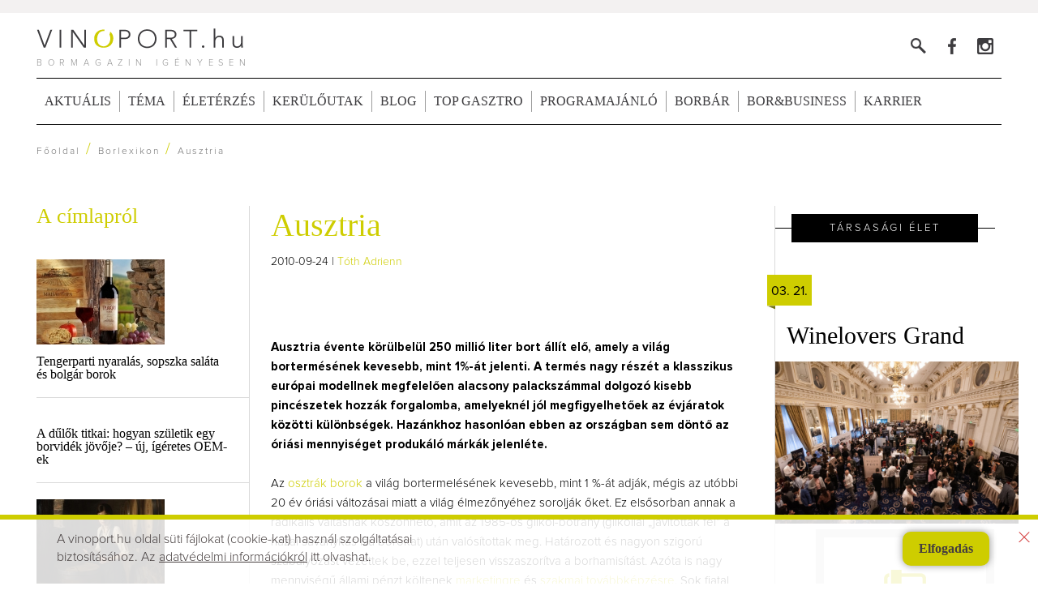

--- FILE ---
content_type: text/html
request_url: https://vinoport.hu/borlexikon/ausztria/991
body_size: 9174
content:
<!DOCTYPE HTML>
<html>
<head>
<meta http-equiv="Content-Type" content="text/html; charset=utf-8">
<meta name="viewport" content="width=device-width, initial-scale=1, maximum-scale=1, user-scalable=0">
<title>Ausztria - Vinoport borlexikon</title>
<meta name="description" content="Ausztria évente körülbelül 250 millió liter bort állít elő, amely a világ bortermésének kevesebb, mint 1%-át jelenti. A termés nagy részét a klasszikus európai modellnek megfelelően alacsony palackszámmal dolgozó kisebb pincészetek hozzák forgalomba, amelyeknél jól megfigyelhetőek az évjáratok közötti különbségek. Hazánkhoz hasonlóan ebben az országban sem döntő az óriási mennyiséget produkáló márkák jelenléte."/>
<meta name="google-site-verification" content="ixwWZcbIQBbvSUkpysmSVg6Sgcwi7dlUiOUyrJq1sUM" />
<script type="text/javascript" charset="utf-8" src="//ad.adverticum.net/g3.js"></script>
<link id="page_favicon" href="/favicon.ico" rel="icon" type="image/x-icon" />
<link type="text/css" rel="stylesheet" href="/min/f=css/vinoport.css,css/royalslider.css,js/jquery-ui-1.10.4.custom/css/ui-lightness/jquery-ui-1.10.4.custom.css,css/rs-default.css,menu/style.css" />
<link href="https://fonts.googleapis.com/css?family=Dancing+Script" rel="stylesheet">
<!--<link href="/js/jquery-ui-1.10.4.custom/css/ui-lightness/jquery-ui-1.10.4.custom.css" rel="stylesheet">
<link href="/menu/style.css" rel="stylesheet">
<link href="/css/rs-default.css" rel="stylesheet">
<link href="/css/royalslider.css" rel="stylesheet">
<link href="/css/vinoport.css" rel="stylesheet">-->
<link href="/css/grid.css" rel="stylesheet">
<script type="text/javascript" src="/min/b=js&amp;f=jquery-ui-1.10.4.custom/js/jquery-1.10.2.js,highlight.pack.js,jquery-ui-1.10.4.custom/js/jquery-ui-1.10.4.custom.js,jquery.easing-1.3.js,parallaxpos.js,common.js"></script>
<!-- slider JS files -->
        <script src="/js/jquery.royalslider.min.js"></script>
                                <!-- slider JS files end-->
<meta property="fb:app_id" content="1538546996473828" />
<meta property="fb:admins" content="100001555345900"/>
<meta property="fb:admins" content="554315220"/>
<meta property="fb:admins" content="1699047351"/>
<meta property="fb:admins" content="100000365813765"/>
<meta property="og:type" content="article"/>
<link rel="canonical" href="https://vinoport.hu/borlexikon/ausztria/991" />
<meta property="og:site_name" content="Vinoport.hu"/>
<meta property="og:title" content="Ausztria - Vinoport borlexikon" />
<meta property="og:description" content="Ausztria évente körülbelül 250 millió liter bort állít elő, amely a világ bortermésének kevesebb, mint 1%-át jelenti. A termés nagy részét a klasszikus európai modellnek megfelelően alacsony palackszámmal dolgozó kisebb pincészetek hozzák forgalomba, amelyeknél jól megfigyelhetőek az évjáratok közötti különbségek. Hazánkhoz hasonlóan ebben az országban sem döntő az óriási mennyiséget produkáló márkák jelenléte."/>
<meta property="og:url" content="https://vinoport.hu/borlexikon/ausztria/991"/>
<!--[if lt IE 9]>
  <script src="http://css3-mediaqueries-js.googlecode.com/svn/trunk/css3-mediaqueries.js"></script>
<![endif]-->
<script type="text/javascript">
  goAdverticum3.loadZones({
      zones: [{id:2948931}]
  });
</script>
<!-- Goa3 document.write tag: Vino - interstitial, 2948931 -->
<script type="text/javascript" class="goa-inserterScript">
    goAdverticum3.insertBanner(2948931);
</script>
<!-- Facebook Pixel Code -->
<script>
!function(f,b,e,v,n,t,s){if(f.fbq)return;n=f.fbq=function(){n.callMethod?
n.callMethod.apply(n,arguments):n.queue.push(arguments)};if(!f._fbq)f._fbq=n;
n.push=n;n.loaded=!0;n.version='2.0';n.queue=[];t=b.createElement(e);t.async=!0;
t.src=v;s=b.getElementsByTagName(e)[0];s.parentNode.insertBefore(t,s)}(window,
document,'script','https://connect.facebook.net/en_US/fbevents.js');
fbq('init', '367904606749929'); // Insert your pixel ID here.
fbq('track', 'PageView');
</script>
<noscript><img height="1" width="1" style="display:none"
src="https://www.facebook.com/tr?id=367904606749929&ev=PageView&noscript=1"
/></noscript>
<!-- DO NOT MODIFY -->
<!-- End Facebook Pixel Code -->
<!-- Global site tag (gtag.js) - Google Analytics -->
<script async src="https://www.googletagmanager.com/gtag/js?id=UA-844020-6"></script>
<script>
  window.dataLayer = window.dataLayer || [];
  function gtag(){dataLayer.push(arguments);}
  gtag('js', new Date());
  gtag('config', 'UA-844020-6');
</script>
</head>

<body>
<div id="zone3702905" class="goAdverticum"></div>
<script>
window.fbAsyncInit = function() {
    FB.init({
      appId      : '1538546996473828',
      xfbml      : true,
      version    : 'v2.6'
    });
  };
</script>
<div id="fb-root"></div>
<script>(function(d, s, id) {
  var js, fjs = d.getElementsByTagName(s)[0];
  if (d.getElementById(id)) return;
  js = d.createElement(s); js.id = id;
  js.src = "//connect.facebook.net/hu_HU/sdk.js#xfbml=1&version=v2.6&appId=1538546996473828";
  fjs.parentNode.insertBefore(js, fjs);
}(document, 'script', 'facebook-jssdk'));</script>

<!-- (C)2000-2015 Gemius SA - gemiusAudience / vinoport.hu / Fooldal -->
<script type="text/javascript">
<!--//--><![CDATA[//><!--
var pp_gemius_identifier = 'zD47K7hQnEhNNtcUm8SYbZcifSWUO4cMYOdJFMVtRBL.J7';
// lines below shouldn't be edited
function gemius_pending(i) { window[i] = window[i] || function() {var x = window[i+'_pdata'] = window[i+'_pdata'] || []; x[x.length]=arguments;};};
gemius_pending('gemius_hit'); gemius_pending('gemius_event'); gemius_pending('pp_gemius_hit'); gemius_pending('pp_gemius_event');
(function(d,t) {try {var gt=d.createElement(t),s=d.getElementsByTagName(t)[0],l='http'+((location.protocol=='https:')?'s':''); gt.setAttribute('async','async');
gt.setAttribute('defer','defer'); gt.src=l+'://gahu.hit.gemius.pl/xgemius.js'; s.parentNode.insertBefore(gt,s);} catch (e) {}})(document,'script');
//--><!]]>
</script>

<!--**********mobil interstitial**************-->
<!--**********mobil interstitial end**************-->

<!--portálszponzoráció-->
<!--
<div class="psz">
<a href="http://www.winelovers.hu/karacsony" target="_blank" title="Winelovers karácsonyi ajándék belépők"><img src="/szponzoracio/portalszponzoracio-vinoport.jpg" width="100%" alt="Winelovers karácsonyi ajándék belépők"></a>
<div class="psz-close"></div>
</div>-->
<!--portálszponzoráció-->


<div id="alert">
    <span>A weboldal 320px-es felbontás alá nincsen optimalizálva.</span><br><br>
    Kérjük tekintse meg nagyobb felbontású eszközről oldalunkat!
</div>


<!--<div class="kiir" style="position:fixed; top:0; right:0; background-color: #900; color:#FFF; z-index:50000; padding:10px;"></div>-->
<!--****scrollmenü****-->
<div class="scroll-to-top" title="Az oldal tetejére"></div>
<div class="scrollmenu">
	<div class="scrollmenu-inner">
          <div style="display:inline-block; vertical-align:middle; height:61px;"></div><div class="logo"><a href="/" title="Vinoport, bormagazin igényesen"><img src="/images/logo_kicsi.png" width="177" height="18" alt="Vinoport, bormagazin igényesen"></a></div><nav>
            <a href="/aktualis" title="Aktuális">Aktuális</a><a href="/tema" title="Téma">Téma</a><a href="/eleterzes" title="Életérzés">Életérzés</a><a href="/keruloutak" title="Kerülőutak" target="_blank">Kerülőutak</a><a href="/blog" title="Blog">Blog</a><a href="/gasztro" title="TOP Gasztro">TOP Gasztro</a><a href="/programajanlo" title="Programajánló">Programajánló</a><a href="/borbar" title="Borbár">Borbár</a><a href="/bor-business" title="Bor&Business">Bor&Business</a><a href="https://winejobs.hu/" title="Karrier" target="_blank">Karrier</a></nav><div class="login-and-search fluid"><div class="searchboxouter">
            <div class="searchbox sb"><form><input name="" type="text" placeholder="Keresendő szó"></form></div><a href="#" title="Keresés" class="search"></a></div><!--<a href="#" title="Belépés" class="login"></a>--></div>
      </div>
</div>
<!--****scrollmenü end****-->
<!--****header****-->

<header>
  <div class="topbanner">  	<!-- Goa3 beépítés: Vinoport.hu - Fejléc desktop - 970x90, 2827182 -->
	<div id="zone2827182" class="goAdverticum top_970x90"></div>

   <!--Mobil fejléc banner-->
    <div id="zone4875373" class="goAdverticum top_300x120_mobil" style="display:none"></div>
	<!--Mobil fejléc banner-->


  </div>
  <div class="logo-and-nav">
    <div class="logo"><a href="/" title="Vinoport, bormagazin igényesen"><img src="/images/logo.png" width="255" height="25" alt="Vinoport, bormagazin igényesen"><br>
      Bormagazin igényesen</a></div>
    <div class="login-and-search"><div class="searchboxouter"><div class="searchbox sb"><form name="form_kereses" id="form_kereses" action="/kereses" method="get"><input name="mit" id="mit" type="text" onKeyPress="if (event.keyCode == 13) $('#form_kereses').submit();" placeholder="Keresendő szó"></form></div><a href="#" title="Keresés" class="search"></a></div><!--<a href="#" title="Belépés" class="login"></a>--><a href="https://www.facebook.com/vinoport.hu?fref=ts" title="Facebook" class="fb" target="_blank"></a><a href="https://www.instagram.com/vinoport.hu/ " title="Vinoport" class="insta" target="_blank"></a></div>
   

    <a class="toggleMenu" href="#">Menü</a>
    <nav class="resp group">
    	<ul class="nav">
		    <li class="elsomenu"><a href="/" title="Aktuális">Főoldal</a></li>
            <li><a href="/aktualis" title="Aktuális">Aktuális</a></li>
            <li><a href="/tema" title="Téma">Téma</a></li>
            <li><a href="/eleterzes" title="Életérzés">Életérzés</a></li>
            <li><a href="/keruloutak" title="Kerülőutak" target="_blank">Kerülőutak</a></li>
            <li><a href="/blog" title="Blog">Blog</a></li>
            <li><a href="/gasztro" title="TOP Gasztro">TOP Gasztro</a></li>            <li><a href="/programajanlo" title="Programajánló">Programajánló</a></li>
            <li><a href="/borbar" title="Borbár">Borbár</a></li>
            <li><a href="/bor-business" title="Bor&Business">Bor&Business</a></li>
            <li><a href="https://winejobs.hu/" title="Karrier" target="_blank">Karrier</a></li>
            
		</ul>
     </nav>
    <div class="clr"></div>
  </div>
</header>
<!--****header end****--><!--********************kenyérmorzsa***********************-->
<div class="breadcrumb"><a href="/" title="Főoldal">Főoldal</a> / <a href="/borlexikon" title="Borlexikon">Borlexikon</a> / <span>Ausztria</span></div>
<!--********************kenyérmorzsa end***********************-->
<!--********************tartalom***********************-->
<section class="content">
<div class="wrap_program">

<!--*baloldal*-->
<aside class="cimplaprol">
<h4>A címlapról</h4>
<a href="/keruloutak/bulgaria/4119" title="Tengerparti nyaralás, sopszka saláta és bolgár borok"><img src="/images/cikk/4119/kep_4.jpg"><br>Tengerparti nyaralás, sopszka saláta és bolgár borok</a>
<a href="/tema/a-dulok-titkai-hogyan-szuletik-egy-borvidek-jovoje--uj-igeretes-oem-ek/4582" title="A dűlők titkai: hogyan születik egy borvidék jövője? – új, ígéretes OEM-ek"><br>A dűlők titkai: hogyan születik egy borvidék jövője? – új, ígéretes OEM-ek</a>
<a href="/tema/noi-uttorok-a-borvilag-elvonalaban/4580" title="Női úttörők a borvilág élvonalában"><img src="/images/cikk/4580/kep_4.jpg"><br>Női úttörők a borvilág élvonalában</a>
<a href="/aktualis/uj-kozos-vedjegyu-bor-szuletett-a-nivegy-volgy-sziveben/4579" title="Új közös védjegyű bor született a Nivegy-völgy szívében"><img src="/images/cikk/4579/kep_4.jpg"><br>Új közös védjegyű bor született a Nivegy-völgy szívében</a>
<a href="/aktualis/az-europai-bortermelok-nagyobb-terhet-viselnek-a-klimavaltozasbol-/4578" title="Az európai bortermelők nagyobb terhet viselnek a klímaváltozásból "><img src="/images/cikk/4578/kep_4.jpg"><br>Az európai bortermelők nagyobb terhet viselnek a klímaváltozásból </a>
<a href="/aktualis/akarunk-e-szolot-badacsonyban-/4577" title="„Akarunk-e szőlőt Badacsonyban?” "><img src="/images/cikk/4577/kep_4.jpg"><br>„Akarunk-e szőlőt Badacsonyban?” </a>
</aside><!--*baloldal end*-->
</div>
<!--*középső oszlop*--><section class="article">
<h2>Ausztria</h2>
<span class="date" style="display:inline-block;">2010-09-24 | <a href="/cikk-szerzo/toth-adrienn/1">Tóth Adrienn</a> </span><br>

<div class="fb-like" data-href="http://vinoport.hu/borlexikon/ausztria/991" data-width="240" data-layout="button_count" data-action="like" data-size="small" data-show-faces="false" data-share="false"></div>
<div class="fb-send" data-href="http://vinoport.hu/borlexikon/ausztria/991" data-layout="button_count"></div>
<br>
<br>

<p><strong>Ausztria évente körülbelül 250 millió liter bort állít elő, amely a világ bortermésének kevesebb, mint 1%-át jelenti. A termés nagy részét a klasszikus európai modellnek megfelelően alacsony palackszámmal dolgozó kisebb pincészetek hozzák forgalomba, amelyeknél jól megfigyelhetőek az évjáratok közötti különbségek. Hazánkhoz hasonlóan ebben az országban sem döntő az óriási mennyiséget produkáló márkák jelenléte.</strong></p><br />
<p><span style="font-family:inherit; font-size:inherit">Az <a href="https://wineloverswebshop.hu/borvidekek/kulfoldi-borvidekek/ausztria" target="_blank">osztrák borok</a> a világ bortermelésének kevesebb, mint 1 %-át adják, mégis az utóbbi 20 év óriási változásai miatt a világ élmezőnyéhez sorolják őket. Ez elsősorban annak a radikális váltásnak köszönhető, amit az 1985-ös glikol-botrány (glikollal „javították fel” a hazai savanykás ízű borokat) után valósítottak meg. Határozott és nagyon szigorú szabályozást vezettek be, ezzel teljesen visszaszorítva a borhamisítást. Azóta is nagy mennyiségű állami pénzt költenek <a href="https://www.borkollegium.hu/bormarketing" target="_blank">marketingre </a>és <a href="https://www.borkollegium.hu/tanfolyam" target="_blank">szakmai továbbképzésre</a>. Sok fiatal borász ment külföldre tanulni. Az újvilági hatás nyomai mind a pincészetek felépítésén, mind a borok stílusán jól észrevehetőek. </span></p>

<p><br />
A kedvező éghajlati adottságokat és különleges minőségű termőtalajt állítólag már a kelták is felismerték, és 3000 évvel ezelőtt szőlőt ültettek erre a vidékre. Ausztria szőlőtermő területe napjainkban 50 000 hektár, amit négy nagy borrégióra osztanak.</p>

<p> </p>

<p><strong>Ausztria borrégiói:</strong></p>

<ul>
	<li><a href="http://www.vinoport.hu/index.php?node=945" target="_self">Burgenland</a></li>
	<li><a href="http://www.vinoport.hu/index.php?node=3067" target="_self">Niederösterreich</a></li>
	<li><a href="http://vinoport.hu/eleterzes/carnuntum-ausztria/2450" target="_self">Carnuntum</a></li>
	<li><a href="http://vinoport.hu/eleterzes/kremstal-ausztria/2346" target="_self">Kremstal</a></li>
	<li><a href="http://vinoport.hu/eleterzes/wachau-ausztria/2229" target="_self">Wachau</a></li>
</ul>

<p> </p>

<p><p><div class="banner_roadblock"><div id="zone2859272" class="goAdverticum"></div></div><div class="banner_roadblock_1024x576"><div id="zone3187049" class="goAdverticum"></div></div></p></p>

<p> </p>
<br>

<div id="zone3691814" class="goAdverticum sponsoredlink"></div>




<!--************************hírlevél**********************-->
<div class="tags-and-socials">
<div class="socials">
<div class="fb-like" data-href="http://vinoport.hu/borlexikon/ausztria/991" data-width="240" data-layout="button_count" data-action="like" data-size="small" data-show-faces="false" data-share="true"></div>
<div class="fb-send" data-href="http://vinoport.hu/borlexikon/ausztria/991" data-layout="button_count"></div>
</div>		<div class="tags"><h4>Címkék</h4>
	    			<a href="/cimkek/ausztria" title="ausztria">ausztria</a>
        		</div>
</div><br>

<!--*********shoprenter közép************-->
	<div style="">

<div class="ajanlott-cikk">
<div class="title" style="width: 100%; float:none !important;"><h3 style="color: #fff;">Winelovers borok az olvasás mellé</h3></div>
<div class="sr">
<div>
<a href="https://wineloverswebshop.hu/figula-simply-red-2024-v-24457" target="_blank"><img src="https://winelovers.cdn.shoprenter.hu/custom/winelovers/image/cache/w900h900wt1/product/29090.jpg" alt="Figula Simply Red 2024 (V) száraz vörös cuvée" title="Figula Simply Red 2024 (V) száraz vörös cuvée"></a>
<a href="https://wineloverswebshop.hu/figula-simply-red-2024-v-24457" target="_blank">Figula Simply Red 2024 (V) száraz vörös cuvée</a>
	<div><a href="https://wineloverswebshop.hu/figula-simply-red-2024-v-24457" target="_blank">Ár: 3.550 Ft</a></div>
	<div><a href="https://wineloverswebshop.hu/figula-simply-red-2024-v-24457" target="_blank" style="color:#cecd00 !important;">Bővebben...</a></div>
	</div>
	<div>
<a href="https://wineloverswebshop.hu/fehervari-somloi-harslevelu-reserve-2022-075l-20316" target="_blank"><img src="https://winelovers.cdn.shoprenter.hu/custom/winelovers/image/cache/w900h900wt1/product/26921.jpg" alt="Fehérvári Somlói Hárslevelű Reserve 2022 (0,75l)" title="Fehérvári Somlói Hárslevelű Reserve 2022 (0,75l)"></a>
<a href="https://wineloverswebshop.hu/fehervari-somloi-harslevelu-reserve-2022-075l-20316" target="_blank">Fehérvári Somlói Hárslevelű Reserve 2022 (0,75l)</a>
	<div><a href="https://wineloverswebshop.hu/fehervari-somloi-harslevelu-reserve-2022-075l-20316" target="_blank">Ár: 2.990 Ft</a></div>
	<div><a href="https://wineloverswebshop.hu/fehervari-somloi-harslevelu-reserve-2022-075l-20316" target="_blank" style="color:#cecd00 !important;">Bővebben...</a></div>
	</div>
	<div>
<a href="https://wineloverswebshop.hu/thummerer-egri-kadarka-grand-superior-2015-075l-4268" target="_blank"><img src="https://winelovers.cdn.shoprenter.hu/custom/winelovers/image/cache/w900h900wt1/product/14294.jpg" alt="Thummerer Egri Kadarka Grand Superior 2015 (0,75l)" title="Thummerer Egri Kadarka Grand Superior 2015 (0,75l)"></a>
<a href="https://wineloverswebshop.hu/thummerer-egri-kadarka-grand-superior-2015-075l-4268" target="_blank">Thummerer Egri Kadarka Grand Superior 2015 (0,75l)</a>
	<div><a href="https://wineloverswebshop.hu/thummerer-egri-kadarka-grand-superior-2015-075l-4268" target="_blank">Ár: 5.800 Ft</a></div>
	<div><a href="https://wineloverswebshop.hu/thummerer-egri-kadarka-grand-superior-2015-075l-4268" target="_blank" style="color:#cecd00 !important;">Bővebben...</a></div>
	</div>
	<div>
<a href="https://wineloverswebshop.hu/gral-borpince-pinot-gris-battonage-2023-v-075l-23218" target="_blank"><img src="https://winelovers.cdn.shoprenter.hu/custom/winelovers/image/cache/w900h900wt1/product/28454.jpg" alt="Grál Borpince Pinot Gris Battonage 2023 (V) (0,75l)" title="Grál Borpince Pinot Gris Battonage 2023 (V) (0,75l)"></a>
<a href="https://wineloverswebshop.hu/gral-borpince-pinot-gris-battonage-2023-v-075l-23218" target="_blank">Grál Borpince Pinot Gris Battonage 2023 (V) (0,75l)</a>
	<div><a href="https://wineloverswebshop.hu/gral-borpince-pinot-gris-battonage-2023-v-075l-23218" target="_blank">Ár: 3.980 Ft</a></div>
	<div><a href="https://wineloverswebshop.hu/gral-borpince-pinot-gris-battonage-2023-v-075l-23218" target="_blank" style="color:#cecd00 !important;">Bővebben...</a></div>
	</div>
	<div>
<a href="https://wineloverswebshop.hu/fehervari-somloi-grand-reserve-tramini-2022-17778" target="_blank"><img src="https://winelovers.cdn.shoprenter.hu/custom/winelovers/image/cache/w900h900wt1/product/25445.jpg" alt="Fehérvári Somlói Grand Reserve Tramini 2022" title="Fehérvári Somlói Grand Reserve Tramini 2022"></a>
<a href="https://wineloverswebshop.hu/fehervari-somloi-grand-reserve-tramini-2022-17778" target="_blank">Fehérvári Somlói Grand Reserve Tramini 2022</a>
	<div><a href="https://wineloverswebshop.hu/fehervari-somloi-grand-reserve-tramini-2022-17778" target="_blank">Ár: 5.190 Ft</a></div>
	<div><a href="https://wineloverswebshop.hu/fehervari-somloi-grand-reserve-tramini-2022-17778" target="_blank" style="color:#cecd00 !important;">Bővebben...</a></div>
	</div>
	<div>
<a href="https://wineloverswebshop.hu/jammertal-koh-i-noor-merlot-2019-075l-15940" target="_blank"><img src="https://winelovers.cdn.shoprenter.hu/custom/winelovers/image/cache/w900h900wt1/product/24369.jpg" alt="Jammertal KOH-I-NOOR Merlot 2019 (0,75l)" title="Jammertal KOH-I-NOOR Merlot 2019 (0,75l)"></a>
<a href="https://wineloverswebshop.hu/jammertal-koh-i-noor-merlot-2019-075l-15940" target="_blank">Jammertal KOH-I-NOOR Merlot 2019 (0,75l)</a>
	<div><a href="https://wineloverswebshop.hu/jammertal-koh-i-noor-merlot-2019-075l-15940" target="_blank">Ár: 30.000 Ft</a></div>
	<div><a href="https://wineloverswebshop.hu/jammertal-koh-i-noor-merlot-2019-075l-15940" target="_blank" style="color:#cecd00 !important;">Bővebben...</a></div>
	</div>
	<div>
<a href="https://wineloverswebshop.hu/hetszolo-bistro-furmint-2014-075l-20238" target="_blank"><img src="https://winelovers.cdn.shoprenter.hu/custom/winelovers/image/cache/w900h900wt1/product/26886.jpg" alt="Hétszőlő Bistro Furmint 2014 (0,75l)" title="Hétszőlő Bistro Furmint 2014 (0,75l)"></a>
<a href="https://wineloverswebshop.hu/hetszolo-bistro-furmint-2014-075l-20238" target="_blank">Hétszőlő Bistro Furmint 2014 (0,75l)</a>
	<div><a href="https://wineloverswebshop.hu/hetszolo-bistro-furmint-2014-075l-20238" target="_blank">Ár: 990 Ft</a></div>
	<div><a href="https://wineloverswebshop.hu/hetszolo-bistro-furmint-2014-075l-20238" target="_blank" style="color:#cecd00 !important;">Bővebben...</a></div>
	</div>
	<div>
<a href="https://wineloverswebshop.hu/maison-aux-pois-furmint-2022-v-075l-22618" target="_blank"><img src="https://winelovers.cdn.shoprenter.hu/custom/winelovers/image/cache/w900h900wt1/product/28159.jpg" alt="Maison aux Pois Furmint 2022 (V) (0,75l)" title="Maison aux Pois Furmint 2022 (V) (0,75l)"></a>
<a href="https://wineloverswebshop.hu/maison-aux-pois-furmint-2022-v-075l-22618" target="_blank">Maison aux Pois Furmint 2022 (V) (0,75l)</a>
	<div><a href="https://wineloverswebshop.hu/maison-aux-pois-furmint-2022-v-075l-22618" target="_blank">Ár: 3.640 Ft</a></div>
	<div><a href="https://wineloverswebshop.hu/maison-aux-pois-furmint-2022-v-075l-22618" target="_blank" style="color:#cecd00 !important;">Bővebben...</a></div>
	</div>
	</div>
</div>



	</div>
<!--*********shoprenter közép************-->


<!--<br />
    <center><script async src="//pagead2.googlesyndication.com/pagead/js/adsbygoogle.js"></script>
-->
    <!-- Vinoport - cikk végi - mérethez alk -->

    <!--<ins class="adsbygoogle"

         style="display:block"

         data-ad-client="ca-pub-3650791590109321"

         data-ad-slot="4298234292"

         data-ad-format="auto"></ins>

    <script>

    (adsbygoogle = window.adsbygoogle || []).push({});

    </script></center>-->
<!--************************hírlevél end**********************-->
<p><div class="banner_roadblock"><div id="zone3402177" class="goAdverticum"></div></div><div class="banner_roadblock_1024x576"><div id="zone3402178" class="goAdverticum"></div></div></p>
<!--***-->
<div class="wrap_main_hirlevel">
	<div class="half">
    	<img src="/images/hirlevel.png" width="52" height="56" alt="Minitanfolyam">
        <h4>Hírlevél</h4>
    </div>
    <div class="half">
    	<p>Ha tetszett a cikk iratkozz fel<br> hírlevelünkre!</p>
       <form name="form_hirlevel" id="form_hirlevel" action="/hirlevel-feliratkozas" method="post">
        	<input name="vezeteknev" type="text" placeholder="Vezetéknév">
<input name="keresztnev" type="text" placeholder="Keresztnév">
			<input name="email" type="text" placeholder="Email">
        	<input class="btn_hirlevel" name="" type="submit" value="Feliratkozom">
        </form> 
    </div>
</div>
<!--***-->
    <!--<br/><center>
<script async src="//pagead2.googlesyndication.com/pagead/js/adsbygoogle.js"></script>-->

    <!-- Vinoport - cikk végi - mérethez alk -->

    <!--<ins class="adsbygoogle"

         style="display:block"

         data-ad-client="ca-pub-3650791590109321"

         data-ad-slot="4298234292"

         data-ad-format="auto"></ins>

    <script>

    (adsbygoogle = window.adsbygoogle || []).push({});

    </script>
    </center>-->


</div>
</section><!--*középső oszlop end*--><!--*jobboldal*--><aside class="right">
<div class="banner300x600 side">

	<div id="zone2860717" class="goAdverticum"></div>
    </div>
    <div class="banner300x600_small_1024x170 j1" style="margin-top:40px;">
<!-- Goa3 beépítés: Vino - J1 - mobil 1024x170, 3686784 -->
<div id="zone3686784" class="goAdverticum"></div>
</div>
<!--*****300x600 helyettesítők-->
<div class="banner300x600_small side">
	<!-- Goa3 beépítés: Vinoport.hu - 300x600 tablet - 728x90, 2839480 -->
	<div id="zone2839480" class="goAdverticum"></div>
</div>
<div class="banner300x600_small_468">
	<!-- Goa3 beépítés: Vinoport.hu - 300x600 mobil - 468x120, 2839490 -->
	<div id="zone2839490" class="goAdverticum"></div>
       <!--<!--2014. 08. 15. raktam be, hogy tableten és mobilon külön kód lehessen, főoldal felső 300x250 helyettesítő 468x120-Canya-->
    <div id="zone2900189" class="goAdverticum"></div>
</div>
<div class="banner300x600_small_320">
	<!-- Goa3 beépítés: Vinoport.hu - 300x600 mobil - 320x50, 2839489 -->
	<div id="zone2839489" class="goAdverticum"></div>
    <div id="zone2913811" class="goAdverticum"></div>
</div>
<!--*****300x600 helyettesítők-->
<!--*****300x250 helyettesítők-->

<div class="banner300x600_small_728 side">
    <!--<!--2014. 08. 15. raktam be, hogy tableten és mobilon külön kód lehessen, belső oldal felső 300x250 helyettesítő 728x90-Canya-->
	<div id="zone2900185" class="goAdverticum"></div>
</div>
<div class="tarsasagielet"> 




<article class="tarsasagielet">

<div class="title"><h3>Társasági Élet</h3></div>

<div class="date" style="position:relative;">
	<div style="width: auto;"><span>03. 21.</span></div>
</div>

<a href="/programajanlo/winelovers-grand/7149" title="Winelovers Grand">
<div style="position:relative;">
	<div class="proram_lista_div_jobb" id="datum_1_jobb">
    <h2>Winelovers Grand</h2>
    <img src="/images/programajanlo/7149/grandokok.jpg" alt="Winelovers Grand" style="max-width:300px;" class="tarsasagielet_img">    </div>
    <div class="layer_program_div_jobb" id="datum_1_layer_div_jobb" style="position:absolute; top:0;"></div>
</div>
</a>
</article>
<!--***-->
<!--***-->

</div>

<div class="banner300x600 side">

	
    
    <!-- Goa3 beépítés: Vino 300x600 J2 - 300x250, 2860718 -->
	<div id="zone2860718" class="goAdverticum"></div>
</div>

<!--*****300x250 helyettesítők-->
<div class="banner300x600_small_728 side">
        <!--<!--2014. 08. 15. raktam be, hogy tableten és mobilon külön kód lehessen, belső oldal alsó 300x250 helyettesítő 728x90-Canya-->
    <div id="zone2900192" class="goAdverticum"></div>
</div>
<div class="banner300x600_small_468 side">
<!--<!--2014. 08. 15. raktam be, hogy tableten és mobilon külön kód lehessen, főoldal alsó 300x250 helyettesítő 728x90-Canya-->
<div id="zone2900193" class="goAdverticum"></div>
</div>
<div class="banner300x600_small_320  side" style="padding:40px 0 !important; margin:0 !important;">
<!--<!--2014. 08. 15. raktam be, hogy tableten és mobilon külön kód lehessen, főoldal alsó 300x250 helyettesítő 728x90-Canya-->
<div id="zone2913809" class="goAdverticum"></div>
</div>

<div id="zone2925521" class="goAdverticum banner728x90"></div>
<div id="zone2925523" class="goAdverticum banner468x120"></div>
<div id="zone2925525" class="goAdverticum banner320x50"></div>

<div class="banner300x600 side" style="padding-top:0 !important;">
	<!-- Goa3 beépítés: Vinoport.hu - oldalbanner extra, 3501133 -->
	<div id="zone3501133" class="goAdverticum"></div>
</div>

<!--********************Minitanfolyam...***********************-->
<div class="banner300x600_small_1024x170 j2" style="margin-top:40px;">
<!-- Goa3 beépítés: Vino - J2 - mobil 1024x170, 3686787 -->
<div id="zone3686787" class="goAdverticum"></div>
</div>
<section class="minitanfolyam">
<div style="padding:0 0 !important;">
 
<div>  
  <div class="column belso_blog">
  <img src="/images/blogajanlo.png" width="52" height="56" alt="Minitanfolyam">
  <h4>Blogajánló</h4>
  <div class="royalSlider rsDefault">
  <!--**-->
    <div>
	<a href="/blog/igy-lesz-valaki-egy-ev-alatt-vegzett-borasz-_26--tenyleg-a-legutolso-poszt/473" title="blog" class="ba">
    	<img src="/images/blog_bejegyzes/473/osztalykep_vizsga_728x485_7.jpg" alt="" class="rsImg">		<h3>Így lesz valaki egy év alatt végzett borász #26 - tényleg a legutolsó poszt</h3>
		Az extra ráadás fotók mellett a legjobb pillanatokat válogattam össze...	</a>
  </div>
    <div>
	<a href="/blog/igy-lesz-valaki-egy-ev-alatt-vegzett-borasz-_25/472" title="blog" class="ba">
    	<img src="/images/blog_bejegyzes/472/soos_25_indito_728x485_7.jpg" alt="" class="rsImg">		<h3>Így lesz valaki egy év alatt végzett borász #25</h3>
		Megírtuk a modulzáró vizsgákat, már lázasan készülünk az utolsó...	</a>
  </div>
    <div>
	<a href="/blog/igy-lesz-valaki-egy-ev-alatt-vegzett-borasz-_24--ujrakezdes/471" title="blog" class="ba">
    	<img src="/images/blog_bejegyzes/471/soos24_indito_728x485_7.jpg" alt="" class="rsImg">		<h3>Így lesz valaki egy év alatt végzett borász #24 - újrakezdés</h3>
		A járvány kitörése óta első alkalommal gyűltünk össze a Soósban,...	</a>
  </div>
    
</div>
</div></div><!--***--><!--***-->
<!--***-->
</div>
</section>
<!--********************Minitanfolyam... end***********************-->
<div class="banner300x600 side"><div id="zone2860712" class="goAdverticum" style="float:none; margin:0 auto;clear:both; padding-top:40px;"></div></div>

</aside>
<!--*jobboldal end*-->
<div class="banner300x600_small_1024x170" style="margin-top:40px;">
<!-- Goa3 beépítés: Vino - J3 - mobil 1024x170, 3686789 -->
<div id="zone3686789" class="goAdverticum"></div>
</div>
</section>

<!--********************tartalom end***********************-->

<!--********************footer***********************-->
<footer>
	<div class="content">
        <nav>
            <a href="/borlexikon" title="Borlexikon">Borlexikon</a><a href="/impresszum" title="Impresszum">Impresszum</a><a href="/mediaajanlat" title="Médiaajánlat">Médiaajánlat</a><a href="/adatvedelem" title="Adatvédelem">Adatvédelem</a><a href="/segitseg" title="Segítség">Segítség</a><a href="/hirlevel-feliratkozas" title="Hírlevél feliratkozás">Hírlevél feliratkozás</a></nav>
        
   
        <!-- Goa3 beépítés: Vino lábléc desktop - 970x90, 2860715 -->
		<div id="zone2860715" class="goAdverticum footer_970x90"></div>
        <div id="zone2865067" class="goAdverticum"></div>

    </div>
    <div class="clr"></div>
</footer>
<div id="layout_advertising_bottom" style="display:none; background: none repeat scroll 0 0 rgba(244,255,231, 0.95);"> <a id="layout_advertising_box_close" class="right" href="javascript:void(0);" onClick="layout_advertising_bottom_close();"></a>
  <div class="content">
    <div class="left info">A vinoport.hu oldal süti fájlokat (cookie-kat) használ szolgáltatásai biztosításához. Az <a href="/adatvedelem" target="_blank">adatvédelmi információkról</a> itt olvashat.</div>
    <a href="javascript:void(0);" onClick="layout_advertising_bottom_elfogad();" id="special_offer_button" class="layout_advertising_bottom_button border-radius-10">Elfogadás</a>
    <div style="clear:both;"></div>
  </div>
</div>
<!-- Helyezd el ezt a címkét az utolsó +1 gomb címke mögé. -->
<script type="text/javascript">
  window.___gcfg = {lang: 'hu'};

  (function() {
    var po = document.createElement('script'); po.type = 'text/javascript'; po.async = true;
    po.src = 'https://apis.google.com/js/platform.js';
    var s = document.getElementsByTagName('script')[0]; s.parentNode.insertBefore(po, s);
  })();
</script>
<script type="text/javascript" src="/menu/script.js"></script>

<script type="text/javascript" async="true" defer="true">
    (function(d, a) {
        var h = d.getElementsByTagName("head")[0], p = d.location.protocol, s;
        s = d.createElement("script");
        s.type = "text/javascript";
        s.charset = "utf-8";
        s.async = true;
        s.src = p + "//front.optimonk.com/public/" + a + "/js/preload.js";
        h.appendChild(s);
    })(document, '746');
</script>
<script id="dsq-count-scr" src="//vinoport.disqus.com/count.js" async></script>

<!-- Google remarketingcímke-kód -->

<script type="text/javascript">
/* <![CDATA[ */
var google_conversion_id = 866949467;
var google_custom_params = window.google_tag_params;
var google_remarketing_only = true;
/* ]]> */
</script>
<script type="text/javascript" src="//www.googleadservices.com/pagead/conversion.js">
</script>
<noscript>
<div style="display:inline;">
<img height="1" width="1" style="border-style:none;" alt="" src="//googleads.g.doubleclick.net/pagead/viewthroughconversion/866949467/?guid=ON&amp;script=0"/>
</div>
</noscript>

</body>
</html>

--- FILE ---
content_type: text/css; charset=utf-8
request_url: https://vinoport.hu/min/f=css/vinoport.css,css/royalslider.css,js/jquery-ui-1.10.4.custom/css/ui-lightness/jquery-ui-1.10.4.custom.css,css/rs-default.css,menu/style.css
body_size: 24243
content:
html,body,div,span,applet,object,iframe,h1,h2,h3,h4,h5,h6,p,blockquote,pre,a,abbr,acronym,address,big,cite,code,del,dfn,em,img,ins,kbd,q,s,samp,small,strike,sub,sup,tt,var,b,u,i,center,dl,dt,dd,fieldset,form,label,legend,table,caption,tbody,tfoot,thead,tr,th,td,article,aside,canvas,details,embed,figure,figcaption,footer,header,hgroup,menu,nav,output,ruby,section,summary,time,mark,audio,video{margin:0;padding:0;border:0;font-size:100%;font:inherit}article,aside,details,figcaption,figure,footer,header,hgroup,menu,nav,section{display:block}body{line-height:1;height:100%;margin:0}ol,ul{}blockquote,q{quotes:none}blockquote:before,blockquote:after,q:before,q:after{content:'';content:none}table,td,th,tr{border-collapse:collapse;border-spacing:0;border:none;padding:0;border-style:none}.clear,.clr{clear:both}@font-face{font-family:'proximanova-light';src:url('/fonts/proximanova-light.eot');src:url('/fonts/proximanova-light.eot?#iefix') format('embedded-opentype'), url('/fonts/proximanova-light.woff') format('woff'), url('/fonts/proximanova-light.ttf') format('truetype'), url('/fonts/proximanova-light.svg#proximanova-light') format('svg');font-weight:normal;font-style:normal}@font-face{font-family:'proximanova-regular';src:url('/fonts/proximanova-regular.eot');src:url('/fonts/proximanova-regular.eot?#iefix') format('embedded-opentype'), url('/fonts/proximanova-regular.woff') format('woff'), url('/fonts/proximanova-regular.ttf') format('truetype'), url('/fonts/proximanova-regular.svg#proximanova-regular') format('svg');font-weight:normal;font-style:normal}@font-face{font-family:'proximanova-bold';src:url('/fonts/proximanova-bold.eot');src:url('/fonts/proximanova-bold.eot?#iefix') format('embedded-opentype'), url('/fonts/proximanova-bold.woff') format('woff'), url('/fonts/proximanova-bold.ttf') format('truetype'), url('/fonts/proximanova-bold.svg#proximanova-bold') format('svg');font-weight:bold;font-style:normal}@font-face{font-family:'cardobold';src:url('/fonts/cardob101-webfont.eot');src:url('/fonts/cardob101-webfont.eot?#iefix') format('embedded-opentype'),
url('/fonts/cardob101-webfont.woff') format('woff'),
url('/fonts/cardob101-webfont.ttf') format('truetype'),
url('/fonts/cardob101-webfont.svg#cardobold') format('svg');font-weight:normal;font-style:normal}@font-face{font-family:'cardoregular';src:url('/fonts/cardo104s-webfont.eot');src:url('/fonts/cardo104s-webfont.eot?#iefix') format('embedded-opentype'),
url('/fonts/cardo104s-webfont.woff') format('woff'),
url('/fonts/cardo104s-webfont.ttf') format('truetype'),
url('/fonts/cardo104s-webfont.svg#cardoregular') format('svg');font-weight:normal;font-style:normal}body{font-family:proximanova-light;font-size:16px}.dancing-script{font-family:'Dancing Script',cursive}.topbanner{background-color:#f3f1f1;text-align:center}.topbanner
.top_300x120_mobil{display:none}.topbanner img, .topbanner
object{margin:20px
0 0 0 !important}.topbanner>div{height:inherit !important}.logo-and-nav{width:93%;max-width:1320px;margin:0
auto;padding:10px
0 20px 0;position:relative}.logo{padding:9px
0 1px 0;display:inline-block}.logo
a{font-size:0.688em;text-transform:uppercase;color:#909090;text-decoration:none;text-align:justify;letter-spacing:6.8px}.logo a
img{margin-bottom:5px}.login-and-search{position:absolute;display:inline-block;right:0;vertical-align:top}.login-and-search
a{width:41px;height:61px;display:inline-block;vertical-align:middle;background:url(/images/login-and-search.png) no-repeat}.login-and-search
a.fb{background:url(/images/facebook-ikon.png) no-repeat center -2px}.login-and-search
a.insta{background:url(/images/instagram-ikon.png) no-repeat center -2px}.login-and-search a.insta:hover{background-position:center -63px}.login-and-search a.fb:hover{background-position:center -63px}.logo-and-nav .searchbox, .scrollmenu-inner
.searchbox{display:inline-block;vertical-align:middle;position:relative;overflow:hidden;z-index:100;width:0;transition:width .5s ease-in-out}.logo-and-nav .searchbox.nyitva, .scrollmenu-inner
.searchbox.nyitva{transition:width .5s ease-in-out;width:221px}.logo-and-nav .searchboxouter, .scrollmenu-inner
.searchboxouter{display:inline-block;vertical-align:middle}.logo-and-nav .searchbox form, .scrollmenu-inner .searchbox
form{position:relative}.logo-and-nav .searchbox input[type=text], .scrollmenu-inner .searchbox input[type=text]{border:2px
solid #dadada;padding:10px
20px;min-width:175px;width:175px;position:relative;top:0;left:0px}.login-and-search
a.login{border-left:#dadada 1px solid}.login-and-search
a.search{background-position:-41px 0px}.login-and-search a.search:hover{background-position:-41px -61px}.login-and-search a.login:hover{background-position:0px -61px}.logo-and-nav
nav{border-top:1px solid #000;border-bottom:1px solid #000;margin-top:11px;padding:15px
0;width:100%}.logo-and-nav nav a, .scrollmenu-inner nav
a{font-family:Georgia,"Times New Roman",Times,serif;color:#3d3c3f;font-size:1em;text-decoration:none;text-transform:uppercase;padding:5px
1.4%;border-right:1px solid #dadada}.logo-and-nav nav a:first-of-type, .scrollmenu-inner nav a:first-of-type{padding-left:0}.logo-and-nav nav a:last-of-type, .scrollmenu-inner nav a:last-of-type{border-right:none}.logo-and-nav nav a:hover, .scrollmenu-inner nav a:hover{color:#cecd00}.scrollmenu{position:fixed;top:0;display:none;background-color:#FFF;width:100%;z-index:99999;height:61px;box-shadow:0px 0px 10px rgba(0,0,0,.3)}.scrollmenu .scrollmenu-inner{width:100%;max-width:1320px;margin:0
auto;position:relative;padding:0
1%}.scrollmenu-inner .logo, .scrollmenu-inner nav, .scrollmenu-inner .login-and-search{display:inline-block;vertical-align:middle}.scrollmenu-inner
nav{margin-left:30px;position:relative;z-index:1}section.slider{width:93%;max-width:1320px;margin:0
auto}#video-gallery{width:100%;overflow:hidden}.rsContent
img{width:100%;height:auto}.videoGallery
.rsTmb{padding:0
20px}.videoGallery .rsThumbs
.rsThumb{width:100% !important;height:71px;border-bottom:1px solid #dadada !important;display:table !important;font-family:Georgia,"Times New Roman",Times,serif !important;color:#000 !important;font-size:1.125em}.videoGallery .rsThumbs .rsThumb
h2{font-family:Georgia,"Times New Roman",Times,serif !important;color:#000 !important;font-size:1.125em;font-weight:normal !important}.videoGallery
.rsThumbs{width:220px;padding:0}.videoGallery .rsThumb:hover{background:#f7f7f7}.videoGallery
.rsThumb.rsNavSelected{background-color:#02874A;border-bottom:-color #02874A}.sampleBlock{left:3%;top:1%;width:100%;max-width:400px}@media screen and (min-width: 0px) and (max-width: 500px){.instagram-media{max-width:300px !important}.videoGallery
.rsTmb{padding:6px
8px}.videoGallery .rsTmb
h5{font-size:12px;line-height:17px}.videoGallery
.rsThumbs.rsThumbsVer{width:100px;padding:0}.videoGallery .rsThumbs
.rsThumb{width:100px;height:47px}.videoGallery .rsTmb
span{display:none}.videoGallery .rsOverflow,.royalSlider.videoGallery{height:300px !important}.sampleBlock{font-size:14px}}.tarsasagielet{width:93%;max-width:1320px;margin:0
auto;margin-top:80px}.title{background:url(/images/black.gif) repeat-x center left;width:33%;margin:0
auto;text-align:center;margin-bottom:40px;text-transform:uppercase;font-size:0.813em;letter-spacing:3px}.title
h3{padding:10px
30px;min-width:168px;background-color:#000;border:1px
solid #000;color:#fff;display:inline-block}.tarsasagielet
.programok{width:74.24%;display:inline-block;vertical-align:top;padding-right:3.03%}.fooldal .tarsasagielet
.banner300x600{width:22.4%;display:inline-block;vertical-align:top;min-height:600px}.fooldal .tarsasagielet .banner300x600-noheight{min-height:inherit;padding-top:0}.tarsasagielet .programok
.column{width:30.61%;display:table-cell;vertical-align:top;padding-right:2.04%;border-right:1px solid #dadada}.tarsasagielet .programok .column:last-of-type{border:none;width:32.65%;padding-right:0%}.tarsasagielet .programok .column-widther{width:34.39%;padding-right:0}.tarsasagielet article
.date{background:url(/images/date.png) no-repeat bottom left;padding-bottom:5px;margin-left:-10px}.tarsasagielet  article .date
div{background-color:#cecd00;height:35px;padding:3px
5px 0 5px;font-size:0.813em;font-family:proximanova-regular;display:inline-block}.tarsasagielet
article{padding-top:10px}.tarsasagielet  article .date div
span{font-size:16px}.tarsasagielet  article
a{text-decoration:none;color:#000;line-height:1.500em}.tarsasagielet .programok .column-widther article:last-of-type a, .tarsasagielet .programok .column:last-of-type article:last-of-type
a{border:none}.tarsasagielet .programok .column-widther article a, .tarsasagielet .programok .column:last-of-type article
a{padding:0px
8.82% 20px 8.82%;display:block;border-bottom:1px solid #dadada}.tarsasagielet .programok .column:last-of-type article
a{width:91.18%;display:table;padding:0
0 0 8.82%}.tarsasagielet .programok .column:last-of-type article a
div{display:table-cell;vertical-align:middle}.tarsasagielet article a
h2{font-family:Georgia,"Times New Roman",Times,serif;font-size:2.250em;line-height:normal;margin:15px
0px 15px 0}.tarsasagielet .programok .column-widther article a h2, .tarsasagielet .programok .column:last-of-type article a
h2{font-size:1.250em}.banner300x600{padding-top:78px}section.akt-tem-elet,section.akt-tem-elet2{width:93%;max-width:1320px;margin:0
auto;margin-top:80px}section.akt-tem-elet2{margin-top:0;display:table}section.akt-tem-elet
.column2{width:27.2%;display:inline-block;vertical-align:top;display:table-cell;border-left:1px solid #dadada;padding:0px
3%}section.akt-tem-elet.akt-tem-elet2
.column2{display:inline-block;vertical-align:top;display:table-cell;border-left:1px solid #dadada;padding:0px
3%}section.akt-tem-elet .column-title{width:100%;display:inline-block;vertical-align:top}section.akt-tem-elet .column2:last-of-type{border-right:1px solid #dadada}section.akt-tem-elet .column-title
.title{width:87.27%}section.akt-tem-elet .column2
a{color:#000;text-decoration:none;line-height:1.500em}section.akt-tem-elet .column2 a
h2{font-family:Georgia,"Times New Roman",Times,serif;font-size:1.875em;margin:15px
0 10px 0;line-height:1.2em}section.akt-tem-elet2 .column2
article{padding:40px
5.5% 0px 0;width:44%;float:left}.ujfooldal section.akt-tem-elet2 .column2
article{float:none;width:100%;padding-top:20px}.ujfooldal section.akt-tem-elet2 .column2 article:last-of-type{padding-left:0}section.akt-tem-elet2 .column2 article
a{display:block}section.akt-tem-elet2 .column2 article a
h2{margin:0}section.akt-tem-elet2 .column2 article:last-of-type{padding-right:0px;padding-left:5.5%}section.akt-tem-elet2 .column2 article
h2{font-size:1.250em}section.banner970x90{width:93%;max-width:1320px;margin:0
auto;margin-top:80px;background-color:#f4f4f4;text-align:center}section.banner970x90 img, section.banner970x90
object{margin:16px
0 !important}section.banner970x90
div{height:inherit !important}section.het-bora{display:table;width:93%;max-width:1320px;margin:0
auto;margin-top:80px;margin-bottom:100px}section.het-bora
.column3{display:table-cell;width:29.24%;height:100px;padding-bottom:20px;vertical-align:top}section.het-bora .column3:nth-of-type(2), section.het-bora .column3:nth-of-type(4){border-top:1px solid #dadada;border-bottom:1px solid #dadada}section.het-bora .column3:nth-of-type(6){border-top:1px solid #dadada;border-bottom:1px solid #dadada;text-align:center;text-align:left}section.uj-het-bora .column3:nth-of-type(6){}section.het-bora
.space{display:table-cell;width:4.16%}section.het-bora .space-little{display:table-cell;width:1.96%}section.het-bora .column3 article
h4{font-family:Georgia,"Times New Roman",Times,serif;font-size:2.250em;color:#cecd00;margin:20px
0 30px 0}section.het-bora .column3 article
img{display:inline-block;width:47.27%;height:auto;vertical-align:top}section.het-bora .pinceszet-kereso article
img{width:auto;margin-top:30px}section.het-bora .pinceszet-kereso article
h4{font-size:1em;color:#000;letter-spacing:4px;text-transform:uppercase;margin:5px
0 15px 0}section.het-bora .pinceszet-kereso article
form{width:84.71%;display:block;margin:0
auto;margin-top:20px}section.het-bora .pinceszet-kereso input[type=text], section.het-bora .pinceszet-kereso article
select{border:2px
solid #dadada;padding:10px
6.2%;position:relative;top:0;left:0px;display:block;margin:20px
auto 0 auto;width:83.5%;text-align:center}section.het-bora .pinceszet-kereso article
select{width:97.11%}section.het-bora .pinceszet-kereso article input[type=button]{padding:13px
6.2%;width:97.11%;border:none;background-color:#3b3a3a;color:#cecd00;text-transform:uppercase;font-size:0.813em;cursor:pointer;margin-top:20px;transition:color,background-color .25s ease-in-out}section.het-bora .pinceszet-kereso article input[type=button]:hover{background-color:#cecd00;color:#fff;transition:color,background-color .25s ease-in-out}section.het-bora .column3 article
.text{display:inline-block;vertical-align:top;width:47.27%;margin-left:5.46%;line-height:1.500em}section.het-bora .column3 article .text
h3{font-size:1.875em;font-family:Georgia,"Times New Roman",Times,serif;margin-bottom:20px;line-height:1.1em}section.het-bora .column3 article
a{color:#000}section.borbar{width:89.08%;max-width:1320px;margin:0
auto;margin-top:80px;margin-bottom:40px;padding:0
1.96%}section.borbar>div{width:72%;display:inline-block;margin-right:3%}section.borbar
.column{display:inline-block;width:14.13%;vertical-align:top;margin-right:3%}section.borbar .column
a{text-decoration:none}section.borbar .column
h3{font-family:Georgia,"Times New Roman",Times,serif;font-size:1.250em;color:#cecd00;margin:10px
0;line-height:normal}section.borbar .column
h4{font-family:Georgia,"Times New Roman",Times,serif;font-size:0.875em;color:#000;line-height:20px}section.borbar .column
img{width:100%;height:auto}section.borbar .column:last-of-type{margin:0}section.minitanfolyam{background-color:#f4f4f4;width:100%;margin-bottom:80px}section.minitanfolyam>div{display:table;width:93%;max-width:1320px;margin:0
auto;padding:30px
0}section.minitanfolyam
.column{background-color:#FFF;display:table-cell;width:22.72%;box-shadow:0 0 10px rgba(0,0,0,.05);text-align:center;vertical-align:top;padding:0
2.27% 30px 2.27%;line-height:1.5em}section.minitanfolyam .kezdo_blog, section.minitanfolyam
.belso_blog{line-height:.9em}section.minitanfolyam .column:nth-child(5){width:22.72%;padding:0
1% 0px 1%}section.minitanfolyam .column:nth-child(7){padding:0}section.minitanfolyam .column:nth-child(7) img:first-of-type{margin:0}section.minitanfolyam .column
a.button{padding:13px
6.2%;display:block;text-decoration:none;border:none;background-color:#3b3a3a;color:#cecd00;text-transform:uppercase;font-size:0.813em;cursor:pointer;transition:color,background-color .25s ease-in-out}.bor_adatlap a.button,.gomb{padding:13px
6.2%;display:block;text-decoration:none;border:none;background-color:#3b3a3a;color:#cecd00;text-transform:uppercase;font-size:0.813em;cursor:pointer;text-align:center;max-width:200px;transition:color,background-color .25s ease-in-out}.bor_adatlap a.button:hover,.gomb:hover{transition:color,background-color .25s ease-in-out;color:#fff !important;background-color:#cecd00}section.minitanfolyam .column a.button:hover{background-color:#cecd00;color:#fff;transition:color,background-color .25s ease-in-out}section.minitanfolyam .column img:first-of-type{margin:40px
0 20px 0}section.minitanfolyam .column
h4{font-size:1em;color:#000;letter-spacing:4px;text-transform:uppercase;margin:5px
0 15px 0;font-family:Georgia,"Times New Roman",Times,serif}section.minitanfolyam .column
h3{font-size:1.625em;color:#cecd00;margin:30px
0;font-family:Georgia,"Times New Roman",Times,serif}section.minitanfolyam .column input[type=text]{border:2px
solid #dadada;padding:10px
6.2%;position:relative;top:0;left:0px;display:block;margin:10px
auto;width:86%;text-align:center}section.minitanfolyam .column
a.ba{text-decoration:none;color:#000;font-size:0.9em;line-height:.8em !important}section.minitanfolyam .column a.ba
img{width:auto !important;height:161px !important;margin:0
!important}section.minitanfolyam .column a.ba
h3{margin:10px
0;font-size:1.250em;line-height:1em}section.minitanfolyam .column
.royalSlider{width:auto;height:280px}section.minitanfolyam .column .rsDefault
.rsBullets{background-color:inherit}section.minitanfolyam .column .rsDefault .rsBullet
span{border:1px
solid #b9b9b9;cursor:pointer}section.minitanfolyam .column .rsDefault .rsBullet.rsNavSelected
span{background-color:#cecd00;border:1px
solid #cecd00}footer{background-color:#f4f4f4;text-align:left;padding:30px
0 50px 0;width:100%;margin:0
auto}footer
.content{width:100%;max-width:1320px;margin:0
auto;font-family:proximanova-light;text-align:center}footer
.banner_970x90{display:inline-block;margin:0
auto;margin-top:30px}footer
nav{text-align:center;width:93%;margin-bottom:20px}footer nav
a{font-family:Georgia,"Times New Roman",Times,serif;color:#3d3c3f;font-size:1em;text-decoration:none;text-transform:uppercase;padding:6px
1.4%;display:inline-block;border-right:1px solid #dadada}footer nav nav a:first-of-type{padding-left:0}footer nav a:last-of-type{border-right:none}footer nav a:hover{color:#cecd00}.breadcrumb{width:93%;max-width:1320px;margin:0
auto;position:relative;font-size:1.25em;color:#cecd00;letter-spacing:2px;font-family:proximanova-light}.breadcrumb a, .breadcrumb
span{font-size:0.6em;color:#717171;text-decoration:none}.breadcrumb a:hover{color:#cecd00}section.content{width:93%;max-width:1320px;margin:60px
auto 0 auto;font-family:proximanova-light;margin-bottom:80px;display:table}aside.cimplaprol{width:21.72%;display:inline-block;vertical-align:top;margin-right:-5px}section.article{width:50%;display:inline-block;vertical-align:top;padding:0
2.2%;border-left:1px solid #dadada;border-right:1px solid #dadada;font-size:0.938em;line-height:1.600em}section.article.program{}section.article
img{/*/*/max-width:100%;height:auto !important}section.article
iframe{width:100% !important}section.article .sb
iframe{/**/}section.article div.half
img{width:auto !important;height:auto !important}section.article
h2{font-family:Georgia,"Times New Roman",Times,serif;color:#cecd00;font-size:2.667em;margin-bottom:10px;line-height:normal}section.article
h3{font-family:proximanova-light;color:#cecd00;font-size:1.333em;margin-bottom:10px;margin-top:10px;line-height:normal}section.article
h5{font-family:proximanova-light;color:#000;font-size:1.2em;margin-bottom:20px;margin-top:20px;line-height:normal;font-style:italic;font-weight:bold}section.article
p{font-family:proximanova-light}section.article
.date{font-size:0.933em;margin-bottom:10px;display:block}section.article
.appendix{width:36%;padding:30px;font-family:proximanova-light;color:#000;border:1px
solid #dadada;float:right;margin:10px
0 10px 10px;line-height:2em}section.article .appendix
h4{font-size:1.733em;font-family:Georgia,"Times New Roman",Times,serif}aside.right{width:22.72%;display:inline-block;vertical-align:top}aside.cimplaprol h4, aside.cimplaprol
h2{font-family:Georgia,"Times New Roman",Times,serif;color:#cecd00;font-size:1.625em;margin-bottom:20px}aside.cimplaprol
a{padding:20px
20px 20px 0;display:block;color:#000;text-decoration:none;font-family:Georgia,"Times New Roman",Times,serif;border-bottom:1px solid #dadada}.wrap_program aside.cimplaprol
a{padding:20px
20px 20px 0;display:block;color:#000;text-decoration:none;line-height:1em;font-family:Georgia,"Times New Roman",Times,serif;border-bottom:1px solid #dadada}.wrap_program
aside.cimplaprol{width:100% !important}.wrap_program{float:left;width:22% !important}aside.cimplaprol a
img{margin-bottom:10px}aside.cimplaprol div.banner_bal_300_250
a{padding:0px
!important}aside.cimplaprol div.banner_bal_300_250 a
img{width:100% !important;height:auto !important}div.wrap_banner300x600_small_468 a img,
div.wrap_banner300x600_small_320 a img,
div.wrap_banner300x600_small a img, .banner300x600_small_1024x170
img{width:100% !important;height:auto !important}.banner300x600_small_1024x170{display:none !important}.tags-and-socials{margin-top:20px;padding:20px
0;border-bottom:1px solid #dadada;display:table;width:100%}.tags-and-socials
.socials{width:42%;display:table-cell;vertical-align:middle;text-align:center}.tags-and-socials
.tags{border-left:1px solid #dadada;width:47%;display:table-cell;padding:0
10px}.tags-and-socials .tags
h4{font-size:1.067em;color:#000;letter-spacing:4px;text-transform:uppercase;padding-left:30px;background:url(/images/tags.png) no-repeat center left;font-family:Georgia,"Times New Roman",Times,serif}.tags-and-socials .tags
a{border:1px
solid #dadada;display:inline-block;padding:2px
3px;margin:0
3px 3px 0;text-decoration:none;color:#000}.tags-and-socials .tags a:hover{background-color:#cecd00;border-color:#cecd00;color:#fff}.tags-and-socials .socials
.sb{display:inline-block;vertical-align:middle;margin-right:10px}.tags-and-socials .socials .sb a, .tags-and-socials .socials .sb iframe, .tags-and-socials .socials .sb
div{vertical-align:bottom !important}aside.right
.tarsasagielet{width:100%;margin:0}aside.right .tarsasagielet article a
h2{font-size:1.875em;padding:0
5%}aside.right .tarsasagielet article.littleart a
h2{font-size:1em;padding:0;margin:0}aside.right .tarsasagielet article.littleart
.date{display:inline-block;vertical-align:middle;margin-right:10px}aside.right .tarsasagielet
article.littleart{border-bottom:1px solid #dadada;padding:20px
0}aside.right .tarsasagielet article.littleart
a{display:inline-block;vertical-align:middle;width:75%;margin-left:20px}aside.right
.title{width:90%}aside.right
.minitanfolyam{background:none}aside.right section.minitanfolyam
.column{width:95.46%;display:block;box-shadow:none;min-height:438px}aside.right section.minitanfolyam>div{width:100%;margin:0;float:left}aside.right section.minitanfolyam>div>div{padding:10px;background-color:#dadada;margin-bottom:30px;max-width:300px}aside.right section.minitanfolyam>div>div.goAdverticum{background:none}.wrap_main_hirlevel{float:left;width:100%;background:#fff;border:#dadada 10px solid;padding:30px;width:88%;margin:40px
0 40px 0}.wrap_main_hirlevel
div.half{float:left;width:50%;text-align:center}.wrap_main_hirlevel div.half
img{width:52px;margin:50px
0 0 0}.wrap_main_hirlevel div.half
h4{font-size:1em;color:#000;letter-spacing:4px;text-transform:uppercase;margin:5px
0 15px 0;font-family:Georgia,"Times New Roman",Times,serif}.wrap_main_hirlevel div.half
p{font-size:16px !important;color:#000 !important;font-family:proximanova-light !important}input[type=submit].btn_hirlevel{padding:13px
6.2%;text-decoration:none;border:none;background-color:#3b3a3a;color:#cecd00;text-transform:uppercase;font-size:0.813em;cursor:pointer;width:79%;margin:5px
auto;transition:color,background-color .25s ease-in-out}input[type=submit].btn_hirlevel:hover{background-color:#cecd00;color:#fff;transition:color,background-color .25s ease-in-out}.wrap_main_hirlevel div.half  input[type=text]{border:2px
solid #dadada;padding:10px
6.2%;position:relative;top:0;left:0px;margin:5px
auto;width:65%;text-align:center}section.cikk_lista{width:74.45%;margin:0px;padding:0px
30px 0px 0px;float:left;border-right:1px solid #dadada}.wrap_cikk_aktualis{width:100%;display:inline-block;vertical-align:top;float:left;padding:10px
0px 40px 0;margin:0;border-bottom:1px solid #dadada}.wrap_cikk_aktualis
div.aktualis{width:50%;float:left;margin:0;padding:0}.wrap_cikk_aktualis
div.aktualis.txt{padding:0
20px 0 0;width:47%}.wrap_cikk_aktualis div.aktualis
img{float:left;width:100%;border:none}section.cikk_lista
aside{width:30.5%;border-right:1px solid #dadada;padding:40px
0 0 0}section.cikk_lista
section.article{width:64.5%;border-right:none;border-left:none;padding:0
0 0 40px}section.cikk_lista
.title{width:38%}section.cikk_lista a.aktualis,
section.cikk_lista a.aktualis:hover{font-family:Georgia;font-size:40px;color:#000;float:left;width:100%;margin:0
0 10px 0;line-height:1.2em;text-decoration:none}section.cikk_lista
p{font-family:proximanova-regular;font-size:20px;color:#000;float:left;width:100%;margin:0
0 10px 0;line-height:1.4em}section.cikk_lista
span{font-size:16px;color:#000;width:100%;margin:0
5px 0 0;line-height:1.6em;display:block}section.cikk_lista
span.program{margin:10px
0 0 0}section.cikk_lista ul.lista,
section.content
ul.lista{list-style:none;margin:0
auto;padding:0px}section.cikk_lista ul.lista li,
section.cikk_lista ul.lista li:hover{float:left;text-align:left;margin:0
0 0 0px;padding:40px
40px 0px 0px;width:43%;border-right:1px solid #dadada;border-bottom:1px solid #dadada}section.content ul.lista.open li,
section.content ul.lista.open li:hover{float:left;text-align:left;margin:0
0 0 0px;padding:0px
40px 40px 0px;width:43%;border-right:none;border-bottom:none}section.cikk_lista ul.lista li.noborder,
section.cikk_lista ul.lista li.noborder:hover,
section.content ul.lista li.noborder,
section.content ul.lista li.noborder:hover{border-right:none;margin:0
0 0 0px;padding:40px
0px 0px 40px}section.cikk_lista ul.lista.full li,
section.cikk_lista ul.lista.full li:hover{float:left;text-align:left;margin:0
0 0 0px;padding:40px
0px 40px 0px;width:100%;border-right:none;border-bottom:1px solid #dadada}section.content ul.lista.full li,
section.content ul.lista.full li:hover{float:left;text-align:left;margin:0
0 0 0px;padding:40px
0px 40px 0px;width:100%;border-right:none;border-bottom:1px solid #dadada}section.cikk_lista ul.lista a,
section.content ul.lista
a{display:block;line-height:1.2em;padding:0px
0px 0px 0px;margin:0px
0px 10px 0px
opacity: 1;transition:opacity .5s ease-in-out;-moz-transition:opacity .5s ease-in-out;-webkit-transition:opacity .5s ease-in-out;-ms-transition:opacity .5s ease-in-out}section.cikk_lista ul.lista .goAdverticum a,
section.content ul.lista .goAdverticum
a{display:inline}section.cikk_lista ul.lista a:hover,
section.content ul.lista a:hover{opacity:0.5}section.cikk_lista ul.lista a img,
section.content ul.lista a
img{}section.cikk_lista ul.lista a h2,
section.content ul.lista a
h2{width:100%;float:left;display:block;font-family:Georgia;font-size:30px;color:#000;line-height:1.1em;text-decoration:none;font-weight:normal;padding:0px;margin:10px
0 5px 0}section.cikk_lista ul.lista.full a h2,
section.content ul.lista.full a
h2{font-size:26px;margin:0px
0 5px 0}section.cikk_lista ul.lista a p,
section.content ul.lista a
p{width:100%;float:left;display:block;font-family:proximanova-regular;font-size:16px;color:#000;line-height:1.2em;text-decoration:none;font-weight:normal;padding:0px;margin:0
0 5px 0}section.cikk_lista ul.lista a span,
section.content ul.lista a
span{width:100%;float:left;display:block;font-family:proximanova-light;font-size:16px;color:#000;line-height:1.5em;text-decoration:none;font-weight:normal;padding:0px;margin:0}.wrap_lapozo{width:100%;float:left;margin:20px
0px 0px 0px;padding:0px
0px 20px 20px;text-align:left;vertical-align:top;font-size:0;position:relative;border-bottom:1px solid #dadada}.wrap_lapozo.topborder{border-top:1px solid #dadada;padding:40px
0px 40px 20px}.wrap_lapozo.topborder
a.prev{margin:40px
0px 0 -20px}.wrap_lapozo.topborder
a.next{margin:40px
-20px 0 0px}.wrap_lapozo.bor_lista{text-align:center;padding:0px
0px 40px 0px;width:100%}.wrap_lapozo
a{display:inline-block;font-family:proximanova-light;font-size:12px;color:#000 !important;padding:5px
6px 5px 6px;line-height:100%;text-decoration:none;font-weight:normal;margin:0px
5px 5px 5px;border:1px
solid #dadada;-webkit-border-radius:15px;-moz-border-radius:15px;border-radius:15px;background:#FFF;behavior:url(/css/pie/PIE.php);opacity:1;vertical-align:top;width:24px;height:24px;box-sizing:border-box}.wrap_lapozo a:hover,
.wrap_lapozo
a.active{background:#D3D301;color:#000;opacity:1}.wrap_lapozo
a.prev{background:url(/images/icon_arrow_left.png) 0 0 no-repeat;height:21px;width:10px;border:none;padding:0px;margin:0px
0px 0 0px;float:none;border-radius:0}.wrap_lapozo
a.next{background:url(/images/icon_arrow_right.png) 0 0 no-repeat;height:21px;width:10px;border:none;padding:0px;margin:0px
0px 0 0px;float:none;border-radius:0}.wrap_lapozo
a.last{background:url(/images/icon_arrow_last.png) 0 0 no-repeat;height:21px;width:20px;border:none;border-radius:0;padding:0px;margin:0px
0px 0 0px;float:none}.wrap_lapozo
a.first{background:url(/images/icon_arrow_first.png) 0 0 no-repeat;height:21px;width:20px;border:none;border-radius:0;padding:0px;margin:0px
0px 0 0px;float:none}.wrap_lapozo
a.inactive{opacity:0.5 !important}a.korabbi_cikkek{background:url(/images/icon_arrow_right.png) top right no-repeat;display:block;font-family:proximanova-light;font-size:13px;color:#000;padding:5px
25px 25px 0px;margin:20px
0 0 0;line-height:100%;text-decoration:none;font-weight:bold;text-transform:uppercase;float:left;height:21px}section.bor_lista{width:74.45%;margin:0px;padding:0px
30px 0px 0px;float:left;border-right:1px solid #dadada}.wrap_bor_aktualis{width:100%;display:inline-block;vertical-align:top;float:left;padding:10px
0px 10px 0;margin:0;border-bottom:1px solid #dadada;position:relative}.wrap_bor_aktualis
div.aktualis{width:100%;float:left;margin:0;padding:0}section.bor_lista
section.article{width:100% !important;border-right:none;border-left:none;padding:0
0 0 0px}section.bor_lista
ul.lista{list-style:none;margin:0
auto;padding:0px}section.bor_lista ul.lista li,
section.bor_lista ul.lista li:hover{float:left;text-align:left;margin:0
0 0 0px;padding:0px
40px 0px 0px;width:45.8%;border-right:1px solid #dadada;border-bottom:1px solid #dadada}section.bor_lista ul.lista li.noborder,
section.bor_lista ul.lista li.noborder:hover{border-right:none;margin:0
0 0 0px;padding:0px
0px 0px 40px}section.bor_lista ul.lista
a{width:100%;overflow:hidden;height:230px;float:left;display:block;line-height:1.2em;padding:0px
0px 0px 0px;margin:40px
0px 40px 0px;opacity:1;transition:opacity .5s ease-in-out;-moz-transition:opacity .5s ease-in-out;-webkit-transition:opacity .5s ease-in-out;-ms-transition:opacity .5s ease-in-out}section.bor_lista ul.lista a:hover{opacity:0.5}section.bor_lista ul.lista a
img{max-width:155px;width:100%;float:left}section.bor_lista ul.lista a
.wrap_borlista{float:left;width:61%;margin:0px
0 0px 20px}section.bor_lista ul.lista a
h2{float:left;display:block;font-family:georgia;font-size:26px;color:#000;line-height:1.2em;text-decoration:none;font-weight:normal;padding:0px;margin:0px
0 5px 0px}section.bor_lista ul.lista a
p{width:100%;float:left;display:block;font-family:proximanova-regular;font-size:16px;color:#000;line-height:1.2em;text-decoration:none;font-weight:normal;padding:0px;margin:0px
0 5px 0px}section.bor_lista ul.lista a
span{float:left;display:block;font-family:proximanova-light;font-size:16px;color:#000;line-height:1.3em;text-decoration:none;font-weight:normal;padding:0px;margin:0px
0 5px 0px}p.kereso{background:url(/images/icon_kereso.png) center top no-repeat;display:inline-block;font-family:Georgia;font-size:16px;color:#000;padding:67px
0px 0px 0px;margin:0
0 40px 0;line-height:1.2em;text-decoration:none;text-transform:uppercase;font-weight:normal;float:left;width:100%;text-align:center;letter-spacing:2px}table.borkereso td, table.programkereso
td{width:33%;padding:0
0 25px 0}table.borkereso_small{width:100% !important}table.borkereso input[type="text"],
table.programkereso select,
table.programkereso input[type="text"],
table.borkereso select,
div.borkereso_small input[type="text"],
div.borkereso_small
select{width:80%;font-family:proximanova-light;font-size:13px;font-style:normal;color:#3d3c3f;line-height:normal;text-decoration:none;font-weight:normal;text-align:center !important;padding:10px;border:2px
solid #dadada;background:#FFF}div.borkereso_small input[type="text"],
div.borkereso_small
select{width:260px;text-align:center !important}table.borkereso select, table.programkereso
select{width:87%;text-align:left !important}div.borkereso_small
select{width:284px;text-align:left !important}input[type="submit"].borkereso{width:87%;font-family:proximanova-light;font-size:13px;font-style:normal;color:#cecd00;line-height:normal;text-decoration:none;font-weight:normal;text-align:center;padding:10px
0px 10px 0px;border:none;cursor:pointer;background:#3B3A3A;opacity:1;transition:opacity .25s ease-in-out;-moz-transition:opacity .25s ease-in-out;-webkit-transition:opacity .25s ease-in-out;margin:0px}input[type="submit"].borkereso:hover{opacity:0.7}div.borkereso_small input[type="submit"].borkereso{width:284px !important;text-align:center !important}div.borkereso_small
a.hogyan_kostolunk{text-align:center !important;margin:25px
0 0 0px !important}a.hogyan_kostolunk{background:url(/images/icon_arrow_right_yellow.png) top right no-repeat;display:block;font-family:proximanova-light;font-size:13px;color:#cecd00;padding:5px
25px 0px 0px;margin:0
0 0 60px;line-height:100%;text-decoration:none;font-weight:bold;text-transform:uppercase;float:left;height:21px}section.bor_adatlap{width:74.45%;margin:0px;padding:0px
30px 0px 0px;float:left;border-right:1px solid #dadada}.wrap_bor_adatlap_aktualis{width:100%;display:inline-block;vertical-align:top;float:left;padding:10px
0px 10px 0;margin:0}.wrap_bor_adatlap_aktualis.pinceszet{padding:10px
0px 0px 0}.wrap_bor_adatlap_aktualis
div.aktualis{width:28.72%;float:left;margin:0;padding:0}.wrap_bor_adatlap_aktualis
div.aktualis.txt{padding:0
0px 0 20px;width:67%}.wrap_bor_adatlap_aktualis div.aktualis
img{float:left;width:100%;border:none}section.bor_adatlap
aside{width:100%;border-right:1px solid #dadada;padding:40px
0 0 0;margin-bottom:40px}section.bor_adatlap
section.article{width:66.2%;border-right:none;border-left:none;padding:0
0 0 40px}section.bor_adatlap p.aktualis, section.bor_adatlap
h2.aktualis{font-family:cardobold;font-size:40px;color:#cecd00;float:left;width:100%;margin:0
0 10px 0;line-height:1.2em;text-decoration:none}section.bor_adatlap2 h2.aktualis
a{font-family:cardobold;font-size:40px;color:#cecd00;float:left;width:100%;margin:0
0 10px 0;line-height:1.2em;text-decoration:none}section.bor_adatlap p, section.bor_adatlap
h1{font-family:proximanova-regular;font-size:20px;color:#cecd00;width:100%;margin:0
0 10px 0;line-height:1.4em}section.bor_adatlap
p.date{font-family:proximanova-regular;font-size:20px;color:#cecd00;width:100%;margin:10px
0 10px 0;line-height:1.4em;display:block}section.bor_adatlap p.date
span{color:#717171;font-size:16px}section.bor_adatlap
ul.lista{list-style:none;margin:0
auto;padding:0px}section.bor_adatlap ul.lista li,
section.bor_adatlap ul.lista li:hover{float:left;text-align:left;margin:0
0 0 0px;padding:0px
40px 0px 0px;width:43%;border-right:1px solid #dadada;border-bottom:1px solid #dadada}section.bor_adatlap ul.lista li:last-child,
section.bor_adatlap ul.lista li:last-child:hover{}section.bor_adatlap ul.lista li.noborder,
section.bor_adatlap ul.lista li.noborder:hover{border-right:none;margin:0
0 0 0px;padding:0px
0px 0px 40px}section.bor_adatlap ul.lista.full li,
section.bor_adatlap ul.lista.full li:hover{float:left;text-align:left;margin:0
0 0 0px;padding:0px
0px 0px 0px;width:100%;border-right:none;border-bottom:1px solid #dadada}section.bor_adatlap ul.lista
a{float:left;display:block;line-height:1.2em;padding:0px
0px 0px 0px;margin:40px
0px 40px 0px;opacity:1;transition:opacity .5s ease-in-out;-moz-transition:opacity .5s ease-in-out;-webkit-transition:opacity .5s ease-in-out;-ms-transition:opacity .5s ease-in-out;height:490px;overflow:hidden}section.bor_adatlap ul.lista a:hover{opacity:0.5}section.bor_adatlap ul.lista a
img{max-width:280px}section.bor_adatlap ul.lista a h2, section.bor_adatlap ul.lista a
.cim{width:100%;float:left;display:block;font-family:Georgia;font-size:30px;color:#000;line-height:1.1em;text-decoration:none;font-weight:normal;padding:0px;margin:10px
0 5px 0}section.bor_adatlap ul.lista.full a
h2{font-size:26px;margin:0px
0 5px 0}section.bor_adatlap ul.lista a
p{width:100%;float:left;display:block;font-family:proximanova-regular;font-size:16px;color:#000;line-height:1.2em;text-decoration:none;font-weight:normal;padding:0px;margin:0
0 5px 0}section.bor_adatlap ul.lista a
span{width:100%;float:left;display:block;font-family:proximanova-light;font-size:16px;color:#000;line-height:1.2em;text-decoration:none;font-weight:normal;padding:0px;margin:0}.wrap_bor_adatlap_aktualis.details h3, .wrap_bor_adatlap_aktualis.details
h1{width:100%;float:left;display:block;font-family:proximanova-regular;font-size:20px;color:#cecd00;line-height:1.2em;text-decoration:none;font-weight:normal;padding:0px;margin:0
0 5px 0}.wrap_bor_adatlap_aktualis.details h3.pinceszet, .wrap_bor_adatlap_aktualis.details
h1.pinceszet{font-size:42px;font-family:Georgia}.wrap_bor_adatlap_aktualis.details
h3.bemutat{margin:5px
0 25px 0}.wrap_bor_adatlap_aktualis.details table.pinceszet
h3{border-right:1px solid #dadada}.wrap_bor_adatlap_aktualis
a{width:100%;float:left;display:block;font-family:proximanova-regular;font-size:20px;color:#cecd00;line-height:1.2em;text-decoration:none;font-weight:normal;padding:0px;margin:0
0 25px 0}.wrap_bor_adatlap_aktualis a:hover{text-decoration:underline}.wrap_bor_adatlap_aktualis.details
p{width:100%;float:left;display:block;font-family:proximanova-regular;font-size:16px;color:#3d3c3f;line-height:1.6em;text-decoration:none;font-weight:normal;padding:0px;margin:0}section.bor_adatlap
ul.ertekeles{list-style:none;margin:0
auto;padding:0px;display:table;width:100%}section.bor_adatlap ul.ertekeles li,
section.bor_adatlap ul.ertekeles li:hover{display:table-cell;text-align:center;margin:0
0 0 0px;padding:20px
0px 20px 0px;width:33%;border-right:1px solid #dadada;border-bottom:1px solid #dadada}section.bor_adatlap ul.ertekeles li.line2,
section.bor_adatlap ul.ertekeles li.line2:hover{height:135px;padding:20px
0px 10px 0px}section.bor_adatlap ul.ertekeles li:last-child,
section.bor_adatlap ul.ertekeles li:last-child:hover{width:76%}section.bor_adatlap ul.ertekeles li
img{width:auto;float:none}section.bor_adatlap ul.ertekeles li.noborder:last-child,
section.bor_adatlap ul.ertekeles li.noborder:last-child:hover{padding-bottom:0}section.bor_adatlap ul.ertekeles li.noborder,
section.bor_adatlap ul.ertekeles li.noborder:hover{border-right:none}section.bor_adatlap ul.ertekeles li.noborder_bottom,
section.bor_adatlap ul.ertekeles li.noborder_bottom:hover{border-bottom:none}section.bor_adatlap ul.ertekeles
p{width:100%;float:none !important;display:block;font-family:proximanova-regular;font-size:14px;color:#cecd00;line-height:1.2em;text-decoration:none;font-weight:normal;padding:0px;margin:0}section.bor_adatlap ul.ertekeles
p.ertekeleseunk{font-size:20px}section.bor_adatlap ul.ertekeles
span{width:100%;float:none !important;display:block;font-family:proximanova-regular;font-size:14px;color:#717171;line-height:1.2em;text-decoration:none;font-weight:normal;padding:0px;margin:0}table.pinceszet
td{border-bottom:1px solid #dadada;padding:15px
0 15px 0}table.pinceszet
td.second{padding:15px
0 10px 20px}table.pinceszet td.second
h3{border-right:none !important}table.pinceszet td
h3.noborder{border-right:none !important}table.pinceszet
td.noborder{border-bottom:none}.title.pinceszet{background:url(/images/zold.png) repeat-x center left;width:60%;margin:0
auto;text-align:center;margin-bottom:10px;text-transform:uppercase;font-size:0.813em;letter-spacing:3px}section.article
h3.title_pinceszet{background:#cecd00;font-family:proximanova-regular;color:#000;font-size:14px;margin-bottom:8px;line-height:normal;border:none}table.pinceszet td
a{width:100%;float:left;display:block;font-family:proximanova-regular;font-size:16px;color:#3d3c3f;line-height:1.2em;text-decoration:none;font-weight:normal;padding:0px;margin:0}table.pinceszet td a:hover{text-decoration:underline}p.kereso.program{background:url(/images/icon_kereso_program.png) center top no-repeat;display:inline-block;font-family:Georgia;font-size:16px;color:#000;padding:67px
0px 0px 0px;margin:0
0 40px 0;line-height:1.2em;text-decoration:none;text-transform:uppercase;font-weight:normal;float:left;width:100%;text-align:center;letter-spacing:2px}.wrap_cikk_aktualis
div.aktualis.program{width:100% !important;float:left;margin:0;padding:0}table.borkereso select.datum,
table.borkereso input.datum,
table.programkereso select.datum,
table.programkereso
input.datum{font-family:proximanova-light;font-size:13px;font-style:normal;color:#000;line-height:normal;text-decoration:none;font-weight:normal;text-align:center;padding:10px
!important;border:2px
solid #cecd00 !important;background:url(/images/icon_date.png) 240px 0 no-repeat #CECD00}section
.date_program{background:url(/images/date.png) no-repeat bottom left;padding-bottom:5px;margin-left:-10px;margin-bottom:0px !important}section .date_program
div{background-color:#cecd00;width:59px;height:35px;padding:3px
0 0 5px;font-family:proximanova-regular;float:left;line-height:normal}section .date_program div
span.honap{font-size:1.2em !important;font-weight:normal !important;line-height:normal !important}section .date_program div
span{margin-right:5px}section .date_program div
span.program{font-size:1.4em !important;font-weight:normal !important}section.cikk_lista ul.lista a
span.program{margin:15px
0 0 0 !important;line-height:1.6em}section.cikk_lista ul.lista.full a
h2.program{font-size:26px;margin:0px
0 20px 0 !important;line-height:1.2em}p.program_lead{display:inline-block;font-family:proximanova-regular;color:#cecd00;line-height:1.2em;font-size:20px;float:left}p.program_bevezeto{margin:15px
0 15px 0 !important}section
.date.program{margin:0
0 0 0  !important}section.cikk_lista ul.lista.full a
h2.lexikon{font-family:Georgia,"Times New Roman",Times,serif !important;font-size:20px !important;margin:0px
0 0px 0 !important;color:#cecd00 !important}section.cikk_lista ul.lista a
span.lexikon{margin:10px
0 0 0 !important}section.cikk_lista ul.lista li.lexikon
a{margin:0px
0px 25px 0px !important}section.cikk_lista ul.lista.full li.lexikon, section.cikk_lista ul.lista.full li.lexikon:hover{border:none !important;padding:10px
0 !important}section.article
ul.lexikon{list-style:none;margin:0
0 40px 0;padding:0px;float:left}section.article ul.lexikon
li{float:left;text-align:left;margin:0
5px 5px 0px;cursor:pointer;border:1px
solid #cecd00;transition:background .3s ease-in-out;-moz-transition:background .3s ease-in-out;-webkit-transition:background .3s ease-in-out;-ms-transition:background .3s ease-in-out;background:#fff}section.article ul.lexikon li:hover{transition:background .5s ease-in-out;background:#cecd00}section.article ul.lexikon li
a{color:#cecd00;font-family:proximanova-light;font-size:15px;overflow:hidden;float:left;display:block;line-height:1.2em;text-decoration:none;padding:5px;opacity:1;transition:color .3s ease-in-out;-moz-transition:color .3s ease-in-out;-webkit-transition:color .3s ease-in-out;-ms-transition:color .3s ease-in-out}section.article ul.lexikon li:hover
a{transition:color .3s ease-in-out;-moz-transition:color .3s ease-in-out;-webkit-transition:color .3s ease-in-out;-ms-transition:color .3s ease-in-out;color:#fff}section.cikk_lista ul.lista p.blog,
section.cikk_lista ul.lista
a.blog{float:left;width:100%;text-decoration:none;font-family:Georgia,"Times New Roman",Times,serif;font-size:26px;color:#000}section.cikk_lista ul.lista p.blog_nev,
section.cikk_lista ul.lista
a.blog_nev{width:auto;float:left;font-family:proximanova-light;font-size:15px;color:#000;line-height:1.2em;text-decoration:none;font-weight:normal;padding:0px;margin:0
0 0 5px}section.cikk_lista ul.lista
p.blog_datum{width:auto;float:left;font-family:proximanova-light;font-size:15px;color:#cecd00;line-height:1.2em;text-decoration:none;font-weight:normal;padding:0px;margin:0
0 0 5px}a.blogger{width:auto;float:none;font-family:proximanova-light;font-size:15px;color:#000;line-height:1.2em;text-decoration:none;font-weight:normal;padding:0px;margin:0
0 0 5px}table.blog
td{padding-top:0px !important;vertical-align:top}section.cikk_lista ul.lista
span.blog{margin:10px
0 0 0 !important;float:left}section.cikk_lista ul.lista span.blog
p{font-size:16px !important;font-family:proximanova-light !important}aside
p.blogger{width:90%;margin:15px
0 40px 0;float:left;font-size:14px;font-family:proximanova-light;line-height:1.3em;font-style:italic}section.cikk_lista
ul.lista.galeria{margin-top:30px !important}section.cikk_lista ul.lista.galeria li, section.cikk_lista ul.lista.galeria li:hover{width:46%;height:160px !important;overflow:hidden;padding:0;margin:0
20px 20px 0}section.cikk_lista ul.lista.galeriafooldal li, section.cikk_lista ul.lista.galeriafooldal li:hover{height:inherit !important;overflow:visible;padding:0;border:none;float:none !important;display:inline-block;vertical-align:top}section.cikk_lista ul.lista.galeria li:nth-child(even){}section.cikk_lista ul.lista.galeria li
a{width:100%;height:100%;position:relative}section.cikk_lista ul.lista.galeria li a
img{vertical-align:middle}.wrap_404{text-align:center;margin:0;padding:0}.wrap_404
p{color:#cecd00;font-family:proximanova-regular;font-size:26px;line-height:1.2em;width:100%;margin:30px
0 20px 0}.wrap_404
a{color:#000;font-family:proximanova-regular;font-size:16px;line-height:1.2em;width:100%;text-decoration:none;margin:0px
0 10px 0;float:left}.wrap_404 a:hover{text-decoration:underline}.wrap_404
img{width:auto !important}.date_txt{color:#cecd00;font-family:proximanova-regular;font-size:22px;line-height:1.2em;width:100%;text-decoration:none}div.error{color:#F00;font-weight:bold;padding:0px}section.minitanfolyam
.kezdo_banner{width:300px !important}.column.kezdo_banner{width:25% !important;margin-top:75px !important;margin-right:0 !important}section.article .goAdverticum
img{max-width:inherit;width:inherit}.elsomenu{display:none !important}.rsOverflow{width:100% !important}.banner300x600>div:nth-child(2){}.banner300x600.side>div:nth-child(2){}.banner300x600.side{}.banner300x600.side{padding:0
!important}.banner300x600.side .goAdverticum > div, .banner300x600.side .goAdverticum > a, .banner300x600.side .goAdverticum>iframe{margin:30px
0 !important;padding:0
!important;display:block !important}#zone2860712{padding-top:0 !important}.banner300x600.side:nth-child(1){padding-top:10px}#zone2860717 img,#zone2860718
swf{border:1px
solid #dadada !important}.content .article
a{color:#cecd00;text-decoration:none;opacity:1;transition:all .5s ease-in-out;-moz-transition:all .5s ease-in-out;-webkit-transition:all .5s ease-in-out;-ms-transition:all .5s ease-in-out}.main_bor a
div{width:44%;line-height:normal}.pohar
img{margin:0
5px !important;display:inline-block}.lowres-fooldal{display:none}.hirlevel input[type=text]{border:2px
solid #dadada;padding:10px
20px;min-width:300px;width:175px;margin:10px
0}.hirlevel .hirlevel-felsororlas{padding:10px
0;border-bottom:1px solid #dadada}section.article.twocolums{width:72.4%;border-left:none;margin-bottom:80px}.kvizjatek{display:inline-block;width:45%;padding:0
2%;position:relative;margin-bottom:30px;line-height:normal}.kvizjatek:nth-child(odd){border-right:1px solid #dadada}.kvizjatek a>div{display:inline-block}.kvizjatek
a{display:inline-block !important;vertical-align:middle !important;background:url("/images/icon_arrow_right.png") no-repeat  right 20px center #cecd00 !important;color:#fff !important;width:95% !important;padding:10px
0 10px 5% !important}.kvizjatek a:hover{background-position:right 10px center !important}.nyeremenyek{margin-top:30px}.kviz{margin-top:80px}.szponzor,.szoveg{display:inline-block;vertical-align:middle;width:50%}section.article .szponzor
img{max-width:100% !important}section.article
.szoveg{font-family:proximanova-light;font-size:40px;padding-left:1%;width:49%}section.article .szoveg
a{color:#000 !important;line-height:normal}section.article .sikeres .szoveg
a{color:#cecd00 !important}.ido,.kerdes-belso{display:inline-block;vertical-align:top}.kerdes-belso{width:75%;font-family:Georgia,"Times New Roman",Times,serif;font-size:20px}.kerdes-belso
span{color:#cecd00;display:block}.kerdes-belso
span.zold2{font-family:proximanova-light !important;font-size:0.800em}.ido{margin-right:3.13%;width:21%;border:2px
#cecd00 solid;border-radius:10px;text-align:center;padding-top:40px}.ido
.mp{font-size:80px;color:#cecd00;font-family:Georgia,"Times New Roman",Times,serif;margin-bottom:20px}.ido .mp
span{font-size:26px}section.article .ido
.szoveg{font-size:16px;line-height:normal}.kerdestablazat{width:90%;margin:30px
0 0 10%}.kerdestablazat
td{padding:10px}.kerdestablazat
.sorszam{font-family:Georgia,"Times New Roman",Times,serif;font-size:26px;padding:15px;border:2px
solid #cecd00;border-radius:50%;max-width:20px;max-height:20px;text-align:center}.tovabb{padding:20px
40px 20px 20px;border:1px
solid #dadada;border-radius:5px;background:url("/images/icon_arrow_right.png") no-repeat  right 20px center;color:#000 !important;float:right;margin-top:30px}.tovabb:hover{background-position:right 10px center;border-color:#cecd00;background-color:#cecd00}.adatok{font-family:Georgia,"Times New Roman",Times,serif;font-size:20px}.adattablazat{margin-top:30px}.adattablazat
td{padding:5px;width:45%}.adattablazat  td
label{width:120px;display:inline-block;vertical-align:middle}.adattablazat  td input[type=text]{border:2px
solid #dadada;padding:13px
10px;width:300px}.adattablazat  td
a.button{padding:10px;display:block;text-decoration:none;border:none;background-color:#3b3a3a;color:#cecd00;text-transform:uppercase;font-size:0.813em;cursor:pointer;width:300px;text-align:center;transition:color,background-color .25s ease-in-out}.adattablazat  td a.button:hover{background-color:#cecd00;color:#3b3a3a;transition:color,background-color .25s ease-in-out}.sikeres
.szoveg{font-family:Georgia,"Times New Roman",Times,serif !important;font-size:20px !important;line-height:normal}.hirdetes{font-size:11px;letter-spacing:5px;font-style:italic;color:#999}ul.list{list-style:disc !important}.h404{font-family:Georgia,"Times New Roman",Times,serif;font-size:80px !important;color:#cecd00 !important;line-height:normal !important}.h404_2{font-size:20px !important;color:#cecd00 !important;display:block;line-height:normal !important;letter-spacing:12px}.scroll-to-top{display:none;position:fixed;right:0;bottom:0;background:url(/images/scroll-to-top-arrow.png) no-repeat center center #cecd00;width:51px;height:51px;cursor:pointer;z-index:1000}.scroll-to-top:hover{cursor:pointer}.psz{position:relative;height:500px;overflow:hidden;height:0}.psz .psz-close{width:40px;height:40px;border:1px
solid #000;background:url(/images/psz-bezar.png) no-repeat center center;position:absolute;top:20px;right:20px;cursor:pointer;opacity:1;transition:all .25s ease-in-out;-moz-transition:all .25s ease-in-out;-webkit-transition:all .25s ease-in-out;-ms-transition:all .25s ease-in-out}.psz .psz-close:hover{opacity:.5;transition:all .25s ease-in-out;-moz-transition:all .25s ease-in-out;-webkit-transition:all .25s ease-in-out;-ms-transition:all .25s ease-in-out;background:url(/images/psz-bezar.png) no-repeat center center rgba(0,0,0,.5)}.topbanner .goa-multiexpand{margin:0px
auto;padding:20px
0}.topbanner .goa-multiexpand
img{margin:0
!important}.topbanner .goa-peel
img{margin:0
!important}.szl
a{color:#cecd00;text-decoration:none}.right
.szl{width:80%;margin-left:20px}.top_1024x170{display:none}.banner_roadblock_1024x576{display:none}.top_970x90{display:inline-block}.top_970x90
span{top:inherit !important;bottom:10px}.banner300x600
span{top:inherit !important;left:inherit !important;right:0;bottom:-10px}.top_728x90
span{top:inherit !important;left:inherit !important;right:0;bottom:10px}.banner_roadblock
span{left:inherit !important;right:0px}.banner_roadblock_1024x576
span{left:inherit !important;right:0px}.goa-sidekick-secondary img,.goa-sidekick-secondary #goa-closeButton-2860717{margin-top:75px !important}#kereses_db{width:87%;text-align:center;margin-top:20px;padding:10px
0;border-top:1px solid #dadada;border-bottom:1px solid #dadada}.keresesgomb{background:url(/images/arrow_right_green.png) no-repeat right 10px center #3b3a3a;color:#cecd00;text-align:center;width:87%;box-sizing:border-box;padding:10px
0;cursor:pointer;opacity:1;transition:opacity .5s ease-in-out}.keresesgomb:hover{opacity:.5;transition:opacity .5s ease-in-out}.keresesgomb
span{display:block;font-size:11px}.fs{width:100%;height:100%;overflow:hidden;text-align:center;position:fixed;top:0;z-index:10000000}.fs
img{position:absolute;top:-9999px;bottom:-9999px;left:-9999px;right:-9999px;margin:auto}.fs
.landscape{position:absolute;top:-9999px;bottom:-9999px;left:-9999px;right:-9999px;margin:auto;width:100%;height:auto}.fs
.portrait{position:absolute;top:-9999px;bottom:-9999px;left:-9999px;right:-9999px;margin:auto;width:auto;height:100%}.fs
.portrait{display:none}.fs
a.tovabb{background-color:rgba(0,0,0,.7);color:#fff !important;font-family:Arial,Helvetica,sans-serif;display:block;position:absolute;bottom:0;z-index:1;text-decoration:none;text-align:center;width:100%;padding:10px
0}.nav{padding:0;margin:0}.idezet{font-size:30px;line-height:36px}.idezet::before{content:'';width:70px;height:49px;background:url(/images/cite.png) no-repeat;display:block;background-size:cover;margin:20px
20px 20px 0}.kiemeles1{display:block;border-left:#cecd00 3px solid;font-size:24px;padding-left:20px;line-height:36px;margin:20px
0}.kiemeles2{background-color:#cecd00;font-size:24px;line-height:36px;display:inline;padding:10px;box-decoration-break:clone}strong{font-weight:bolder;font-family:proximanova-bold}em{font-style:italic}#zone3187049
span{top:inherit !important;bottom:-10px !important}.goAdverticum
a{text-decoration:none}.goAdverticum a:after{content:'Hirdetés';width:inherit;height:20px;display:block;right:0;text-align:right;color:#aaa;font-size:12px;text-decoration:none}section.content ul.lista.full li.kiemelt-program{background:#f0f0c4;padding:0;border-bottom:none;margin:20px
0}section.cikk_lista ul.lista li.kiemelt-program a, section.content ul.lista li.kiemelt-program
a{padding:20px
20px 0 20px}section.cikk_lista ul.lista li.kiemelt-program div span.program, section.content ul.lista li.kiemelt-program div
span.program{padding:0px
20px 20px 20px;box-sizing:border-box}.cimkek
a{border:1px
solid #dadada;display:inline-block;padding:2px
3px;margin:0
3px 3px 0;text-decoration:none;color:#000}.cimkek a:hover{background-color:#cecd00;border-color:#cecd00;color:#fff}#datum_2_off,#datum_1_off,#datum_1_on{display:inline-block !important}.tarsasagielet article
.date{font-size:0}.tarsasagielet article .date div, section .date_program
div{line-height:35px}.program-alcim{display:inline-block;vertical-align:middle;margin-left:10px}.program-alcim
p{margin:0
!important}section
.date_program.t_date_wide{display:inline-block;float:none;vertical-align:middle}.szolofajtak-lista
div{display:inline-block;width:24%;vertical-align:top}.szolofajtak-lista div
ul{padding:0}.szolofajtak-lista div ul
li{list-style:none}#layout_advertising_bottom{background:none repeat scroll 0 0 rgba(255, 255, 255, 0.85) !important;border-top:6px solid #cecd00;bottom:0;height:85px;left:0;overflow:hidden;position:fixed;width:100%;padding-top:5px;padding-bottom:0px;box-sizing:border-box;z-index:1000}#layout_advertising_box_close{color:#000;margin-right:10px;margin-top:10px;float:right;width:14px;height:13px;background:url(/images/layer-close.png) no-repeat}#layout_advertising_box_close:hover{background-position:left -13px}#layout_advertising_bottom
div.content{height:100%;margin:0
auto;max-height:85px;position:relative;text-align:left;width:1160px;color:#453e3e;font-size:16px;line-height:22px;padding:0;background:none}#layout_advertising_bottom div.content
a{color:#453e3e;text-decoration:underline}#layout_advertising_bottom
#pic{}#layout_advertising_bottom
.info{margin-left:10px;padding-right:10px;width:540px;margin-top:8px}#layout_advertising_bottom
.link{color:#89BFFF;display:block;font-size:16px;font-weight:bold;margin:10px
0}#layout_advertising_bottom
#special_offer_button{display:inline-block;font-size:16px;padding:10px
20px;text-decoration:none;position:absolute;right:0;top:10px;box-shadow:0px 0px 10px rgba(0,0,0,.4);font-family:calibri}#layout_advertising_bottom #special_offer_button:hover{background-color:#000}#layout_advertising_bottom .border-radius-10{border-radius:10px}#layout_advertising_bottom
.left{float:left}#layout_advertising_bottom
.layout_advertising_bottom_button{background-color:#cecd00;color:#3d3c3f;font-weight:bold;padding:1px
6px}#layout_advertising_bottom .layout_advertising_bottom_button:hover{background-color:#000 !important}.sponsoredlink
a{font-size:20px}.goa-fullpage{display:none;z-index:1000000000000 !important}.goa-fullpage
img{width:100% !important;height:100% !important}.ajanlott-cikk
a{display:inline-block;width:31.33%;margin-right:3%;vertical-align:top;font-family:Georgia,"Times New Roman",Times,serif;line-height:normal;color:#000 !important;font-size:15px}.ajanlott-cikk a:last-of-type{margin-right:0}.ajanlott-cikk
.title{width:43%}.ajanlott-cikk .title>h3{color:#fff;font-size:14px}.ajanlott-cikk{border-bottom:1px solid #dadada;margin:40px
0;padding-bottom:20px}#zone3402177>div,#zone3402177>a{display:block}.ujfooldal
a{transition:opacity .25s ease-in-out}.ujfooldal a:hover{opacity:.5;transition:opacity .25s ease-in-out}.ujfooldal .rsContent a:hover{opacity:1}.ujfooldal .goAdverticum a:hover{opacity:1}.nav>li{font-size:16px}.fooldal .blogajanlo
.banner300x600{}.table{display:table}.table-cell{display:table-cell}.fooldal .blogajanlo-inner{width:100%;box-sizing:border-box;padding:5px;background-color:#fafafa}.fooldal .blogajanlo-inner
.column3{background-color:#fff;border-right:2px solid #fafafa;padding:20px;border-bottom:1px solid #eaeaea;width:33.3%;line-height:1.5em;opacity:1;transition:opacity .25s ease-in-out;box-sizing:border-box}.fooldal .blogajanlo-inner .column3:hover{opacity:.5;transition:opacity .25s ease-in-out}.fooldal .blogajanlo-inner .column3:last-child{border:none;border-bottom:1px solid #eaeaea}.fooldal .blogajanlo-inner .column3
img{width:100%;height:auto;margin-top:10px}.fooldal .blogajanlo-inner .column3
a{text-decoration:none;color:#000}.fooldal .blogajanlo-inner .column3 h2
a{font-family:Georgia,"Times New Roman",Times,serif;font-size:1.25em}.fooldal .blogajanlo-inner .column3
a.nev{font-size:15px;color:#cecd00}.fooldal .ver2 .blogajanlo-inner{width:100%;box-sizing:border-box;padding:0px;background-color:#fafafa}.fooldal .ver2 .blogajanlo-inner
.column3{background-color:inherit;border-right:5px solid #fff;border-bottom:none;width:33.3%;line-height:1.5em;opacity:1;transition:opacity .25s ease-in-out;box-sizing:border-box}.fooldal .ver2 .blogajanlo-inner .column3:last-child{border:none;border-bottom:1px solid #eaeaea}section.borbar.borajanlo-belso{width:100%;margin-top:0}section.borbar.borajanlo-belso>div{width:100%}section.borbar.borajanlo-belso.borajanlo-ver2{text-align:center;box-sizing:border-box;background-color:#fafafa;padding:20px
1.96%;clear:both}section.borbar.borajanlo-belso.borajanlo-ver2.tovabbi-programok{margin:40px
0}section.borbar.borajanlo-belso.borajanlo-ver2
.column{display:table-cell;width:16.66%;background-color:#fff}section.borbar.borajanlo-belso
.title{width:33%}section.borbar.borajanlo-belso.borajanlo-ver2 .borajanlo-container{display:table;border-spacing:1px;border-collapse:separate}section.borbar.borajanlo-belso.borajanlo-ver2 .column
h3{font-size:1em;padding:0
10px}section.cikk_lista section.article.programajanlo-ver2{width:100%;box-sizing:border-box}section.article.program.program-ver2{width:74.45%;box-sizing:border-box;border-left:none}section.article.program.program-ver2
.banner_roadblock{width:100%;max-width:inherit !important}section.article.program.program-ver2 .banner_roadblock img, section.article.program.program-ver2 .banner_roadblock
object{width:inherit !important}section.article.program.program-ver2 .banner_roadblock .goAdverticum.goa-embedded{display:inline-block}section.article.program.program-ver2
.wrap_main_hirlevel{float:none;display:table;width:100%;box-sizing:border-box}section.article.program.program-ver2 .borajanlo-ver2 .title
h3{background-color:#000;border:1px
solid #000;color:#fff;display:inline-block;min-width:168px;padding:10px
30px;font-size:13px}.tovabbi-programok
.date{display:inline-block;margin-right:10px;vertical-align:middle;position:relative;background:rgba(0, 0, 0, 0) url("/images/date.png") no-repeat scroll left bottom;margin-left:-10px;padding-bottom:5px}.tovabbi-programok .date
div{background-color:#cecd00;display:inline-block;font-family:proximanova-regular;font-size:0.813em;height:35px;padding:3px
5px 0;line-height:35px}.tovabbi-programok .date div
span{font-size:16px}.tovabbi-programok
.column{text-align:left}.tovabbi-programok .column
a{padding:0
10px;font-size:16px;display:block}.tovabbi-programok .column  a
h4{font-size:16px}.tovabbi-programok .column
article{padding:20px
0}.center{margin:0
auto}.acenter{text-align:center}.aleft{text-align:left}.valign-middle{vertical-align:middle}.valign-top{vertical-align:top}.hirlevelbg{background:url(/images/bg-hirlevel.jpg) no-repeat fixed top center;background-size:cover;width:100%;height:300px;width:50%;width:100%}.hirlevelbg .hirlevelbg-inner{font-family:proximanova-bold Arial,Helvetica,sans-serif;font-size:30px;letter-spacing:5px !important;color:#fff}.hirlevelbg .hirlevelbg-inner
.title{width:50%;margin-bottom:0}#tbl_hirlevel tr:last-of-type td.hirlevel-felsororlas{border:none}.g-recaptcha>div{margin:0
auto}.bor_adatlap_art .tags-and-socials{border-bottom:none}.bal_es_article{border-bottom:1px solid #dadada;margin-bottom:40px;display:table}#zone2865067{display:none}.pinceszet-kereso-ketoszlopos{text-align:center}.ujbanner{border-top:1px solid #dadada;border-bottom:1px solid #dadada;display:table-cell;text-align:center}section.het-bora .pinceszet-kereso-ketoszlopos
article{border-top:2px solid #000;border-bottom:2px solid #000;padding-bottom:20px}section.het-bora .pinceszet-kereso-ketoszlopos article
form{width:100%}section.het-bora .pinceszet-kereso-ketoszlopos input[type="text"], section.het-bora .pinceszet-kereso-ketoszlopos article select, section.het-bora .pinceszet-kereso-ketoszlopos article input[type="button"]{margin-right:4.22%;width:30.52%;display:inline-block;box-sizing:border-box}section.het-bora .pinceszet-kereso-ketoszlopos input[type="text"], section.het-bora .pinceszet-kereso-ketoszlopos article
select{text-align:left;padding-left:20px}section.het-bora .pinceszet-kereso-ketoszlopos article input[type="button"]{margin-right:0}section.het-bora .pinceszet-kereso-ketoszlopos article
img{}.pinceszet-kereso-ketoszlopos-container{width:89.08% !important;padding:0
1.96%}.ujbanner
.goAdverticum{display:inline-block}.keziras.dancing-script{position:absolute;top:100px;left:50%;transform:rotate(-10deg);font-size:20px}.borkereso2{margin-top:10px !important}.borkereso2 table.borkereso td, .borkereso table.programkereso
td{text-align:center}.borkereso2
.keresesgomb{margin:0
auto}.col_8{width:66.66666666666667%}.col_4{width:33.33333333333333%}.tablefull{width:100%}.borkereso2 .col_4
img{width:150px;height:150px;margin:0
auto;border-radius:100%;display:block;margin-bottom:10px}.borkereso2 .col_4
.title{width:100%;margin-bottom:10px}.borkereso2 .col_4
em{line-height:20px}.borkereso2 .col_4
a{color:#cecd00;text-decoration:none}.s12{font-size:12px}.s13{font-size:13px}.s14{font-size:14px}.s15{font-size:15px}.s16{font-size:16px}.s17{font-size:17px}.s18{font-size:18px}.s19{font-size:19px}.s20{font-size:20px}.s21{font-size:21px}.s22{font-size:22px}.s23{font-size:23px}.s24{font-size:24px}.s25{font-size:25px}.s26{font-size:26px}.s28{font-size:28px}.s30{font-size:30px}.s32{font-size:32px}.s34{font-size:34px}.s36{font-size:36px}.s38{font-size:38px}.s40{font-size:40px}.s42{font-size:42px}.s44{font-size:44px}.s46{font-size:46px}.s48{font-size:48px}.s50{font-size:50px}.s52{font-size:52px}.s54{font-size:54px}.s56{font-size:56px}.s58{font-size:58px}.s60{font-size:60px}.s62{font-size:62px}.s64{font-size:64px}.s66{font-size:66px}.s68{font-size:68px}.s70{font-size:70px}.s72{font-size:72px}.s74{font-size:74px}.s76{font-size:76px}.s78{font-size:78px}.s80{font-size:80px}.s82{font-size:82px}.s84{font-size:84px}.s86{font-size:86px}.s88{font-size:88px}.s90{font-size:90px}.s92{font-size:92px}.pt5{padding-top:5px}.pb5{padding-bottom:5px}.pl5{padding-left:5px}.pr5{padding-right:5px}.p5{padding:5px}.pt10{padding-top:10px}.pb10{padding-bottom:10px}.pl10{padding-left:10px}.pr10{padding-right:10px}.p10{padding:10px}.pt15{padding-top:15px}.pb15{padding-bottom:15px}.pl15{padding-left:15px}.pr15{padding-right:15px}.p15{padding:15px}.pt20{padding-top:20px}.pb20{padding-bottom:20px}.pl20{padding-left:20px}.pr20{padding-right:20px}.p20{padding:20px}.pt25{padding-top:25px}.pb25{padding-bottom:25px}.pl25{padding-left:25px}.pr25{padding-right:25px}.p25{padding:25px}.pt30{padding-top:30px}.pb30{padding-bottom:30px}.pl30{padding-left:30px}.pr30{padding-right:30px}.p30{padding:30px}.pt35{padding-top:35px}.pb35{padding-bottom:35px}.pl35{padding-left:35px}.pr35{padding-right:35px}.p35{padding:35px}.pt40{padding-top:40px}.pb40{padding-bottom:40px}.pl40{padding-left:40px}.pr40{padding-right:40px}.p40{padding:40px}.pt45{padding-top:45px}.pb45{padding-bottom:45px}.pl45{padding-left:45px}.pr45{padding-right:45px}.p45{padding:45px}.pt50{padding-top:50px}.pb50{padding-bottom:50px}.pl50{padding-left:50px}.pr50{padding-right:50px}.p50{padding:50px}.pt55{padding-top:55px}.pb55{padding-bottom:55px}.pl55{padding-left:55px}.pr55{padding-right:55px}.p55{padding:55px}.pt60{padding-top:60px}.pb60{padding-bottom:60px}.pl60{padding-left:60px}.pr60{padding-right:60px}.p60{padding:60px}.pt65{padding-top:65px}.pb65{padding-bottom:65px}.pl65{padding-left:65px}.pr65{padding-right:65px}.p65{padding:65px}.pt70{padding-top:70px}.pb70{padding-bottom:70px}.pl70{padding-left:70px}.pr70{padding-right:70px}.p70{padding:70px}.pt75{padding-top:75px}.pb75{padding-bottom:75px}.pl75{padding-left:75px}.pr75{padding-right:75px}.p75{padding:75px}.pt80{padding-top:80px}.pb80{padding-bottom:80px}.pl80{padding-left:80px}.pr80{padding-right:80px}.p80{padding:80px}.pt85{padding-top:85px}.pb85{padding-bottom:85px}.pl85{padding-left:85px}.pr85{padding-right:85px}.p85{padding:85px}.pt90{padding-top:90px}.pb90{padding-bottom:90px}.pl90{padding-left:90px}.pr90{padding-right:90px}.p90{padding:90px}.pt95{padding-top:95px}.pb95{padding-bottom:95px}.pl95{padding-left:95px}.pr95{padding-right:95px}.p95{padding:95px}.pt100{padding-top:100px}.pb100{padding-bottom:100px}.pl100{padding-left:100px}.pr100{padding-right:100px}.p100{padding:100px}.pt105{padding-top:105px}.pb105{padding-bottom:105px}.pl105{padding-left:105px}.pr105{padding-right:105px}.p105{padding:105px}.pt110{padding-top:110px}.pb110{padding-bottom:110px}.pl110{padding-left:110px}.pr110{padding-right:110px}.p110{padding:110px}.pt115{padding-top:115px}.pb115{padding-bottom:115px}.pl115{padding-left:115px}.pr115{padding-right:115px}.p115{padding:115px}.pt120{padding-top:120px}.pb120{padding-bottom:120px}.pl120{padding-left:120px}.pr120{padding-right:120px}.p120{padding:120px}.pt125{padding-top:125px}.pb125{padding-bottom:125px}.pl125{padding-left:125px}.pr125{padding-right:125px}.p125{padding:125px}.pt130{padding-top:130px}.pb130{padding-bottom:130px}.pl130{padding-left:130px}.pr130{padding-right:130px}.p130{padding:130px}.pt135{padding-top:135px}.pb135{padding-bottom:135px}.pl135{padding-left:135px}.pr135{padding-right:135px}.p135{padding:135px}.pt140{padding-top:140px}.pb140{padding-bottom:140px}.pl140{padding-left:140px}.pr140{padding-right:140px}.p140{padding:140px}.pt145{padding-top:145px}.pb145{padding-bottom:145px}.pl145{padding-left:145px}.pr145{padding-right:145px}.p145{padding:145px}.pt150{padding-top:150px}.pb150{padding-bottom:150px}.pl150{padding-left:150px}.pr150{padding-right:150px}.p150{padding:150px}.pt155{padding-top:155px}.pb155{padding-bottom:155px}.pl155{padding-left:155px}.pr155{padding-right:155px}.p155{padding:155px}.pt160{padding-top:160px}.pb160{padding-bottom:160px}.pl160{padding-left:160px}.pr160{padding-right:160px}.p160{padding:160px}.pt165{padding-top:165px}.pb165{padding-bottom:165px}.pl165{padding-left:165px}.pr165{padding-right:165px}.p165{padding:165px}.pt170{padding-top:170px}.pb170{padding-bottom:170px}.pl170{padding-left:170px}.pr170{padding-right:170px}.p170{padding:170px}.pt175{padding-top:175px}.pb175{padding-bottom:175px}.pl175{padding-left:175px}.pr175{padding-right:175px}.p175{padding:175px}.pt180{padding-top:180px}.pb180{padding-bottom:180px}.pl180{padding-left:180px}.pr180{padding-right:180px}.p180{padding:180px}.pt185{padding-top:185px}.pb185{padding-bottom:185px}.pl185{padding-left:185px}.pr185{padding-right:185px}.p185{padding:185px}.pt190{padding-top:190px}.pb190{padding-bottom:190px}.pl190{padding-left:190px}.pr190{padding-right:190px}.p190{padding:190px}.pt195{padding-top:195px}.pb195{padding-bottom:195px}.pl195{padding-left:195px}.pr195{padding-right:195px}.p195{padding:195px}.pt200{padding-top:200px}.pb200{padding-bottom:200px}.pl200{padding-left:200px}.pr200{padding-right:200px}.p200{padding:200px}.pt205{padding-top:205px}.pb205{padding-bottom:205px}.pl205{padding-left:205px}.pr205{padding-right:205px}.p205{padding:205px}.pt210{padding-top:210px}.pb210{padding-bottom:210px}.pl210{padding-left:210px}.pr210{padding-right:210px}.p210{padding:210px}.pt215{padding-top:215px}.pb215{padding-bottom:215px}.pl215{padding-left:215px}.pr215{padding-right:215px}.p215{padding:215px}.pt220{padding-top:220px}.pb220{padding-bottom:220px}.pl220{padding-left:220px}.pr220{padding-right:220px}.p220{padding:220px}.pt225{padding-top:225px}.pb225{padding-bottom:225px}.pl225{padding-left:225px}.pr225{padding-right:225px}.p225{padding:225px}.pt230{padding-top:230px}.pb230{padding-bottom:230px}.pl230{padding-left:230px}.pr230{padding-right:230px}.p230{padding:230px}.pt235{padding-top:235px}.pb235{padding-bottom:235px}.pl235{padding-left:235px}.pr235{padding-right:235px}.p235{padding:235px}.pt240{padding-top:240px}.pb240{padding-bottom:240px}.pl240{padding-left:240px}.pr240{padding-right:240px}.p240{padding:240px}.pt245{padding-top:245px}.pb245{padding-bottom:245px}.pl245{padding-left:245px}.pr245{padding-right:245px}.p245{padding:245px}.pt250{padding-top:250px}.pb250{padding-bottom:250px}.pl250{padding-left:250px}.pr250{padding-right:250px}.p250{padding:250px}.pt255{padding-top:255px}.pb255{padding-bottom:255px}.pl255{padding-left:255px}.pr255{padding-right:255px}.p255{padding:255px}.pt260{padding-top:260px}.pb260{padding-bottom:260px}.pl260{padding-left:260px}.pr260{padding-right:260px}.p260{padding:260px}.pt265{padding-top:265px}.pb265{padding-bottom:265px}.pl265{padding-left:265px}.pr265{padding-right:265px}.p265{padding:265px}.pt270{padding-top:270px}.pb270{padding-bottom:270px}.pl270{padding-left:270px}.pr270{padding-right:270px}.p270{padding:270px}.pt275{padding-top:275px}.pb275{padding-bottom:275px}.pl275{padding-left:275px}.pr275{padding-right:275px}.p275{padding:275px}.pt280{padding-top:280px}.pb280{padding-bottom:280px}.pl280{padding-left:280px}.pr280{padding-right:280px}.p280{padding:280px}.pt285{padding-top:285px}.pb285{padding-bottom:285px}.pl285{padding-left:285px}.pr285{padding-right:285px}.p285{padding:285px}.pt290{padding-top:290px}.pb290{padding-bottom:290px}.pl290{padding-left:290px}.pr290{padding-right:290px}.p290{padding:290px}.pt295{padding-top:295px}.pb295{padding-bottom:295px}.pl295{padding-left:295px}.pr295{padding-right:295px}.p295{padding:295px}.pt300{padding-top:300px}.pb300{padding-bottom:300px}.pl300{padding-left:300px}.pr300{padding-right:300px}.p300{padding:300px}.pt305{padding-top:305px}.pb305{padding-bottom:305px}.pl305{padding-left:305px}.pr305{padding-right:305px}.p305{padding:305px}.pt310{padding-top:310px}.pb310{padding-bottom:310px}.pl310{padding-left:310px}.pr310{padding-right:310px}.p310{padding:310px}.pt315{padding-top:315px}.pb315{padding-bottom:315px}.pl315{padding-left:315px}.pr315{padding-right:315px}.p315{padding:315px}.pt320{padding-top:320px}.pb320{padding-bottom:320px}.pl320{padding-left:320px}.pr320{padding-right:320px}.p320{padding:320px}.pt325{padding-top:325px}.pb325{padding-bottom:325px}.pl325{padding-left:325px}.pr325{padding-right:325px}.p325{padding:325px}.pt330{padding-top:330px}.pb330{padding-bottom:330px}.pl330{padding-left:330px}.pr330{padding-right:330px}.p330{padding:330px}.pt335{padding-top:335px}.pb335{padding-bottom:335px}.pl335{padding-left:335px}.pr335{padding-right:335px}.p335{padding:335px}.pt340{padding-top:340px}.pb340{padding-bottom:340px}.pl340{padding-left:340px}.pr340{padding-right:340px}.p340{padding:340px}.pt345{padding-top:345px}.pb345{padding-bottom:345px}.pl345{padding-left:345px}.pr345{padding-right:345px}.p345{padding:345px}.pt350{padding-top:350px}.pb350{padding-bottom:350px}.pl350{padding-left:350px}.pr350{padding-right:350px}.p350{padding:350px}.pt355{padding-top:355px}.pb355{padding-bottom:355px}.pl355{padding-left:355px}.pr355{padding-right:355px}.p355{padding:355px}.pt360{padding-top:360px}.pb360{padding-bottom:360px}.pl360{padding-left:360px}.pr360{padding-right:360px}.p360{padding:360px}.pt365{padding-top:365px}.pb365{padding-bottom:365px}.pl365{padding-left:365px}.pr365{padding-right:365px}.p365{padding:365px}.pt370{padding-top:370px}.pb370{padding-bottom:370px}.pl370{padding-left:370px}.pr370{padding-right:370px}.p370{padding:370px}.pt375{padding-top:375px}.pb375{padding-bottom:375px}.pl375{padding-left:375px}.pr375{padding-right:375px}.p375{padding:375px}.pt380{padding-top:380px}.pb380{padding-bottom:380px}.pl380{padding-left:380px}.pr380{padding-right:380px}.p380{padding:380px}.pt385{padding-top:385px}.pb385{padding-bottom:385px}.pl385{padding-left:385px}.pr385{padding-right:385px}.p385{padding:385px}.pt390{padding-top:390px}.pb390{padding-bottom:390px}.pl390{padding-left:390px}.pr390{padding-right:390px}.p390{padding:390px}.pt395{padding-top:395px}.pb395{padding-bottom:395px}.pl395{padding-left:395px}.pr395{padding-right:395px}.p395{padding:395px}.pt400{padding-top:400px}.pb400{padding-bottom:400px}.pl400{padding-left:400px}.pr400{padding-right:400px}.p400{padding:400px}.pt405{padding-top:405px}.pb405{padding-bottom:405px}.pl405{padding-left:405px}.pr405{padding-right:405px}.p405{padding:405px}.pt410{padding-top:410px}.pb410{padding-bottom:410px}.pl410{padding-left:410px}.pr410{padding-right:410px}.p410{padding:410px}.pt415{padding-top:415px}.pb415{padding-bottom:415px}.pl415{padding-left:415px}.pr415{padding-right:415px}.p415{padding:415px}.pt420{padding-top:420px}.pb420{padding-bottom:420px}.pl420{padding-left:420px}.pr420{padding-right:420px}.p420{padding:420px}.pt425{padding-top:425px}.pb425{padding-bottom:425px}.pl425{padding-left:425px}.pr425{padding-right:425px}.p425{padding:425px}.pt430{padding-top:430px}.pb430{padding-bottom:430px}.pl430{padding-left:430px}.pr430{padding-right:430px}.p430{padding:430px}.pt435{padding-top:435px}.pb435{padding-bottom:435px}.pl435{padding-left:435px}.pr435{padding-right:435px}.p435{padding:435px}.pt440{padding-top:440px}.pb440{padding-bottom:440px}.pl440{padding-left:440px}.pr440{padding-right:440px}.p440{padding:440px}.pt445{padding-top:445px}.pb445{padding-bottom:445px}.pl445{padding-left:445px}.pr445{padding-right:445px}.p445{padding:445px}.pt450{padding-top:450px}.pb450{padding-bottom:450px}.pl450{padding-left:450px}.pr450{padding-right:450px}.p450{padding:450px}.pt455{padding-top:455px}.pb455{padding-bottom:455px}.pl455{padding-left:455px}.pr455{padding-right:455px}.p455{padding:455px}.pt460{padding-top:460px}.pb460{padding-bottom:460px}.pl460{padding-left:460px}.pr460{padding-right:460px}.p460{padding:460px}.pt465{padding-top:465px}.pb465{padding-bottom:465px}.pl465{padding-left:465px}.pr465{padding-right:465px}.p465{padding:465px}.pt470{padding-top:470px}.pb470{padding-bottom:470px}.pl470{padding-left:470px}.pr470{padding-right:470px}.p470{padding:470px}.pt475{padding-top:475px}.pb475{padding-bottom:475px}.pl475{padding-left:475px}.pr475{padding-right:475px}.p475{padding:475px}.pt480{padding-top:480px}.pb480{padding-bottom:480px}.pl480{padding-left:480px}.pr480{padding-right:480px}.p480{padding:480px}.mt0{margin-top:0px}.mt10{margin-top:10px}.mb0{margin-bottom:0px !important}.mb10{margin-bottom:10px}.ml10{margin-left:10px}.mr10{margin-right:10px}.m10{margin:10px}.mt20{margin-top:20px}.mb20{margin-bottom:20px}.ml20{margin-left:20px}.mr20{margin-right:20px}.m20{margin:20px}.mt30{margin-top:30px}.mb30{margin-bottom:30px}.ml30{margin-left:30px}.mr30{margin-right:30px}.m30{margin:30px}.mt40{margin-top:40px}.mb40{margin-bottom:40px}.ml40{margin-left:40px}.mr40{margin-right:40px}.m40{margin:40px}.mt50{margin-top:50px}.mb50{margin-bottom:50px}.ml50{margin-left:50px}.mr50{margin-right:50px}.m50{margin:50px}.mt60{margin-top:60px}.mb60{margin-bottom:60px}.ml60{margin-left:60px}.mr60{margin-right:60px}.m60{margin:60px}.mt70{margin-top:70px}.mb70{margin-bottom:70px}.ml70{margin-left:70px}.mr70{margin-right:70px}.m70{margin:70px}.mt80{margin-top:80px}.mb80{margin-bottom:80px}.ml80{margin-left:80px}.mr80{margin-right:80px}.m80{margin:80px}.mt90{margin-top:90px}.mb90{margin-bottom:90px}.ml90{margin-left:90px}.mr90{margin-right:90px}.m90{margin:90px}.mt100{margin-top:100px}.mb100{margin-bottom:100px}.ml100{margin-left:100px}.mr100{margin-right:100px}.m100{margin:100px}.mt110{margin-top:110px}.mb110{margin-bottom:110px}.ml110{margin-left:110px}.mr110{margin-right:110px}.m110{margin:110px}.mt120{margin-top:120px}.mb120{margin-bottom:120px}.ml120{margin-left:120px}.mr120{margin-right:120px}.m120{margin:120px}.mt130{margin-top:130px}.mb130{margin-bottom:130px}.ml130{margin-left:130px}.mr130{margin-right:130px}.m130{margin:130px}.mt140{margin-top:140px}.mb140{margin-bottom:140px}.ml140{margin-left:140px}.mr140{margin-right:140px}.m140{margin:140px}.mt150{margin-top:150px}.mb150{margin-bottom:150px}.ml150{margin-left:150px}.mr150{margin-right:150px}.m150{margin:150px}.mt160{margin-top:160px}.mb160{margin-bottom:160px}.ml160{margin-left:160px}.mr160{margin-right:160px}.m160{margin:160px}.mt170{margin-top:170px}.mb170{margin-bottom:170px}.ml170{margin-left:170px}.mr170{margin-right:170px}.m170{margin:170px}.mt180{margin-top:180px}.mb180{margin-bottom:180px}.ml180{margin-left:180px}.mr180{margin-right:180px}.m180{margin:180px}.mt190{margin-top:190px}.mb190{margin-bottom:190px}.ml190{margin-left:190px}.mr190{margin-right:190px}.m190{margin:190px}.mt200{margin-top:200px}.mb200{margin-bottom:200px}.ml200{margin-left:200px}.mr200{margin-right:200px}.m200{margin:200px}.mt210{margin-top:210px}.mb210{margin-bottom:210px}.ml210{margin-left:210px}.mr210{margin-right:210px}.m210{margin:210px}.mt220{margin-top:220px}.mb220{margin-bottom:220px}.ml220{margin-left:220px}.mr220{margin-right:220px}.m220{margin:220px}.mt230{margin-top:230px}.mb230{margin-bottom:230px}.ml230{margin-left:230px}.mr230{margin-right:230px}.m230{margin:230px}.mt240{margin-top:240px}.mb240{margin-bottom:240px}.ml240{margin-left:240px}.mr240{margin-right:240px}.m240{margin:240px}.mt250{margin-top:250px}.mb250{margin-bottom:250px}.ml250{margin-left:250px}.mr250{margin-right:250px}.m250{margin:250px}.mt260{margin-top:260px}.mb260{margin-bottom:260px}.ml260{margin-left:260px}.mr260{margin-right:260px}.m260{margin:260px}.mt270{margin-top:270px}.mb270{margin-bottom:270px}.ml270{margin-left:270px}.mr270{margin-right:270px}.m270{margin:270px}.mt280{margin-top:280px}.mb280{margin-bottom:280px}.ml280{margin-left:280px}.mr280{margin-right:280px}.m280{margin:280px}.mt290{margin-top:290px}.mb290{margin-bottom:290px}.ml290{margin-left:290px}.mr290{margin-right:290px}.m290{margin:290px}.mt300{margin-top:300px}.mb300{margin-bottom:300px}.ml300{margin-left:300px}.mr300{margin-right:300px}.m300{margin:300px}.mt310{margin-top:310px}.mb310{margin-bottom:310px}.ml310{margin-left:310px}.mr310{margin-right:310px}.m310{margin:310px}.mt320{margin-top:320px}.mb320{margin-bottom:320px}.ml320{margin-left:320px}.mr320{margin-right:320px}.m320{margin:320px}.mt330{margin-top:330px}.mb330{margin-bottom:330px}.ml330{margin-left:330px}.mr330{margin-right:330px}.m330{margin:330px}.mt340{margin-top:340px}.mb340{margin-bottom:340px}.ml340{margin-left:340px}.mr340{margin-right:340px}.m340{margin:340px}.mt350{margin-top:350px}.mb350{margin-bottom:350px}.ml350{margin-left:350px}.mr350{margin-right:350px}.m350{margin:350px}.mt360{margin-top:360px}.mb360{margin-bottom:360px}.ml360{margin-left:360px}.mr360{margin-right:360px}.m360{margin:360px}.mt370{margin-top:370px}.mb370{margin-bottom:370px}.ml370{margin-left:370px}.mr370{margin-right:370px}.m370{margin:370px}.mt380{margin-top:380px}.mb380{margin-bottom:380px}.ml380{margin-left:380px}.mr380{margin-right:380px}.m380{margin:380px}.mt390{margin-top:390px}.mb390{margin-bottom:390px}.ml390{margin-left:390px}.mr390{margin-right:390px}.m390{margin:390px}.mt400{margin-top:400px}.mb400{margin-bottom:400px}.ml400{margin-left:400px}.mr400{margin-right:400px}.m400{margin:400px}.mt410{margin-top:410px}.mb410{margin-bottom:410px}.ml410{margin-left:410px}.mr410{margin-right:410px}.m410{margin:410px}.mt420{margin-top:420px}.mb420{margin-bottom:420px}.ml420{margin-left:420px}.mr420{margin-right:420px}.m420{margin:420px}.mt430{margin-top:430px}.mb430{margin-bottom:430px}.ml430{margin-left:430px}.mr430{margin-right:430px}.m430{margin:430px}.mt440{margin-top:440px}.mb440{margin-bottom:440px}.ml440{margin-left:440px}.mr440{margin-right:440px}.m440{margin:440px}.mt450{margin-top:450px}.mb450{margin-bottom:450px}.ml450{margin-left:450px}.mr450{margin-right:450px}.m450{margin:450px}.mt460{margin-top:460px}.mb460{margin-bottom:460px}.ml460{margin-left:460px}.mr460{margin-right:460px}.m460{margin:460px}.mt470{margin-top:470px}.mb470{margin-bottom:470px}.ml470{margin-left:470px}.mr470{margin-right:470px}.m470{margin:470px}.mt480{margin-top:480px}.mb480{margin-bottom:480px}.ml480{margin-left:480px}.mr480{margin-right:480px}.m480{margin:480px}.mt490{margin-top:490px}.mb490{margin-bottom:490px}.ml490{margin-left:490px}.mr490{margin-right:490px}.m490{margin:490px}.mt500{margin-top:500px}.mb500{margin-bottom:500px}.ml500{margin-left:500px}.mr500{margin-right:500px}.m500{margin:500px}.mt510{margin-top:510px}.mb510{margin-bottom:510px}.ml510{margin-left:510px}.mr510{margin-right:510px}.m510{margin:510px}.mt520{margin-top:520px}.mb520{margin-bottom:520px}.ml520{margin-left:520px}.mr520{margin-right:520px}.m520{margin:520px}.mt530{margin-top:530px}.mb530{margin-bottom:530px}.ml530{margin-left:530px}.mr530{margin-right:530px}.m530{margin:530px}.mt540{margin-top:540px}.mb540{margin-bottom:540px}.ml540{margin-left:540px}.mr540{margin-right:540px}.m540{margin:540px}.mt550{margin-top:550px}.mb550{margin-bottom:550px}.ml550{margin-left:550px}.mr550{margin-right:550px}.m550{margin:550px}.mt560{margin-top:560px}.mb560{margin-bottom:560px}.ml560{margin-left:560px}.mr560{margin-right:560px}.m560{margin:560px}.mt570{margin-top:570px}.mb570{margin-bottom:570px}.ml570{margin-left:570px}.mr570{margin-right:570px}.m570{margin:570px}.mt580{margin-top:580px}.mb580{margin-bottom:580px}.ml580{margin-left:580px}.mr580{margin-right:580px}.m580{margin:580px}.mt590{margin-top:590px}.mb590{margin-bottom:590px}.ml590{margin-left:590px}.mr590{margin-right:590px}.m590{margin:590px}.mt600{margin-top:600px}.mb600{margin-bottom:600px}.ml600{margin-left:600px}.mr600{margin-right:600px}.m600{margin:600px}.mt610{margin-top:610px}.mb610{margin-bottom:610px}.ml610{margin-left:610px}.mr610{margin-right:610px}.m610{margin:610px}.mt620{margin-top:620px}.mb620{margin-bottom:620px}.ml620{margin-left:620px}.mr620{margin-right:620px}.m620{margin:620px}.mt630{margin-top:630px}.mb630{margin-bottom:630px}.ml630{margin-left:630px}.mr630{margin-right:630px}.m630{margin:630px}.mt640{margin-top:640px}.mb640{margin-bottom:640px}.ml640{margin-left:640px}.mr640{margin-right:640px}.m640{margin:640px}.mt650{margin-top:650px}.mb650{margin-bottom:650px}.ml650{margin-left:650px}.mr650{margin-right:650px}.m650{margin:650px}.mt660{margin-top:660px}.mb660{margin-bottom:660px}.ml660{margin-left:660px}.mr660{margin-right:660px}.m660{margin:660px}.mt670{margin-top:670px}.mb670{margin-bottom:670px}.ml670{margin-left:670px}.mr670{margin-right:670px}.m670{margin:670px}.mt680{margin-top:680px}.mb680{margin-bottom:680px}.ml680{margin-left:680px}.mr680{margin-right:680px}.m680{margin:680px}.mt690{margin-top:690px}.mb690{margin-bottom:690px}.ml690{margin-left:690px}.mr690{margin-right:690px}.m690{margin:690px}.mt700{margin-top:700px}.mb700{margin-bottom:700px}.ml700{margin-left:700px}.mr700{margin-right:700px}.m700{margin:700px}.mt710{margin-top:710px}.mb710{margin-bottom:710px}.ml710{margin-left:710px}.mr710{margin-right:710px}.m710{margin:710px}.mt720{margin-top:720px}.mb720{margin-bottom:720px}.ml720{margin-left:720px}.mr720{margin-right:720px}.m720{margin:720px}.mt730{margin-top:730px}.mb730{margin-bottom:730px}.ml730{margin-left:730px}.mr730{margin-right:730px}.m730{margin:730px}.mt740{margin-top:740px}.mb740{margin-bottom:740px}.ml740{margin-left:740px}.mr740{margin-right:740px}.m740{margin:740px}.mt750{margin-top:750px}.mb750{margin-bottom:750px}.ml750{margin-left:750px}.mr750{margin-right:750px}.m750{margin:750px}.mt760{margin-top:760px}.mb760{margin-bottom:760px}.ml760{margin-left:760px}.mr760{margin-right:760px}.m760{margin:760px}.mt770{margin-top:770px}.mb770{margin-bottom:770px}.ml770{margin-left:770px}.mr770{margin-right:770px}.m770{margin:770px}.mt780{margin-top:780px}.mb780{margin-bottom:780px}.ml780{margin-left:780px}.mr780{margin-right:780px}.m780{margin:780px}.mt790{margin-top:790px}.mb790{margin-bottom:790px}.ml790{margin-left:790px}.mr790{margin-right:790px}.m790{margin:790px}.mt800{margin-top:800px}.mb800{margin-bottom:800px}.ml800{margin-left:800px}.mr800{margin-right:800px}.m800{margin:800px}.mt810{margin-top:810px}.mb810{margin-bottom:810px}.ml810{margin-left:810px}.mr810{margin-right:810px}.m810{margin:810px}.mt820{margin-top:820px}.mb820{margin-bottom:820px}.ml820{margin-left:820px}.mr820{margin-right:820px}.m820{margin:820px}.mt830{margin-top:830px}.mb830{margin-bottom:830px}.ml830{margin-left:830px}.mr830{margin-right:830px}.m830{margin:830px}.mt840{margin-top:840px}.mb840{margin-bottom:840px}.ml840{margin-left:840px}.mr840{margin-right:840px}.m840{margin:840px}.mt850{margin-top:850px}.mb850{margin-bottom:850px}.ml850{margin-left:850px}.mr850{margin-right:850px}.m850{margin:850px}.mt860{margin-top:860px}.mb860{margin-bottom:860px}.ml860{margin-left:860px}.mr860{margin-right:860px}.m860{margin:860px}.mt870{margin-top:870px}.mb870{margin-bottom:870px}.ml870{margin-left:870px}.mr870{margin-right:870px}.m870{margin:870px}.mt880{margin-top:880px}.mb880{margin-bottom:880px}.ml880{margin-left:880px}.mr880{margin-right:880px}.m880{margin:880px}.mt890{margin-top:890px}.mb890{margin-bottom:890px}.ml890{margin-left:890px}.mr890{margin-right:890px}.m890{margin:890px}.mt900{margin-top:900px}.mb900{margin-bottom:900px}.ml900{margin-left:900px}.mr900{margin-right:900px}.m900{margin:900px}.mt910{margin-top:910px}.mb910{margin-bottom:910px}.ml910{margin-left:910px}.mr910{margin-right:910px}.m910{margin:910px}.sr{display:flex;flex-wrap:wrap}.sr>div{flex:1 1 23%;padding:0
1%}.sr > div
a{width:100%}.royalSlider{width:600px;height:400px;position:relative;direction:ltr}.royalSlider>*{float:left}.rsWebkit3d
.rsSlide{-webkit-transform:translateZ(0)}.rsWebkit3d .rsSlide,
.rsWebkit3d .rsContainer,
.rsWebkit3d .rsThumbs,
.rsWebkit3d .rsPreloader,
.rsWebkit3d img,
.rsWebkit3d .rsOverflow,
.rsWebkit3d .rsBtnCenterer,
.rsWebkit3d .rsAbsoluteEl,
.rsWebkit3d .rsABlock,
.rsWebkit3d
.rsLink{-webkit-backface-visibility:hidden}.rsFade.rsWebkit3d .rsSlide,
.rsFade.rsWebkit3d img,
.rsFade.rsWebkit3d
.rsContainer{-webkit-transform:none}.rsOverflow{width:100%;height:100%;position:relative;overflow:hidden;float:left;-webkit-tap-highlight-color:rgba(0,0,0,0)}.rsVisibleNearbyWrap{width:100%;height:100%;position:relative;overflow:hidden;left:0;top:0;-webkit-tap-highlight-color:rgba(0,0,0,0)}.rsVisibleNearbyWrap
.rsOverflow{position:absolute;left:0;top:0}.rsContainer{position:relative;width:77.28%;height:100%;-webkit-tap-highlight-color:rgba(0,0,0,0)}.kezdo_blog .rsContainer, .right
.rsContainer{width:100%}.rsArrow,.rsThumbsArrow{cursor:pointer}.rsThumb{float:left;position:relative}.rsArrow,.rsNav,.rsThumbsArrow{opacity:1;-webkit-transition:opacity 0.3s linear;-moz-transition:opacity 0.3s linear;-o-transition:opacity 0.3s linear;transition:opacity 0.3s linear}.rsHidden{opacity:0;visibility:hidden;-webkit-transition:visibility 0s linear 0.3s,opacity 0.3s linear;-moz-transition:visibility 0s linear 0.3s,opacity 0.3s linear;-o-transition:visibility 0s linear 0.3s,opacity 0.3s linear;transition:visibility 0s linear 0.3s,opacity 0.3s linear}.rsGCaption{width:100%;float:left;text-align:center}.royalSlider.rsFullscreen{position:fixed !important;height:auto !important;width:auto !important;margin:0
!important;padding:0
!important;z-index:2147483647 !important;top:0 !important;left:0 !important;bottom:0 !important;right:0 !important}.royalSlider
.rsSlide.rsFakePreloader{opacity:1 !important;-webkit-transition:0s;-moz-transition:0s;-o-transition:0s;transition:0s;display:none}.rsSlide{position:absolute;left:0;top:0;display:block;overflow:hidden;height:100%;width:100%}.royalSlider.rsAutoHeight,
.rsAutoHeight
.rsSlide{height:auto}.rsContent{width:100%;height:100%;position:relative}.rsPreloader{position:absolute;z-index:0}.rsNav{-moz-user-select:-moz-none;-webkit-user-select:none;user-select:none}.rsNavItem{-webkit-tap-highlight-color:rgba(0,0,0,0.25)}.rsThumbs{cursor:pointer;position:relative;float:left;z-index:22}.rsTabs{float:left;background:none !important}.rsTabs,.rsThumbs{-webkit-tap-highlight-color:rgba(0,0,0,0);-webkit-tap-highlight-color:rgba(0,0,0,0)}.rsVideoContainer{width:auto;height:auto;line-height:0;position:relative}.rsVideoFrameHolder{position:absolute;left:0;top:0;background:#141414;opacity:0;-webkit-transition: .3s}.rsVideoFrameHolder.rsVideoActive{opacity:1}.rsVideoContainer iframe,
.rsVideoContainer video,
.rsVideoContainer embed,
.rsVideoContainer
.rsVideoObj{position:absolute;z-index:50;left:0;top:0;width:100%;height:100%}.rsVideoContainer.rsIOSVideo iframe,
.rsVideoContainer.rsIOSVideo video,
.rsVideoContainer.rsIOSVideo
embed{-webkit-box-sizing:border-box;-moz-box-sizing:border-box;box-sizing:border-box;padding-right:44px}.rsABlock{left:0;bottom:30px;position:absolute;z-index:15;color:#fff}.rsABlock
h2{font-family:Georgia,"Times New Roman",Times,serif !important;padding:10px
30px !important;background-color:#b7ba09 !important;font-size:2.5em;display:inline-block !important;margin-top:5px !important;margin-bottom:0px !important;font-weight:normal !important}.rsABlock
h3{font-family:Georgia,"Times New Roman",Times,serif !important;padding:10px
30px;background-color:#b7ba09;font-size:1.5em !important;display:inline-block;margin-top:5px;margin-bottom:0px !important;font-weight:normal !important}img.rsImg{max-width:none}.grab-cursor{cursor:url(/css/grab.png) 8 8,move}.grabbing-cursor{cursor:url(/css/grabbing.png) 8 8,move}.rsNoDrag{cursor:auto}.rsLink{left:0;top:0;position:absolute;width:100%;height:100%;display:block;z-index:20;background:url(/css/blank.gif)}
/*! jQuery UI - v1.10.4 - 2014-05-26
* http://jqueryui.com
* Includes: jquery.ui.core.css, jquery.ui.resizable.css, jquery.ui.selectable.css, jquery.ui.accordion.css, jquery.ui.autocomplete.css, jquery.ui.button.css, jquery.ui.datepicker.css, jquery.ui.dialog.css, jquery.ui.menu.css, jquery.ui.progressbar.css, jquery.ui.slider.css, jquery.ui.spinner.css, jquery.ui.tabs.css, jquery.ui.tooltip.css, jquery.ui.theme.css
* To view and modify this theme, visit http://jqueryui.com/themeroller/?ffDefault=Trebuchet%20MS%2CTahoma%2CVerdana%2CArial%2Csans-serif&fwDefault=bold&fsDefault=1.1em&cornerRadius=4px&bgColorHeader=f6a828&bgTextureHeader=gloss_wave&bgImgOpacityHeader=35&borderColorHeader=e78f08&fcHeader=ffffff&iconColorHeader=ffffff&bgColorContent=eeeeee&bgTextureContent=highlight_soft&bgImgOpacityContent=100&borderColorContent=dddddd&fcContent=333333&iconColorContent=222222&bgColorDefault=f6f6f6&bgTextureDefault=glass&bgImgOpacityDefault=100&borderColorDefault=cccccc&fcDefault=1c94c4&iconColorDefault=ef8c08&bgColorHover=fdf5ce&bgTextureHover=glass&bgImgOpacityHover=100&borderColorHover=fbcb09&fcHover=c77405&iconColorHover=ef8c08&bgColorActive=ffffff&bgTextureActive=glass&bgImgOpacityActive=65&borderColorActive=fbd850&fcActive=eb8f00&iconColorActive=ef8c08&bgColorHighlight=ffe45c&bgTextureHighlight=highlight_soft&bgImgOpacityHighlight=75&borderColorHighlight=fed22f&fcHighlight=363636&iconColorHighlight=228ef1&bgColorError=b81900&bgTextureError=diagonals_thick&bgImgOpacityError=18&borderColorError=cd0a0a&fcError=ffffff&iconColorError=ffd27a&bgColorOverlay=666666&bgTextureOverlay=diagonals_thick&bgImgOpacityOverlay=20&opacityOverlay=50&bgColorShadow=000000&bgTextureShadow=flat&bgImgOpacityShadow=10&opacityShadow=20&thicknessShadow=5px&offsetTopShadow=-5px&offsetLeftShadow=-5px&cornerRadiusShadow=5px
* Copyright 2014 jQuery Foundation and other contributors; Licensed MIT */
.ui-helper-hidden{display:none}.ui-helper-hidden-accessible{border:0;clip:rect(0 0 0 0);height:1px;margin:-1px;overflow:hidden;padding:0;position:absolute;width:1px}.ui-helper-reset{margin:0;padding:0;border:0;outline:0;line-height:1.3;text-decoration:none;font-size:100%;list-style:none}.ui-helper-clearfix:before,.ui-helper-clearfix:after{content:"";display:table;border-collapse:collapse}.ui-helper-clearfix:after{clear:both}.ui-helper-clearfix{min-height:0}.ui-helper-zfix{width:100%;height:100%;top:0;left:0;position:absolute;opacity:0;filter:Alpha(Opacity=0)}.ui-front{z-index:100}.ui-state-disabled{cursor:default !important}.ui-icon{display:block;text-indent:-99999px;overflow:hidden;background-repeat:no-repeat}.ui-widget-overlay{position:fixed;top:0;left:0;width:100%;height:100%}.ui-resizable{position:relative}.ui-resizable-handle{position:absolute;font-size:0.1px;display:block}.ui-resizable-disabled .ui-resizable-handle,
.ui-resizable-autohide .ui-resizable-handle{display:none}.ui-resizable-n{cursor:n-resize;height:7px;width:100%;top:-5px;left:0}.ui-resizable-s{cursor:s-resize;height:7px;width:100%;bottom:-5px;left:0}.ui-resizable-e{cursor:e-resize;width:7px;right:-5px;top:0;height:100%}.ui-resizable-w{cursor:w-resize;width:7px;left:-5px;top:0;height:100%}.ui-resizable-se{cursor:se-resize;width:12px;height:12px;right:1px;bottom:1px}.ui-resizable-sw{cursor:sw-resize;width:9px;height:9px;left:-5px;bottom:-5px}.ui-resizable-nw{cursor:nw-resize;width:9px;height:9px;left:-5px;top:-5px}.ui-resizable-ne{cursor:ne-resize;width:9px;height:9px;right:-5px;top:-5px}.ui-selectable-helper{position:absolute;z-index:100;border:1px
dotted black}.ui-accordion .ui-accordion-header{display:block;cursor:pointer;position:relative;margin-top:2px;padding: .5em .5em .5em .7em;min-height:0}.ui-accordion .ui-accordion-icons{padding-left:2.2em}.ui-accordion .ui-accordion-noicons{padding-left: .7em}.ui-accordion .ui-accordion-icons .ui-accordion-icons{padding-left:2.2em}.ui-accordion .ui-accordion-header .ui-accordion-header-icon{position:absolute;left: .5em;top:50%;margin-top:-8px}.ui-accordion .ui-accordion-content{padding:1em
2.2em;border-top:0;overflow:auto}.ui-autocomplete{position:absolute;top:0;left:0;cursor:default}.ui-button{display:inline-block;position:relative;padding:0;line-height:normal;margin-right: .1em;cursor:pointer;vertical-align:middle;text-align:center;overflow:visible}.ui-button,.ui-button:link,.ui-button:visited,.ui-button:hover,.ui-button:active{text-decoration:none}.ui-button-icon-only{width:2.2em}button.ui-button-icon-only{width:2.4em}.ui-button-icons-only{width:3.4em}button.ui-button-icons-only{width:3.7em}.ui-button .ui-button-text{display:block;line-height:normal}.ui-button-text-only .ui-button-text{padding: .4em 1em}.ui-button-icon-only .ui-button-text,
.ui-button-icons-only .ui-button-text{padding: .4em;text-indent:-9999999px}.ui-button-text-icon-primary .ui-button-text,
.ui-button-text-icons .ui-button-text{padding: .4em 1em .4em 2.1em}.ui-button-text-icon-secondary .ui-button-text,
.ui-button-text-icons .ui-button-text{padding: .4em 2.1em .4em 1em}.ui-button-text-icons .ui-button-text{padding-left:2.1em;padding-right:2.1em}input.ui-button{padding: .4em 1em}.ui-button-icon-only .ui-icon,
.ui-button-text-icon-primary .ui-icon,
.ui-button-text-icon-secondary .ui-icon,
.ui-button-text-icons .ui-icon,
.ui-button-icons-only .ui-icon{position:absolute;top:50%;margin-top:-8px}.ui-button-icon-only .ui-icon{left:50%;margin-left:-8px}.ui-button-text-icon-primary .ui-button-icon-primary,
.ui-button-text-icons .ui-button-icon-primary,
.ui-button-icons-only .ui-button-icon-primary{left: .5em}.ui-button-text-icon-secondary .ui-button-icon-secondary,
.ui-button-text-icons .ui-button-icon-secondary,
.ui-button-icons-only .ui-button-icon-secondary{right: .5em}.ui-buttonset{margin-right:7px}.ui-buttonset .ui-button{margin-left:0;margin-right:-.3em}input.ui-button::-moz-focus-inner,button.ui-button::-moz-focus-inner{border:0;padding:0}.ui-datepicker{width:276px;padding: .2em .2em .2em;display:none;position:relative}.ui-datepicker .ui-datepicker-header{position:relative;padding: .2em 0}.ui-datepicker .ui-datepicker-prev,
.ui-datepicker .ui-datepicker-next{position:absolute;top:2px;width:1.8em;height:1.8em}.ui-datepicker .ui-datepicker-prev-hover,
.ui-datepicker .ui-datepicker-next-hover{top:1px}.ui-datepicker .ui-datepicker-prev{left:2px}.ui-datepicker .ui-datepicker-next{right:2px}.ui-datepicker .ui-datepicker-prev-hover{left:1px}.ui-datepicker .ui-datepicker-next-hover{right:1px}.ui-datepicker .ui-datepicker-prev span,
.ui-datepicker .ui-datepicker-next
span{display:block;position:absolute;left:50%;margin-left:-8px;top:50%;margin-top:-8px}.ui-datepicker .ui-datepicker-title{margin:0
2.3em;line-height:1.8em;text-align:center}.ui-datepicker .ui-datepicker-title
select{font-size:1em;margin:1px
0}.ui-datepicker select.ui-datepicker-month,
.ui-datepicker select.ui-datepicker-year{width:49%}.ui-datepicker
table{width:100%;font-size: .9em;border-collapse:collapse;margin:0
0 .4em}.ui-datepicker
th{padding: .7em .3em;text-align:center;font-weight:bold;border:0}.ui-datepicker
td{border:0;padding:1px}.ui-datepicker td span,
.ui-datepicker td
a{display:block;padding: .2em;text-align:right;text-decoration:none}.ui-datepicker .ui-datepicker-buttonpane{background-image:none;margin: .7em 0 0 0;padding:0
.2em;border-left:0;border-right:0;border-bottom:0}.ui-datepicker .ui-datepicker-buttonpane
button{float:right;margin: .5em .2em .4em;cursor:pointer;padding: .2em .6em .3em .6em;width:auto;overflow:visible}.ui-datepicker .ui-datepicker-buttonpane button.ui-datepicker-current{float:left}.ui-datepicker.ui-datepicker-multi{width:auto}.ui-datepicker-multi .ui-datepicker-group{float:left}.ui-datepicker-multi .ui-datepicker-group
table{width:95%;margin:0
auto .4em}.ui-datepicker-multi-2 .ui-datepicker-group{width:50%}.ui-datepicker-multi-3 .ui-datepicker-group{width:33.3%}.ui-datepicker-multi-4 .ui-datepicker-group{width:25%}.ui-datepicker-multi .ui-datepicker-group-last .ui-datepicker-header,
.ui-datepicker-multi .ui-datepicker-group-middle .ui-datepicker-header{border-left-width:0}.ui-datepicker-multi .ui-datepicker-buttonpane{clear:left}.ui-datepicker-row-break{clear:both;width:100%;font-size:0}.ui-datepicker-rtl{direction:rtl}.ui-datepicker-rtl .ui-datepicker-prev{right:2px;left:auto}.ui-datepicker-rtl .ui-datepicker-next{left:2px;right:auto}.ui-datepicker-rtl .ui-datepicker-prev:hover{right:1px;left:auto}.ui-datepicker-rtl .ui-datepicker-next:hover{left:1px;right:auto}.ui-datepicker-rtl .ui-datepicker-buttonpane{clear:right}.ui-datepicker-rtl .ui-datepicker-buttonpane
button{float:left}.ui-datepicker-rtl .ui-datepicker-buttonpane button.ui-datepicker-current,
.ui-datepicker-rtl .ui-datepicker-group{float:right}.ui-datepicker-rtl .ui-datepicker-group-last .ui-datepicker-header,
.ui-datepicker-rtl .ui-datepicker-group-middle .ui-datepicker-header{border-right-width:0;border-left-width:1px}.ui-dialog{overflow:hidden;position:absolute;top:0;left:0;padding: .2em;outline:0}.ui-dialog .ui-dialog-titlebar{padding: .4em 1em;position:relative}.ui-dialog .ui-dialog-title{float:left;margin: .1em 0;white-space:nowrap;width:90%;overflow:hidden;text-overflow:ellipsis}.ui-dialog .ui-dialog-titlebar-close{position:absolute;right: .3em;top:50%;width:20px;margin:-10px 0 0 0;padding:1px;height:20px}.ui-dialog .ui-dialog-content{position:relative;border:0;padding: .5em 1em;background:none;overflow:auto}.ui-dialog .ui-dialog-buttonpane{text-align:left;border-width:1px 0 0 0;background-image:none;margin-top: .5em;padding: .3em 1em .5em .4em}.ui-dialog .ui-dialog-buttonpane .ui-dialog-buttonset{float:right}.ui-dialog .ui-dialog-buttonpane
button{margin: .5em .4em .5em 0;cursor:pointer}.ui-dialog .ui-resizable-se{width:12px;height:12px;right:-5px;bottom:-5px;background-position:16px 16px}.ui-draggable .ui-dialog-titlebar{cursor:move}.ui-menu{list-style:none;padding:2px;margin:0;display:block;outline:none}.ui-menu .ui-menu{margin-top:-3px;position:absolute}.ui-menu .ui-menu-item{margin:0;padding:0;width:100%;list-style-image:url([data-uri])}.ui-menu .ui-menu-divider{margin:5px
-2px 5px -2px;height:0;font-size:0;line-height:0;border-width:1px 0 0 0}.ui-menu .ui-menu-item
a{text-decoration:none;display:block;padding:2px
.4em;line-height:1.5;min-height:0;font-weight:normal}.ui-menu .ui-menu-item a.ui-state-focus,
.ui-menu .ui-menu-item a.ui-state-active{font-weight:normal;margin:-1px}.ui-menu .ui-state-disabled{font-weight:normal;margin: .4em 0 .2em;line-height:1.5}.ui-menu .ui-state-disabled
a{cursor:default}.ui-menu-icons{position:relative}.ui-menu-icons .ui-menu-item
a{position:relative;padding-left:2em}.ui-menu .ui-icon{position:absolute;top: .2em;left: .2em}.ui-menu .ui-menu-icon{position:static;float:right}.ui-progressbar{height:2em;text-align:left;overflow:hidden}.ui-progressbar .ui-progressbar-value{margin:-1px;height:100%}.ui-progressbar .ui-progressbar-overlay{background:url("/js/jquery-ui-1.10.4.custom/css/ui-lightness/images/animated-overlay.gif");height:100%;filter:alpha(opacity=25);opacity:0.25}.ui-progressbar-indeterminate .ui-progressbar-value{background-image:none}.ui-slider{position:relative;text-align:left}.ui-slider .ui-slider-handle{position:absolute;z-index:2;width:1.2em;height:1.2em;cursor:default}.ui-slider .ui-slider-range{position:absolute;z-index:1;font-size: .7em;display:block;border:0;background-position:0 0}.ui-slider.ui-state-disabled .ui-slider-handle,
.ui-slider.ui-state-disabled .ui-slider-range{filter:inherit}.ui-slider-horizontal{height: .8em}.ui-slider-horizontal .ui-slider-handle{top:-.3em;margin-left:-.6em}.ui-slider-horizontal .ui-slider-range{top:0;height:100%}.ui-slider-horizontal .ui-slider-range-min{left:0}.ui-slider-horizontal .ui-slider-range-max{right:0}.ui-slider-vertical{width: .8em;height:100px}.ui-slider-vertical .ui-slider-handle{left:-.3em;margin-left:0;margin-bottom:-.6em}.ui-slider-vertical .ui-slider-range{left:0;width:100%}.ui-slider-vertical .ui-slider-range-min{bottom:0}.ui-slider-vertical .ui-slider-range-max{top:0}.ui-spinner{position:relative;display:inline-block;overflow:hidden;padding:0;vertical-align:middle}.ui-spinner-input{border:none;background:none;color:inherit;padding:0;margin: .2em 0;vertical-align:middle;margin-left: .4em;margin-right:22px}.ui-spinner-button{width:16px;height:50%;font-size: .5em;padding:0;margin:0;text-align:center;position:absolute;cursor:default;display:block;overflow:hidden;right:0}.ui-spinner a.ui-spinner-button{border-top:none;border-bottom:none;border-right:none}.ui-spinner .ui-icon{position:absolute;margin-top:-8px;top:50%;left:0}.ui-spinner-up{top:0}.ui-spinner-down{bottom:0}.ui-spinner .ui-icon-triangle-1-s{background-position:-65px -16px}.ui-tabs{position:relative;padding: .2em}.ui-tabs .ui-tabs-nav{margin:0;padding: .2em .2em 0}.ui-tabs .ui-tabs-nav
li{list-style:none;float:left;position:relative;top:0;margin:1px
.2em 0 0;border-bottom-width:0;padding:0;white-space:nowrap}.ui-tabs .ui-tabs-nav .ui-tabs-anchor{float:left;padding: .5em 1em;text-decoration:none}.ui-tabs .ui-tabs-nav li.ui-tabs-active{margin-bottom:-1px;padding-bottom:1px}.ui-tabs .ui-tabs-nav li.ui-tabs-active .ui-tabs-anchor,
.ui-tabs .ui-tabs-nav li.ui-state-disabled .ui-tabs-anchor,
.ui-tabs .ui-tabs-nav li.ui-tabs-loading .ui-tabs-anchor{cursor:text}.ui-tabs-collapsible .ui-tabs-nav li.ui-tabs-active .ui-tabs-anchor{cursor:pointer}.ui-tabs .ui-tabs-panel{display:block;border-width:0;padding:1em
1.4em;background:none}.ui-tooltip{padding:8px;position:absolute;z-index:9999;max-width:300px;-webkit-box-shadow:0 0 5px #aaa;box-shadow:0 0 5px #aaa}body .ui-tooltip{border-width:2px}.ui-widget{font-family:Trebuchet MS,Tahoma,Verdana,Arial,sans-serif;font-size:1.1em}.ui-widget .ui-widget{font-size:1em}.ui-widget input,
.ui-widget select,
.ui-widget textarea,
.ui-widget
button{font-family:Trebuchet MS,Tahoma,Verdana,Arial,sans-serif;font-size:1em}.ui-widget-content{border:1px
solid #ddd;background:#eee url("/js/jquery-ui-1.10.4.custom/css/ui-lightness/images/ui-bg_highlight-soft_100_eeeeee_1x100.png") 50% top repeat-x;color:#333}.ui-widget-content
a{color:#333}.ui-widget-header{border:1px
solid #000;background:#cecd00;color:#fff;font-weight:bold}.ui-widget-header
a{color:#fff}.ui-state-default,
.ui-widget-content .ui-state-default,
.ui-widget-header .ui-state-default{border:1px
solid #ccc;background:#f6f6f6 url("/js/jquery-ui-1.10.4.custom/css/ui-lightness/images/ui-bg_glass_100_f6f6f6_1x400.png") 50% 50% repeat-x;font-weight:bold;color:#000}.ui-state-default a,
.ui-state-default a:link,
.ui-state-default a:visited{color:#000;text-decoration:none}.ui-state-hover,
.ui-widget-content .ui-state-hover,
.ui-widget-header .ui-state-hover,
.ui-state-focus,
.ui-widget-content .ui-state-focus,
.ui-widget-header .ui-state-focus{border:1px
solid #fbcb09;background:#fdf5ce url("/js/jquery-ui-1.10.4.custom/css/ui-lightness/images/ui-bg_glass_100_fdf5ce_1x400.png") 50% 50% repeat-x;font-weight:bold;color:#c77405}.ui-state-hover a,
.ui-state-hover a:hover,
.ui-state-hover a:link,
.ui-state-hover a:visited,
.ui-state-focus a,
.ui-state-focus a:hover,
.ui-state-focus a:link,
.ui-state-focus a:visited{color:#c77405;text-decoration:none}.ui-state-active,
.ui-widget-content .ui-state-active,
.ui-widget-header .ui-state-active{border:1px
solid #fbd850;background:#fff url("/js/jquery-ui-1.10.4.custom/css/ui-lightness/images/ui-bg_glass_65_ffffff_1x400.png") 50% 50% repeat-x;font-weight:bold;color:#eb8f00}.ui-state-active a,
.ui-state-active a:link,
.ui-state-active a:visited{color:#eb8f00;text-decoration:none}.ui-state-highlight,
.ui-widget-content .ui-state-highlight,
.ui-widget-header .ui-state-highlight{border:1px
solid #fed22f;background:#ffe45c url("/js/jquery-ui-1.10.4.custom/css/ui-lightness/images/ui-bg_highlight-soft_75_ffe45c_1x100.png") 50% top repeat-x;color:#363636}.ui-state-highlight a,
.ui-widget-content .ui-state-highlight a,
.ui-widget-header .ui-state-highlight
a{color:#363636}.ui-state-error,
.ui-widget-content .ui-state-error,
.ui-widget-header .ui-state-error{border:1px
solid #cd0a0a;background:#b81900 url("/js/jquery-ui-1.10.4.custom/css/ui-lightness/images/ui-bg_diagonals-thick_18_b81900_40x40.png") 50% 50% repeat;color:#fff}.ui-state-error a,
.ui-widget-content .ui-state-error a,
.ui-widget-header .ui-state-error
a{color:#fff}.ui-state-error-text,
.ui-widget-content .ui-state-error-text,
.ui-widget-header .ui-state-error-text{color:#fff}.ui-priority-primary,
.ui-widget-content .ui-priority-primary,
.ui-widget-header .ui-priority-primary{font-weight:bold}.ui-priority-secondary,
.ui-widget-content .ui-priority-secondary,
.ui-widget-header .ui-priority-secondary{opacity: .7;filter:Alpha(Opacity=70);font-weight:normal}.ui-state-disabled,
.ui-widget-content .ui-state-disabled,
.ui-widget-header .ui-state-disabled{opacity: .35;filter:Alpha(Opacity=35);background-image:none}.ui-state-disabled .ui-icon{filter:Alpha(Opacity=35)}.ui-icon{width:16px;height:16px}.ui-icon,
.ui-widget-content .ui-icon{background-image:url("/js/jquery-ui-1.10.4.custom/css/ui-lightness/images/ui-icons_222222_256x240.png")}.ui-widget-header .ui-icon{background-image:url("/js/jquery-ui-1.10.4.custom/css/ui-lightness/images/ui-icons_ffffff_256x240.png")}.ui-state-default .ui-icon{background-image:url("/js/jquery-ui-1.10.4.custom/css/ui-lightness/images/ui-icons_ef8c08_256x240.png")}.ui-state-hover .ui-icon,
.ui-state-focus .ui-icon{background-image:url("/js/jquery-ui-1.10.4.custom/css/ui-lightness/images/ui-icons_ef8c08_256x240.png")}.ui-state-active .ui-icon{background-image:url("/js/jquery-ui-1.10.4.custom/css/ui-lightness/images/ui-icons_ef8c08_256x240.png")}.ui-state-highlight .ui-icon{background-image:url("/js/jquery-ui-1.10.4.custom/css/ui-lightness/images/ui-icons_228ef1_256x240.png")}.ui-state-error .ui-icon,
.ui-state-error-text .ui-icon{background-image:url("/js/jquery-ui-1.10.4.custom/css/ui-lightness/images/ui-icons_ffd27a_256x240.png")}.ui-icon-blank{background-position:16px 16px}.ui-icon-carat-1-n{background-position:0 0}.ui-icon-carat-1-ne{background-position:-16px 0}.ui-icon-carat-1-e{background-position:-32px 0}.ui-icon-carat-1-se{background-position:-48px 0}.ui-icon-carat-1-s{background-position:-64px 0}.ui-icon-carat-1-sw{background-position:-80px 0}.ui-icon-carat-1-w{background-position:-96px 0}.ui-icon-carat-1-nw{background-position:-112px 0}.ui-icon-carat-2-n-s{background-position:-128px 0}.ui-icon-carat-2-e-w{background-position:-144px 0}.ui-icon-triangle-1-n{background-position:0 -16px}.ui-icon-triangle-1-ne{background-position:-16px -16px}.ui-icon-triangle-1-e{background-position:-32px -16px}.ui-icon-triangle-1-se{background-position:-48px -16px}.ui-icon-triangle-1-s{background-position:-64px -16px}.ui-icon-triangle-1-sw{background-position:-80px -16px}.ui-icon-triangle-1-w{background-position:-96px -16px}.ui-icon-triangle-1-nw{background-position:-112px -16px}.ui-icon-triangle-2-n-s{background-position:-128px -16px}.ui-icon-triangle-2-e-w{background-position:-144px -16px}.ui-icon-arrow-1-n{background-position:0 -32px}.ui-icon-arrow-1-ne{background-position:-16px -32px}.ui-icon-arrow-1-e{background-position:-32px -32px}.ui-icon-arrow-1-se{background-position:-48px -32px}.ui-icon-arrow-1-s{background-position:-64px -32px}.ui-icon-arrow-1-sw{background-position:-80px -32px}.ui-icon-arrow-1-w{background-position:-96px -32px}.ui-icon-arrow-1-nw{background-position:-112px -32px}.ui-icon-arrow-2-n-s{background-position:-128px -32px}.ui-icon-arrow-2-ne-sw{background-position:-144px -32px}.ui-icon-arrow-2-e-w{background-position:-160px -32px}.ui-icon-arrow-2-se-nw{background-position:-176px -32px}.ui-icon-arrowstop-1-n{background-position:-192px -32px}.ui-icon-arrowstop-1-e{background-position:-208px -32px}.ui-icon-arrowstop-1-s{background-position:-224px -32px}.ui-icon-arrowstop-1-w{background-position:-240px -32px}.ui-icon-arrowthick-1-n{background-position:0 -48px}.ui-icon-arrowthick-1-ne{background-position:-16px -48px}.ui-icon-arrowthick-1-e{background-position:-32px -48px}.ui-icon-arrowthick-1-se{background-position:-48px -48px}.ui-icon-arrowthick-1-s{background-position:-64px -48px}.ui-icon-arrowthick-1-sw{background-position:-80px -48px}.ui-icon-arrowthick-1-w{background-position:-96px -48px}.ui-icon-arrowthick-1-nw{background-position:-112px -48px}.ui-icon-arrowthick-2-n-s{background-position:-128px -48px}.ui-icon-arrowthick-2-ne-sw{background-position:-144px -48px}.ui-icon-arrowthick-2-e-w{background-position:-160px -48px}.ui-icon-arrowthick-2-se-nw{background-position:-176px -48px}.ui-icon-arrowthickstop-1-n{background-position:-192px -48px}.ui-icon-arrowthickstop-1-e{background-position:-208px -48px}.ui-icon-arrowthickstop-1-s{background-position:-224px -48px}.ui-icon-arrowthickstop-1-w{background-position:-240px -48px}.ui-icon-arrowreturnthick-1-w{background-position:0 -64px}.ui-icon-arrowreturnthick-1-n{background-position:-16px -64px}.ui-icon-arrowreturnthick-1-e{background-position:-32px -64px}.ui-icon-arrowreturnthick-1-s{background-position:-48px -64px}.ui-icon-arrowreturn-1-w{background-position:-64px -64px}.ui-icon-arrowreturn-1-n{background-position:-80px -64px}.ui-icon-arrowreturn-1-e{background-position:-96px -64px}.ui-icon-arrowreturn-1-s{background-position:-112px -64px}.ui-icon-arrowrefresh-1-w{background-position:-128px -64px}.ui-icon-arrowrefresh-1-n{background-position:-144px -64px}.ui-icon-arrowrefresh-1-e{background-position:-160px -64px}.ui-icon-arrowrefresh-1-s{background-position:-176px -64px}.ui-icon-arrow-4{background-position:0 -80px}.ui-icon-arrow-4-diag{background-position:-16px -80px}.ui-icon-extlink{background-position:-32px -80px}.ui-icon-newwin{background-position:-48px -80px}.ui-icon-refresh{background-position:-64px -80px}.ui-icon-shuffle{background-position:-80px -80px}.ui-icon-transfer-e-w{background-position:-96px -80px}.ui-icon-transferthick-e-w{background-position:-112px -80px}.ui-icon-folder-collapsed{background-position:0 -96px}.ui-icon-folder-open{background-position:-16px -96px}.ui-icon-document{background-position:-32px -96px}.ui-icon-document-b{background-position:-48px -96px}.ui-icon-note{background-position:-64px -96px}.ui-icon-mail-closed{background-position:-80px -96px}.ui-icon-mail-open{background-position:-96px -96px}.ui-icon-suitcase{background-position:-112px -96px}.ui-icon-comment{background-position:-128px -96px}.ui-icon-person{background-position:-144px -96px}.ui-icon-print{background-position:-160px -96px}.ui-icon-trash{background-position:-176px -96px}.ui-icon-locked{background-position:-192px -96px}.ui-icon-unlocked{background-position:-208px -96px}.ui-icon-bookmark{background-position:-224px -96px}.ui-icon-tag{background-position:-240px -96px}.ui-icon-home{background-position:0 -112px}.ui-icon-flag{background-position:-16px -112px}.ui-icon-calendar{background-position:-32px -112px}.ui-icon-cart{background-position:-48px -112px}.ui-icon-pencil{background-position:-64px -112px}.ui-icon-clock{background-position:-80px -112px}.ui-icon-disk{background-position:-96px -112px}.ui-icon-calculator{background-position:-112px -112px}.ui-icon-zoomin{background-position:-128px -112px}.ui-icon-zoomout{background-position:-144px -112px}.ui-icon-search{background-position:-160px -112px}.ui-icon-wrench{background-position:-176px -112px}.ui-icon-gear{background-position:-192px -112px}.ui-icon-heart{background-position:-208px -112px}.ui-icon-star{background-position:-224px -112px}.ui-icon-link{background-position:-240px -112px}.ui-icon-cancel{background-position:0 -128px}.ui-icon-plus{background-position:-16px -128px}.ui-icon-plusthick{background-position:-32px -128px}.ui-icon-minus{background-position:-48px -128px}.ui-icon-minusthick{background-position:-64px -128px}.ui-icon-close{background-position:-80px -128px}.ui-icon-closethick{background-position:-96px -128px}.ui-icon-key{background-position:-112px -128px}.ui-icon-lightbulb{background-position:-128px -128px}.ui-icon-scissors{background-position:-144px -128px}.ui-icon-clipboard{background-position:-160px -128px}.ui-icon-copy{background-position:-176px -128px}.ui-icon-contact{background-position:-192px -128px}.ui-icon-image{background-position:-208px -128px}.ui-icon-video{background-position:-224px -128px}.ui-icon-script{background-position:-240px -128px}.ui-icon-alert{background-position:0 -144px}.ui-icon-info{background-position:-16px -144px}.ui-icon-notice{background-position:-32px -144px}.ui-icon-help{background-position:-48px -144px}.ui-icon-check{background-position:-64px -144px}.ui-icon-bullet{background-position:-80px -144px}.ui-icon-radio-on{background-position:-96px -144px}.ui-icon-radio-off{background-position:-112px -144px}.ui-icon-pin-w{background-position:-128px -144px}.ui-icon-pin-s{background-position:-144px -144px}.ui-icon-play{background-position:0 -160px}.ui-icon-pause{background-position:-16px -160px}.ui-icon-seek-next{background-position:-32px -160px}.ui-icon-seek-prev{background-position:-48px -160px}.ui-icon-seek-end{background-position:-64px -160px}.ui-icon-seek-start{background-position:-80px -160px}.ui-icon-seek-first{background-position:-80px -160px}.ui-icon-stop{background-position:-96px -160px}.ui-icon-eject{background-position:-112px -160px}.ui-icon-volume-off{background-position:-128px -160px}.ui-icon-volume-on{background-position:-144px -160px}.ui-icon-power{background-position:0 -176px}.ui-icon-signal-diag{background-position:-16px -176px}.ui-icon-signal{background-position:-32px -176px}.ui-icon-battery-0{background-position:-48px -176px}.ui-icon-battery-1{background-position:-64px -176px}.ui-icon-battery-2{background-position:-80px -176px}.ui-icon-battery-3{background-position:-96px -176px}.ui-icon-circle-plus{background-position:0 -192px}.ui-icon-circle-minus{background-position:-16px -192px}.ui-icon-circle-close{background-position:-32px -192px}.ui-icon-circle-triangle-e{background-position:-48px -192px}.ui-icon-circle-triangle-s{background-position:-64px -192px}.ui-icon-circle-triangle-w{background-position:-80px -192px}.ui-icon-circle-triangle-n{background-position:-96px -192px}.ui-icon-circle-arrow-e{background-position:-112px -192px}.ui-icon-circle-arrow-s{background-position:-128px -192px}.ui-icon-circle-arrow-w{background-position:-144px -192px}.ui-icon-circle-arrow-n{background-position:-160px -192px}.ui-icon-circle-zoomin{background-position:-176px -192px}.ui-icon-circle-zoomout{background-position:-192px -192px}.ui-icon-circle-check{background-position:-208px -192px}.ui-icon-circlesmall-plus{background-position:0 -208px}.ui-icon-circlesmall-minus{background-position:-16px -208px}.ui-icon-circlesmall-close{background-position:-32px -208px}.ui-icon-squaresmall-plus{background-position:-48px -208px}.ui-icon-squaresmall-minus{background-position:-64px -208px}.ui-icon-squaresmall-close{background-position:-80px -208px}.ui-icon-grip-dotted-vertical{background-position:0 -224px}.ui-icon-grip-dotted-horizontal{background-position:-16px -224px}.ui-icon-grip-solid-vertical{background-position:-32px -224px}.ui-icon-grip-solid-horizontal{background-position:-48px -224px}.ui-icon-gripsmall-diagonal-se{background-position:-64px -224px}.ui-icon-grip-diagonal-se{background-position:-80px -224px}.ui-corner-all,.ui-corner-top,.ui-corner-left,.ui-corner-tl{border-top-left-radius:4px}.ui-corner-all,.ui-corner-top,.ui-corner-right,.ui-corner-tr{border-top-right-radius:4px}.ui-corner-all,.ui-corner-bottom,.ui-corner-left,.ui-corner-bl{border-bottom-left-radius:4px}.ui-corner-all,.ui-corner-bottom,.ui-corner-right,.ui-corner-br{border-bottom-right-radius:4px}.ui-widget-overlay{background:#666 url("/js/jquery-ui-1.10.4.custom/css/ui-lightness/images/ui-bg_diagonals-thick_20_666666_40x40.png") 50% 50% repeat;opacity: .5;filter:Alpha(Opacity=50)}.ui-widget-shadow{margin:-5px 0 0 -5px;padding:5px;background:#000 url("/js/jquery-ui-1.10.4.custom/css/ui-lightness/images/ui-bg_flat_10_000000_40x100.png") 50% 50% repeat-x;opacity: .2;filter:Alpha(Opacity=20);border-radius:5px}.rsDefault,
.rsDefault .rsOverflow,
.rsDefault .rsSlide,
.rsDefault .rsVideoFrameHolder,
.rsDefault
.rsThumbs{background:#fff;color:#000}.rsDefault
.rsArrow{width:44px;position:absolute;display:block;cursor:pointer;z-index:21}.rsDefault.rsVer
.rsArrow{width:100%;height:44px}.rsDefault.rsVer
.rsArrowLeft{top:0;left:0}.rsDefault.rsVer
.rsArrowRight{bottom:0;left:0}.rsDefault.rsHor
.rsArrowLeft{left:0;top:0}.rsDefault.rsHor
.rsArrowRight{right:0;top:0}.rsDefault
.rsArrowIcn{width:32px;height:32px;top:50%;left:50%;margin-top:-16px;margin-left:-16px;position:absolute;cursor:pointer;background:url('/css/rs-default.png');background-color:#000;background-color:rgba(0,0,0,0.75);*background-color:#000;border-radius:2px}.rsDefault .rsArrowIcn:hover{background-color:rgba(0,0,0,0.9)}.rsDefault.rsHor .rsArrowLeft
.rsArrowIcn{background-position:-64px -32px}.rsDefault.rsHor .rsArrowRight
.rsArrowIcn{background-position:-64px -64px}.rsDefault.rsVer .rsArrowLeft
.rsArrowIcn{background-position:-96px -32px}.rsDefault.rsVer .rsArrowRight
.rsArrowIcn{background-position:-96px -64px}.rsDefault .rsArrowDisabled
.rsArrowIcn{opacity: .2;filter:alpha(opacity=20);*display:none}.rsDefault
.rsBullets{position:absolute;z-index:20;left:0;bottom:0;width:100%;height:auto;margin:0
auto;background:#000;background:rgba(0,0,0,0.75);text-align:center;line-height:8px;overflow:hidden}.rsDefault
.rsBullet{width:8px;height:8px;display:inline-block;*display:inline;*zoom:1;padding:6px
5px 6px}.rsDefault .rsBullet
span{display:block;width:8px;height:8px;border-radius:50%;background:#777;background:rgba(255,255,255,0.5)}.rsDefault .rsBullet.rsNavSelected
span{background-color:#FFF}.rsDefault
.rsThumbsHor{width:100%;height:72px}.rsDefault
.rsThumbsVer{width:22.72%;height:100%;position:absolute;top:0;right:0}.rsDefault.rsWithThumbsHor
.rsThumbsContainer{position:relative;height:100%}.rsDefault.rsWithThumbsVer
.rsThumbsContainer{position:relative;width:100%;transform:translate3d(0px, 0px, 0px) !important}.rsDefault
.rsThumb{float:left;overflow:hidden;width:96px;height:72px}.rsDefault .rsThumb
img{width:100%;height:100%}.rsDefault
.rsThumb.rsNavSelected{background:#cecd00;margin-left:-10px;padding-right:10px;border-color:#cecd00}.rsDefault .rsThumb.rsNavSelected
img{opacity:0.3;filter:alpha(opacity=30)}.rsDefault
.rsTmb{display:table-cell;vertical-align:middle}.rsDefault .rsTmb
h5{font-size:16px;margin:0;padding:0;line-height:20px;color:#FFF}.rsDefault .rsTmb
span{color:#DDD;margin:0;padding:0;font-size:13px;line-height:18px}.rsDefault
.rsThumbsArrow{height:100%;width:20px;position:absolute;display:block;cursor:pointer;z-index:21;background-image:url(/images/arrows.png), url(/images/arrow_bg.png);background-repeat:no-repeat, repeat}.rsDefault .rsThumbsArrow:hover{background-color:rgba(0,0,0,1)}.rsDefault.rsWithThumbsVer
.rsThumbsArrow{width:100%;height:20px}.rsDefault.rsWithThumbsVer
.rsThumbsArrowLeft{top:0;left:0;background-position:center -21px}.rsDefault.rsWithThumbsVer
.rsThumbsArrowRight{bottom:0;left:0;background-position:center 0px}.rsDefault.rsWithThumbsHor
.rsThumbsArrowLeft{left:0;top:0}.rsDefault.rsWithThumbsHor
.rsThumbsArrowRight{right:0;top:0}.rsDefault
.rsThumbsArrowIcn{width:16px;height:16px;top:50%;left:50%;margin-top:-8px;margin-left:-8px;position:absolute;cursor:pointer;background:url('/css/rs-default.png')}.rsDefault.rsWithThumbsHor .rsThumbsArrowLeft
.rsThumbsArrowIcn{background-position:-128px -32px}.rsDefault.rsWithThumbsHor .rsThumbsArrowRight
.rsThumbsArrowIcn{background-position:-128px -48px}.rsDefault.rsWithThumbsVer .rsThumbsArrowLeft
.rsThumbsArrowIcn{background-position:-144px -32px}.rsDefault.rsWithThumbsVer .rsThumbsArrowRight
.rsThumbsArrowIcn{background-position:-144px -48px}.rsDefault
.rsThumbsArrowDisabled{display:none !important}@media screen and (min-width: 0px) and (max-width: 800px){.rsDefault
.rsThumb{width:59px;height:44px}.rsDefault
.rsThumbsHor{height:44px}.rsDefault
.rsThumbsVer{width:59px}}.rsDefault
.rsTabs{width:100%;height:auto;margin:0
auto;text-align:center;overflow:hidden;padding-top:12px;position:relative}.rsDefault
.rsTab{display:inline-block;cursor:pointer;text-align:center;height:auto;width:auto;color:#333;padding:5px
13px 6px;min-width:72px;border:1px
solid #D9D9DD;border-right:1px solid #f5f5f5;text-decoration:none;background-color:#FFF;background-image:-webkit-linear-gradient(top, #fefefe, #f4f4f4);background-image:-moz-linear-gradient(top, #fefefe, #f4f4f4);background-image:linear-gradient(to bottom, #fefefe, #f4f4f4);-webkit-box-shadow:inset 1px 0 0 #fff;box-shadow:inset 1px 0 0 #fff;*display:inline;*zoom:1}.rsDefault .rsTab:first-child{-webkit-border-top-left-radius:4px;border-top-left-radius:4px;-webkit-border-bottom-left-radius:4px;border-bottom-left-radius:4px}.rsDefault .rsTab:last-child{-webkit-border-top-right-radius:4px;border-top-right-radius:4px;-webkit-border-bottom-right-radius:4px;border-bottom-right-radius:4px;border-right:1px solid #cfcfcf}.rsDefault .rsTab:active{border:1px
solid #D9D9DD;background-color:#f4f4f4;box-shadow:0 1px 4px rgba(0, 0, 0, 0.2) inset}.rsDefault
.rsTab.rsNavSelected{color:#FFF;border:1px
solid #999;text-shadow:1px 1px #838383;box-shadow:0 1px 9px rgba(102, 102, 102, 0.65) inset;background:#ACACAC;background-image:-webkit-linear-gradient(top, #ACACAC, #BBB);background-image:-moz-llinear-gradient(top, #ACACAC, #BBB);background-image:linear-gradient(to bottom, #ACACAC, #BBB)}.rsDefault
.rsFullscreenBtn{right:0;top:0;width:44px;height:44px;z-index:22;display:block;position:absolute;cursor:pointer}.rsDefault
.rsFullscreenIcn{display:block;margin:6px;width:32px;height:32px;background:url('/css/rs-default.png') 0 0;background-color:#000;background-color:rgba(0,0,0,0.75);*background-color:#000;border-radius:2px}.rsDefault .rsFullscreenIcn:hover{background-color:rgba(0,0,0,0.9)}.rsDefault.rsFullscreen
.rsFullscreenIcn{background-position:-32px 0}.rsDefault
.rsPlayBtn{-webkit-tap-highlight-color:rgba(0,0,0,0.3);width:64px;height:64px;margin-left:-32px;margin-top:-32px;cursor:pointer}.rsDefault
.rsPlayBtnIcon{width:64px;display:block;height:64px;-webkit-border-radius:4px;border-radius:4px;-webkit-transition: .3s;-moz-transition: .3s;transition: .3s;background:url(/css/rs-default.png) no-repeat 0 -32px;background-color:#000;background-color:rgba(0,0,0,0.75);*background-color:#000}.rsDefault .rsPlayBtn:hover
.rsPlayBtnIcon{background-color:rgba(0,0,0,0.9)}.rsDefault
.rsBtnCenterer{position:absolute;left:50%;top:50%}.rsDefault
.rsCloseVideoBtn{right:0;top:0;width:44px;height:44px;z-index:500;position:absolute;cursor:pointer;-webkit-backface-visibility:hidden;-webkit-transform:translateZ(0)}.rsDefault
.rsCloseVideoBtn.rsiOSBtn{top:-38px;right:-6px}.rsDefault
.rsCloseVideoIcn{margin:6px;width:32px;height:32px;background:url('/css/rs-default.png') -64px 0;background-color:#000;background-color:rgba(0,0,0,0.75);*background-color:#000}.rsDefault .rsCloseVideoIcn:hover{background-color:rgba(0,0,0,0.9)}.rsDefault
.rsPreloader{width:20px;height:20px;background-image:url(/preloaders/preloader-white.gif);left:50%;top:50%;margin-left:-10px;margin-top:-10px}.rsDefault
.rsGCaption{position:absolute;float:none;bottom:6px;left:6px;text-align:left;background:rgb(0, 0, 0);background:rgba(0, 0, 0, 0.75);color:#FFF;padding:2px
8px;width:auto;font-size:12px;border-radius:2px}.toggleMenu{display:none;padding:12px
0px 0px 45px;margin:25px
0px 0px 0px;width:100%;background:url(/menu/icon_menu_tr.png) top left no-repeat #cecd00;height:30px;font-family:Georgia,"Times New Roman",Times,serif;;font-size:17px;color:#FFF;line-height:100%;text-decoration:none;font-weight:normal;text-transform:none;text-align:left;position:fixed;top:-25px;left:0px;z-index:99999}.nav{list-style:none;*zoom:1}.nav:before,.nav:after{content:" ";display:table}.nav:after{clear:both}.nav
ul{list-style:none;width:9em}.nav
a{font-family:Georgia,"Times New Roman",Times,serif;;font-size:16px;color:#585858;line-height:100%;text-decoration:none;font-weight:normal;padding:12px;text-transform:none;text-align:center;opacity:1;transition:opacity .25s ease-in-out;-moz-transition:opacity .25s ease-in-out;-webkit-transition:opacity .25s ease-in-out}.nav a:hover{opacity:0.8}.nav
li{position:relative;border-right:none;padding:0px}.nav>li{float:left;padding:0px
10px 0px 10px;border-right:#9C9C9C 1px solid}.nav li:last-child{border-right:none}.nav>li>.parent{}.nav>li>a{display:block;white-space:nowrap}.nav li
ul{position:absolute;left:-9999px}.nav>li.hover>ul{left:0}.nav li li.hover
ul{left:100%;top:0}.nav li li
a{display:block;background:#E9E9E9;position:relative;z-index:100;border-top:1px solid #DEDEDE;-webkit-box-shadow:0px 7px 8px #D8D8D8;-moz-box-shadow:0px 7px 8px #D8D8D8;box-shadow:0px 7px 8px #D8D8D8;behavior:url(/menu/pie/PIE.php)}.nav li li li
a{background:#F4F4F4;z-index:200;border-top:1px solid #DEDEDE}@media screen and (max-width: 1190px){.active{display:block}.logo-and-nav .resp
a{font-size:1.2em !important}.nav{display:none}.nav>li{float:left;border-top:1px solid #9C9C9C;border-right:none;padding:0px;margin:0px}.nav>li>.parent{background-position:95% 50%}.nav li li
.parent{}.nav
ul{display:block;width:100%}.nav > li.hover > ul , .nav li li.hover
ul{position:static}.logo-and-nav
nav{border-bottom:none !important;border-top:none !important;position:fixed !important;top:30px !important;left:0px !important;background:#FFF !important;box-shadow:0px 0px 10px rgba(0,0,0,.3)}.logo-and-nav nav a:last-of-type, .scrollmenu-inner nav a:last-of-type{border-right:none !important}.logo-and-nav
nav{padding-top:0px !important}.nav>li{float:left;padding:4px
10px 4px 10px;border-right:none;width:95%}.scrollmenu{display:none !important}.logo-and-nav
nav{padding:0px
!important;z-index:9999}header{margin-top:30px !important}.elsomenu{display:block !important}

--- FILE ---
content_type: text/css
request_url: https://vinoport.hu/css/grid.css
body_size: 6789
content:
#alert {
	display: none;
}
section.akt-tem-elet2 {
	display: block !important;
}
.akt-tem-elet-small {
	display: none !important;
}
.kezdo_banner_small {
	display: none !important;
}
/*.banner300x600 { display: block !important; }*/
.banner300x250_small_top, .banner300x250_small_bottom {
	display: none !important;
}
/*table td.t_program_datum { width: 12%; }*/
/*table td.t_program_datum { width: 200px !important; }*/
/*section .date_program div { width: 100% !important; }*/
table.borkereso {
	display: block;
}
div.borkereso_small {
	display: none;
}
section.slider {
	display: block;
}
section.cikklista_small {
	display: none;
}
div.bal_bor {
	display: block;
	float: left;
	width: 28.72%;
}
div.main_bor {
	display: none;
}
section.article img.blogger {
	width: auto !important;
}
.bloggger_link {
	float: left;
	width: 93.6% !important;
}
.t_date_mobil {
	display: none;
}
/* Főoldali középbanner */
.banner970x90 {
	display: block;
}
.banner728x90, .banner468x120, .banner320x50 {
	display: none;
}
/* Főoldali középbanner */

/* Főoldali 300x250 banner felül, felső*/
.banner300x600_small_728 {
	display: none;
}
.banner300x600_small_468 {
	display: none;
}
.banner300x600_small_320 {
	display: none;
}
/* Főoldali 300x250 banner felül, felső*/

/* roadblock banner */
.banner_roadblock {
	max-width: 640px !important;
	display: block;
	height: auto !important;
	text-align: center;
	clear: both;
}
.banner_roadblock_468x120 {
	display: none;
	height: auto !important;
	text-align: center;
	max-width: 468px;
}
.banner_roadblock_320x50 {
	display: none;
	height: auto !important;
	text-align: center;
	max-width: 320px;
}
/* roadblock banner */

/* footer banner */
.footer_970x90 {
	display: inline-block;
}
.footer_728x90 {
	display: none;
}
.footer_468x120 {
	display: none;
}
.footer_320x50 {
	display: none;
}
/* footer banner */

/* top banner */

.top_728x90 {
	display: none;
}
.top_468x120 {
	display: none;
}
.top_320x50 {
	display: none;
}
/* top banner */

/* belső oldal, jobb oldali 300x600-as helyettesítő 728-as banner */
.banner300x600_small.side {
	display: none !important;
}
/* belső oldal, jobb oldali 300x600-as helyettesítő 728-as banner */

.banner300x250_jobb {
	display: block !important;
	float: left !important;
	margin: 0 0 30px 0 !important;
	width: 100% !important;
	text-align: center !important;
}
/*img resize*/
section.bor_lista ul.lista a img, .wrap_bor_adatlap_aktualis div.aktualis img {
	display: inline-block;
	width: 100%;
	font-size: 0;
	line-height: 0;
	vertical-align: middle;
}

/*******************
Media Queries 
********************/

@media only screen and (min-width: 1281px) and (max-width: 1439px) {
/* bor lista */
section.bor_lista ul.lista li, section.bor_lista ul.lista li:hover {
	width: 44.8% !important;
}
section.bor_lista ul.lista a .wrap_borlista {
	width: 41% !important;
}
/* bor lista */
}

@media only screen and (min-width: 1281px) and (max-width: 1368px) {
/* slider */
.videoGallery .rsThumbs .rsThumb, .videoGallery .rsThumbs .rsThumb h2 {
	font-size: 1em !important;
}
.videoGallery .rsThumbs .rsThumb {
	height: 63px !important;
}
.rsABlock h2 {
	font-size: 2.5em !important;
}
/* slider */
}

@media only screen and (min-width: 1281px) and (max-width: 1365px) {
/* cikk lista */
section.cikk_lista, section.bor_lista {
	width: 66% !important;
}
section.cikk_lista section.article {
	width: 66% !important;
	padding: 0 0 0 25px !important;
}
/*	, section.cikk_lista ul.lista li:hover { padding: 0px 24px 0px 14px !important; }*/
section.cikk_lista ul.lista li, section.cikk_lista ul.lista li:hover,  section.cikk_lista ul.lista.full li, section.cikk_lista ul.lista.full li:hover {
	width: 95% !important; /*height: 380px !important; */
	padding: 40px 25px 40px 20px !important;
	margin: 0 0 0 0px !important;
}
section.cikk_lista ul.lista li.noborder, section.cikk_lista ul.lista li.noborder:hover {
	padding: 40px 25px 40px 20px !important; /*height: 450px !important; */
}
/* cikk lista*/
	
	/* blog lista */
section.cikk_lista.blog_lista section.article {
	width: 69% !important;
	padding: 0 0 0 0px !important;
}
section.cikk_lista.blog_lista ul.lista li, section.cikk_lista .blog_lista ul.lista li:hover,  section.cikk_lista.blog_lista ul.lista.full li, section.cikk_lista .blog_lista ul.lista.full li:hover {
	width: 98% !important;
	height: auto !important;
	padding: 40px 25px 40px 20px !important;
	margin: 0 0 0 0px !important;
}
/* blog lista */
section.cikk_lista ul.lista li, section.cikk_lista ul.lista li:hover {
	border-right: none !important;
}
}

@media only screen and (max-width: 1366px) {
.tarsasagielet .programok {
	width: 72% !important;
}
}

@media only screen and (min-width: 1281px) and (max-width: 1366px) {
/* társasági élet */
	
	/*aside.right .tarsasagielet a img {  max-width: 500px !important; }*/
aside.right .tarsasagielet a img {
	max-width: 300px !important;
}
/* társasági élet */
	
	
	/* bor lista */
	/* section.bor_lista { width: 100% !important; border: none !important; }	 */
	/* bor lista */
		
table.programkereso select.datum, table.programkereso input.datum {
	background: url(../images/icon_date.png) 213px 0 no-repeat #CECD00 !important;
}
.bloggger_link {
	float: left;
	width: 93% !important;
}
/*table td.t_program_datum { width: 45% !important; }*/
	/*table td.t_program_datum { width: 200px !important; }
	section .date_program div { width: 100% !important; }*/
	
.banner_roadblock img, .banner_roadblock object {
	width: 100% !important;
}
}

@media only screen and (min-width: 1025px) and (max-width: 1260px) {
/* bor lista */
section.bor_lista {
	width: 66% !important;
}
section.bor_lista ul.lista li, section.bor_lista ul.lista li:hover {
	width: 43.8% !important;
}
section.bor_lista ul.lista a .wrap_borlista {
	width: 42% !important;
}
section.bor_lista ul.lista a h2 {
	font-size: 20px !important;
}
section.bor_lista ul.lista a p, section.bor_lista ul.lista a span {
	font-size: 14px !important;
}
section.bor_lista ul.lista a {
	height: 400px !important;
}
/* bor lista */
	
	/* cikk lista */
section.cikk_lista {
	width: 66% !important;
}
section.cikk_lista section.article {
	width: 100% !important;
}
section.cikk_lista .title {
	width: 100% !important;
}
aside.right {
	width: 30% !important;
}
aside.right section.minitanfolyam > div > div {
	width: 95% !important;
}
/* cikk lista*/
	
	/* cikk aloldal */
aside.cimplaprol {
	display: none !important;
}
section.article {
	width: 69% !important;
	border-left: none !important;
	padding: 0px !important;
}
section.article.bor_adatlap_art {
	width: 100% !important;
}
section.bor_adatlap {
	width: 66% !important;
}
aside.cimplaprol.main_bor {
	display: block !important;
	width: 100% !important;
	float: left !important;
}
aside.cimplaprol.main_bor a {
	width: 45% !important;
	margin-left: 10px !important;
	color: #000 !important;
}
aside.cimplaprol.main_bor a div {
	width: inherit !important;
}
aside.cimplaprol.main_bor a div:first-of-type {
	width: auto !important;
}
/* cikk aloldal */
	
	/* bor adatlap */
div.bal_bor {
	display: none !important;
}
div.main_bor {
	display: block !important;
}
aside.cimplaprol.main_bor img {
	width: auto !important;
}
aside.cimplaprol a img {
	max-width: 500px !important;
}
section.bor_adatlap aside {
	border-right: none !important;
}
/* bor adatlap */
	
	
.banner300x600.side {
	display: block !important;
}
.banner300x600_small.side {
	display: none !important;
	float: left !important;
	margin: 0 0 30px 0 !important;
	width: 100% !important;
	text-align: center !important;
}
aside.right section.minitanfolyam > div > div {
	max-width: 300px !important;
	width: 300px !important;
	float: left !important;
	margin: 0 0 25px 0px !important;
}
.wrap_cikk_aktualis div.aktualis, .wrap_cikk_aktualis div.aktualis.txt {
	width: 100% !important;
}
/* társasági élet */
.tarsasagielet .programok {
	width: 71.7% !important;
}
section.bor_lista ul.lista a .wrap_borlista {
	width: 41% !important;
}
}

@media only screen and (min-width: 1025px) and (max-width: 1200px) {
/* társasági élet */
.tarsasagielet .programok {
	width: 67.7% !important;
}
}

@media only screen and (max-width: 1200px) {
.fooldal section.minitanfolyam .kezdo_blog {
	display: none !important;
}
.fooldal section.minitanfolyam .column {
	width: 33% !important;
}
aside.cimplaprol.main_bor {
	display: block !important;
	width: 100% !important;
	float: left !important;
}
aside.cimplaprol.main_bor a {
	width: 45% !important;
	margin-left: 10px !important;
	color: #000 !important;
}
aside.cimplaprol.main_bor a div {
	width: inherit !important;
	float: none !important;
}
aside.cimplaprol.main_bor a div:first-of-type {
	width: auto !important;
	float: none !important;
}
section.article .szoveg {
	font-size: 30px !important;
}
aside.cimplaprol h4 {
	text-align: center;
}
section.article .ido .szoveg {
	font-size: 16px !important;
}
.adattablazat td {
	display: block !important;
	width: 100% !important;
}
.adattablazat td:nth-child(even) {
	display: none !important;
}
.adattablazat td.gombtd {
	display: block !important;
}
.adattablazat td.gombtd a {
	margin-left: 120px;
}
#layout_advertising_bottom div.content {
	width: 100%;
}
.logo-and-nav nav a, .scrollmenu-inner nav a {
	font-size: 0.85em !important;
}
}

@media only screen and (min-width: 1024px) and (max-width: 1025px) {
/* cikk lista */
section.cikk_lista, section.article {
	width: 66% !important;
}
section.cikk_lista section.article {
	width: 100% !important;
}
section.cikk_lista .title {
	width: 100% !important;
}
aside.right {
	width: 30% !important;
}
section.article.twocolums {
	width: 69% !important;
	border-right: 1px solid #dadada !important;
}
aside.right section.minitanfolyam > div > div {
	width: 95% !important;
}
/* cikk lista*/
	
.banner300x600.side {
	display: block !important;
}
.banner300x600_small.side {
	display: none !important;
	float: left !important;
	margin: 0 0 30px 0 !important;
	width: 100% !important;
	text-align: center !important;
}
aside.right section.minitanfolyam > div > div {
	max-width: 300px !important;
	width: 300px !important;
	float: left !important;
	margin: 0 0 25px 0px !important;
}
}

@media only screen and (max-width: 1030px) {
.tarsasagielet .banner300x600 {
	display: none !important;
}
.tarsasagielet .programok {
	width: 100% !important;
	padding: 0 !important;
}
}

@media only screen and (min-width: 768px) and (max-width: 1023px) {
/* cikk lista */
section.cikk_lista aside {
	display: none !important;
}
section.cikk_lista {
	width: 100% !important;
	border: none !important;
	padding: 0px !important;
	float: none !important;
	margin: 0 auto !important;
}
.fooldal section.cikk_lista {
	width: 93% !important;
	border: none !important;
	padding: 0px !important;
	float: none !important;
	margin: 0 auto !important;
}
section.cikk_lista section.article, section.article {
	width: 100% !important;
}
section.cikk_lista .title {
	width: 100% !important;
}
aside.right {
	width: 100% !important;
}
section.article.twocolums {
	width: 100% !important;
	border: none !important;
}
section.bor_adatlap {
	border-right: none !important;
}
/* cikk lista*/
	
	/*mini tanfolyam fullscreen*/
aside.right .minitanfolyam {
	background-color: #f4f4f4 !important;
}
section.minitanfolyam>div {
	display: block;
}
/*belső oldal, jobboldali bannerek eltűntetés********/
.banner300x600.side {
	display: none !important;
}
}

@media only screen and (max-width: 1023px) {
section.minitanfolyam .column {
	box-shadow: 0 0 10px rgba(0, 0, 0, 0.05) !important;
}
aside.right section.minitanfolyam > div > div {
	width: 95% !important;
}
section.minitanfolyam > div {
	margin-bottom: 0px !important;
	margin-top: 0px !important;
	width: 93% !important;
}
section.minitanfolyam {
	float: none !important;
	margin: 0 auto !important;
}
.fooldal section.minitanfolyam {
	margin-bottom: 80px !important;
}
aside.right section.minitanfolyam {
	width: 100% !important;
	float: left !important;
	background-color: #f4f4f4 !important;
}
aside.right section.minitanfolyam > div {
	float: none !important;
	margin: 0 auto !important;
}
aside.right section.minitanfolyam > div > div {
	margin: 0 auto 30px auto !important;
	max-width: 100% !important;
	padding: 0 !important;
}
aside.right section.minitanfolyam > div > div:last-of-type {
	margin-bottom: 0 !important;
}
aside.right .tarsasagielet article.littleart a h2 {
	font-size: 1.25em !important;
}
aside.right .tarsasagielet article.littleart a {
	width: 100% !important;
}
aside.right .tarsasagielet article.littleart {
	width: 48%;
	display: inline-block;
}
.wrap_cikk_aktualis div.aktualis, .wrap_cikk_aktualis div.aktualis.txt {
	width: 100% !important;
}
.banner300x600_small_1024x170 {
	display: block !important;
	text-align: center !important;
}
.banner300x600_small_1024x170 img {
	width: inherit !important;
	height: inherit !important;
}
.banner300x600_small_1024x170 > div {
	display: inline-block !important;
}
.banner300x600_small_1024x170.j3 {
	display: none !important;
}
}

@media only screen and (min-width: 768px) and (max-width: 1024px) {
.scrollmenu-inner .logo {
	width: 100% !important;
	text-align: center !important;
	float: left !important;
}
.scrollmenu {
	height: auto !important;
}
.scrollmenu-inner nav {
	margin-left: 0px !important;
}
.logo-and-nav nav a, .scrollmenu-inner nav a {
	float: left !important;
}
/* cikk aloldal */
aside.cimplaprol {
	display: none !important;
}
section.article {
	width: 100% !important;
	border-left: none !important;
	border-right: none !important;
	padding: 0px !important
}
/* cikk aloldal */
	
	/* bor lista */
section.bor_lista {
	width: 100% !important;
	border: none !important;
}
/*	section.borbar { float: left; }	*/
	/* bor lista */
	
	/* bor aloldal */
section.bor_adatlap {
	width: 100% !important;
	border: none !important;
	border-right: none !important;
	padding: 0 0px 0 0 !important;
}
section.bor_adatlap section.article {
	width: 100% !important;
}
aside.cimplaprol.main_bor img {
	width: auto !important;
}
/* bor alodlal */
	
	/* common */
.ui-datepicker {
	width: 265px !important;
}
/* common */
	/* bor adatlap */
div.bal_bor {
	display: none !important;
}
div.main_bor {
	display: block !important;
}
div.main_bor  aside.cimplaprol.main_bor {
	display: block !important;
	width: 100% !important;
	float: left !important;
}
aside.cimplaprol a img {
	max-width: 500px !important;
}
section.bor_adatlap aside {
	border-right: none !important;
}
/* bor adatlap */
	/* lábléc menü */
footer nav a {
	font-size: 14px !important;
	margin-top: 30px !important;
}
/* lábléc menü */
	
section.minitanfolyam {
	float: left;
}
section.akt-tem-elet2 .column2 article {
	width: 100% !important;
}
section.akt-tem-elet2 .column2 article:last-of-type {
	padding-left: 0 !important;
}
.rsABlock h2 {
	font-size: 2em;
}
section.het-bora .column3 article img {
	display: none !important;
}
section.het-bora .column3 article .text {
	width: auto !important;
	margin-left: 0 !important;
}
/* társasági élet */
.tarsasagielet .programok {
	width: 100% !important;
	padding: 0 !important;
}
.tarsasagielet .banner300x600 {
	display: none !important;
}
/* Főoldali 300x250 banner felül, felső*/
.banner300x600_small_728 {
	display: block;
	text-align: center;
	margin-bottom: 40px;
}
.banner300x600_small_728.side {
	margin: 40px 0;
}
/* Főoldali 300x250 banner felül, felső*/
/* belső oldal, jobb oldali 300x600-as helyettesítő 728-as banner */
.banner300x600_small.side {
	display: block !important;
	padding: 40px 0;
	margin: 0 !important;
}
/* belső oldal, jobb oldali 300x600-as helyettesítő 728-as banner */
	
/* jobb banner törlés */
.banner300x600_small {
	display: block !important;
	float: left !important;
	margin: 0 0 80px 0 !important;
	width: 100% !important;
	text-align: center !important;
}
.tarsasagielet .programok .column, .tarsasagielet .programok .column-widther {
	width: 33.2% !important;
}
}

@media only screen and (min-width: 768px) and (max-width: 1440px) and (orientation: landscape) {
.scrollmenu .scrollmenu-inner {
	width: 100% !important;
}
.scrollmenu {
	height: auto !important;
}
.scrollmenu-inner {
	float: none !important;
	padding: 0 0 0px 0;
	text-align: left;
}
.scrollmenu-inner nav { /*float: left !important;*/
	margin-left: 0px !important;
	width: 80%
}
.scrollmenu-inner .logo {
	margin-right: 1%;
}
.scrollmenu-inner nav a {
	float: none !important;
	font-size: .9em !important;
	padding: 0px 1%;
}
.login-and-search.fluid {
	right: 30px !important;
	top: 0px !important;
	z-index: 100;
}
.login-and-search.fluid .logo-and-nav .searchbox input[type=text], .login-and-search.fluid .scrollmenu-inner .searchbox input[type=text] {
	padding: 5px !important;
	top: 8px !important;
}
.login-and-search.fluid a {
	height: 50px !important;
}
.scrollmenu-inner .login-and-search.fluid .searchbox {
	height: 40px !important;
	margin-top: 8px;
	transition: width .5s ease-in-out;
}
}

/* Laptop/Tablet (1024px) */
@media only screen and (min-width: 768px) and (max-width: 1280px) and (orientation: landscape) {
/* header */

	/* header */
.title {
	width: 100% !important;
}
/* jobb banner törlés */
	/* társasági élet */
	
	/* bor lista */
section.bor_lista ul.lista li, section.bor_lista ul.lista li:hover {
	width: 46.8% !important;
	padding: 0px 10px 0px 0px !important;
	height: 330px !important;
}
section.bor_lista ul.lista li.noborder, section.bor_lista ul.lista li.noborder:hover {
	padding: 0px 0px 0px 20px !important;
}
section.bor_lista ul.lista a {
	height: 400px !important;
	margin: 20px 0px 20px 0px !important;
}
section.bor_lista ul.lista a .wrap_borlista {
	width: 41% !important;
	margin: 0px 0 0px 10px !important;
}
section.bor_lista ul.lista a h2 {
	font-size: 20px !important;
}
section.bor_lista ul.lista a p, section.bor_lista ul.lista a span {
	font-size: 14px !important;
}
/* bor lista */
	
	/* cikk lista */
aside.right section.minitanfolyam > div > div {
	margin: 0 0 0 50px;
}
/* cikk lista */
		/* lábléc menü */
footer nav a {
	font-size: 14px !important;
	margin-top: 30px !important;
}
/* lábléc menü */
	
table td.t_program_datum {
	width: 12% !important;
}
}

@media only screen and (min-width: 961px) and (max-width: 1280px) {
/* slider */
.videoGallery .rsThumbs .rsThumb, .videoGallery .rsThumbs .rsThumb h2 {
	font-size: 0.9em !important;
}
.videoGallery .rsThumbs .rsThumb {
	height: 50px !important;
}
.rsABlock h2 {
	font-size: 2em !important;
}
/* slider */
	
	/* Főoldali középbanner */
.banner970x90 {
	display: block;
}
.banner728x90 {
	display: none;
}
.banner468x120 {
	display: none;
}
.banner320x50 {
	display: none;
}
/* Főoldali középbanner */
}

@media only screen and (max-width: 1190px) {
.login-and-search a.search:hover {
	background-position: -41px 0px;
}
.login-and-search a.fb:hover {
	background-position: center -2px;
}
.login-and-search a.insta:hover {
	background-position: center -2px;
}
.login-and-search {
	position: fixed !important;
	top: -10px;
	z-index: 9999999;
}
.logo-and-nav .searchbox input[type="text"] {
	border: none;
}
}

@media only screen and (max-width: 990px) {
/* top banner */
.top_970x90 {
	display: none !important;
}
.top_300x120_mobil {
	display: inline-block !important;
}
.top_728x90 {
	display: inline-block;
}
.top_468x120 {
	display: none;
}
.top_320x50 {
	display: none;
}
/* top banner */
.top_1024x170 {
	display: block !important;
}
}

@media only screen and (max-width: 960px) {
/* társasági élet */
.tarsasagielet .programok {
	width: 100% !important;
bor
}
.tarsasagielet .programok .column {
	float: left !important;
	width: 100% !important;
	padding-right: 0px !important;
	height: auto !important;
	border: none !important;
}
.tarsasagielet .programok .column-widther {
	float: left !important;
	width: 100% !important;
}
.tarsasagielet .programok .column:last-of-type article a {
	float: left !important;
	width: 93% !important;
}
.tarsasagielet article .date {
	float: left !important;
}
.tarsasagielet article {
	padding-bottom: 10px !important;
	padding-top: 40px !important;
}
.title {
	width: 100% !important;
	float: left !important;
}
.banner300x600 {
	display: none !important;
}
.banner300x600_small_1024x170.j3 {
	display: block !important;
}
.banner300x600_small {
	display: block !important;
	float: left !important;
	margin: 0 0 30px 0 !important;
	width: 100% !important;
	text-align: center !important;
}
/* társasági élet */
	
	/* minitanfolyam,hírlevél,blog */
.kezdo_hirlevel, .kezdo_blog {
	display: none !important;
}
section.minitanfolyam .column {
	width: 95.46% !important;
	display: block !important;
	margin: 0 auto 30px auto !important;
}
section.minitanfolyam .column:last-of-type {
	margin-bottom: 0 !important;
}
.kezdo_banner {
	display: none !important;
}
.kezdo_banner_small {
	display: block !important;
	width: 100% !important;
	float: left !important;
	width: 100% !important;
	text-align: center !important;
}
section.borbar > div {
	width: 100%
}
/* minitanfolyam,hírleveél,blog */
	
	
	/* aktualis,tema,eleterzes */
section.akt-tem-elet {
	margin: 30px 0 0 0 !important;
	background: #FFF !important;
	width: 100% !important;
	display: table !important;
}
section.akt-tem-elet .column2 {
	width: 94% !important;
	float: left !important;
	margin: 50px 0 0 0;
	border: none !important;
}
section.akt-tem-elet2 {
	display: none !important;
}
.akt-tem-elet-small {
	display: block !important;
}
.akt-tem-elet-small article {
	border-top: 1px solid #dadada;
}
section.akt-tem-elet .column-title {
	width: 100% !important;
}
/*	section.akt-tem-elet .column2 a img { width: 50% !important; }*/
	/* aktualis,tema,eleterzes */
.akt-tem-elet-small article a {
	font-size: 12px;
}
.akt-tem-elet-small article a h2 {
	margin: 10px 0 !important;
}
section.akt-tem-elet .column2 > article {
	padding-bottom: 15px;
}
/* bor lista */
section.bor_lista ul.lista li, section.bor_lista ul.lista li:hover {
	width: 46.8% !important;
	padding: 0px 10px 0px 0px !important;
}
section.bor_lista ul.lista li.noborder, section.bor_lista ul.lista li.noborder:hover {
	padding: 0px 0px 0px 20px !important;
}
section.bor_lista ul.lista a {
	height: 400px !important;
	margin: 20px 0px 20px 0px !important;
}
section.bor_lista ul.lista a .wrap_borlista {
	width: 46% !important;
	margin: 20px 0px 0px 20px !important;
}
section.bor_lista ul.lista a h2 {
	font-size: 20px !important;
}
section.bor_lista ul.lista a p, section.bor_lista ul.lista a span {
	font-size: 14px !important;
}
/* bor lista */
	/* bor aloldal */
.wrap_bor_adatlap_aktualis div.aktualis.txt {
	width: 100% !important;
	padding: 0px !important;
	margin: 25px 0 0 0;
!important;
}
/* bor alodlal */
	
	/* hét borásza */
section.het-bora .column3 article .text {
	width: 100% !important;
	margin: 10px 0 0 0 !important;
}
/* hét borásza */
	
	/* common */
.ui-datepicker {
	width: 249px !important;
}
table.programkereso select.datum, table.programkereso input.datum {
	background: url(../images/icon_date.png) 222px 0 no-repeat #CECD00 !important;
}
/* common */
		/* lábléc menü */
footer nav a {
	font-size: 14px !important;/*	margin-top:30px !important;*/
}
/* lábléc menü */
	
	/* slider */
.videoGallery .rsThumbs .rsThumb, .videoGallery .rsThumbs .rsThumb h2 {
	font-size: 0.85em !important;
}
.videoGallery .rsThumbs .rsThumb {
	height: 42px !important;
}
.rsABlock h2 {
	font-size: 1.9em !important;
}
/* slider */
	
	
	
.fooldal section.minitanfolyam .column {
	width: 93% !important;
}
.fooldal section.minitanfolyam .kezdo_blog {
	display: block !important;
	padding: 0 2.27% 30px !important;
}
/* Főoldali középbanner */
.banner970x90 {
	display: none;
}
.banner728x90 {
	display: block;
	text-align: center
}
.banner728x90 img {
	margin: 50px 0 0 0 !important;
}
#zone2925521.banner728x90 img {
	margin: 0px 0 30px 0px !important;
}
.banner468x120 {
	display: none;
}
.banner320x50 {
	display: none;
}
/* Főoldali középbanner */
	
	/* footer banner */
.footer_970x90 {
	display: none;
}
#zone2865067 {
	display: block;
}
.footer_728x90 {
	display: block;
}
.footer_468x120 {
	display: none;
}
.footer_320x50 {
	display: none;
}
/* footer banner */
	/* Főoldali 300x250 banner felül, felső*/
.banner300x600_small_468 {
	display: none;
}
.banner300x600_small_320 {
	display: none;
}
/* Főoldali 300x250 banner felül, felső*/
	
section.cikk_lista ul.lista.full a h2, section.content ul.lista.full a h2 {
	font-size: 2.25em !important;
}
section.bor_lista {
	padding: 0 !important;
}
.fooldal .blogajanlo-inner .column3 {
	display: block;
	width: 100% !important;
}
}

@media only screen and (max-width: 900px) {
#zone2948931 * {
	width: 100% !important;
	height: auto !important;
	left: 0 !important;
	top: 0 !important;
}
.fooldal .pinceszet-kereso-ketoszlopos-container {
	margin-top: 0;
}
}

@media only screen and (max-width: 800px) {
section.slider {
	display: none;
}
.tarsasagielet article a {
	float: left !important;
	width: auto !important;
}
aside.right .tarsasagielet article a {
	float: none !important;
}
.logo-and-nav nav a, .scrollmenu-inner nav a {
	font-size: 0.8em !important;
	float: none !important;
}
.scrollmenu-inner nav {
	width: 100%;
	text-align: center;
}
.scrollmenu-inner, .logo-and-nav nav a {
	padding-bottom: 15px;
}
aside.right .tarsasagielet article.littleart {
	width: 100%;
	display: block;
}
aside.right .tarsasagielet article.littleart a {
	padding: 0 0 0 8.82%;
	width: 90% !important;
}
section.cikklista_small {
	display: block;
}
aside.cimplaprol.main_bor a {
	width: 93% !important;
	margin-left: 0px !important;
	text-align: center
}
aside.cimplaprol.main_bor a div {
	width: auto !important;
}
.lista table td {
	display: block !important;
}
.lista table td p {
	margin: 0 !important;
}
.ido, .kerdes-belso {
	display: block !important;
	width: 100% !important;
	margin: 0 !important;
}
.ido {
	margin-bottom: 20px !important;
}
.kerdestablazat {
	margin: 30px 0 0 0 !important;
}
aside.right .tarsasagielet img {
	width: 100% !important;
	max-width: inherit !important;
}
.goa-fullpage {
	display: block;
}
section.borbar > div {
	margin-right: 0 !important;
}
}

/* Tablet Portrait (768px) */
@media only screen and (min-width: 481px) and (max-width: 767px) {
/* header */
.scrollmenu .scrollmenu-inner {
	width: 100% !important;
}
.scrollmenu {
	height: auto !important;
}
.scrollmenu-inner, .logo-and-nav nav a {
	float: left !important;
	padding: 0 0 15px 0;
}
.scrollmenu-inner nav { /*float: left !important;*/
	margin-top: 0px;
	margin-left: 30px !important; /*width: 100% !important;*/
	text-align: center !important;
}
.scrollmenu-inner .logo {
	width: 100% !important;
	text-align: center !important;
	float: left !important;
}
/*.scrollmenu-inner nav { padding: 0 10px 0 10px; }*/
.scrollmenu-inner nav a {
	float: left !important;
	font-size: 0.6em !important;
}
.login-and-search.fluid {
	right: 10px !important;
	top: -15px !important;
}
.login-and-search.fluid .logo-and-nav .searchbox input[type=text], .login-and-search.fluid .scrollmenu-inner .searchbox input[type=text] {
	padding: 5px !important;
	top: 8px !important;
}
.login-and-search.fluid a {
	height: 50px !important;
}
.scrollmenu-inner .login-and-search.fluid .searchbox {
	height: 40px !important;
}
/* header */
	
	/* társasági élet */
.tarsasagielet .programok .column {
	float: left !important;
	width: 100% !important;
	padding-right: 0px !important;
	height: auto !important;
	border: none !important;
}
.tarsasagielet .programok .column-widther {
	float: left !important;
	width: 100% !important;
}
.tarsasagielet .programok .column:last-of-type article a {
	float: left !important;
	width: 93% !important;
}
.tarsasagielet article .date {
	float: left !important;
}
.tarsasagielet article {
	padding-bottom: 10px !important;
}
.title {
	width: 100% !important;
	float: left !important;
}
/* jobb banner törlés */
.banner300x600 {
	display: none !important;
}
.banner300x600_small {
	display: block !important;
	float: left !important;
	margin: 0 0 30px 0 !important;
	width: 100% !important;
	text-align: center !important;
}
.banner300x250_small_top, .banner300x250_small_bottom {
	display: block !important;
	float: left !important;
	margin: 0 0 30px 0 !important;
	width: 100% !important;
	text-align: center !important;
}
.banner300x250_small_bottom {
	margin: 60px 0 30px 0 !important;
	width: 100% !important;
	text-align: center !important;
}
.tarsasagielet .programok {
	width: 100% !important;
}
/* jobb banner törlés */
	/* társasági élet */
	
	/* aktualis,tema,eleterzes */
section.akt-tem-elet {
	margin: 30px 0 0 0 !important;
	float: left !important;
	background: #FFF !important;
	width: 93% !important;
}
section.akt-tem-elet .column2 {
	width: 100% !important;
	float: left !important;
	margin: 30px 0 0 0;
}
section.akt-tem-elet2 {
	display: none !important;
}
.akt-tem-elet-small {
	display: block !important;
}
section.akt-tem-elet .column-title {
	width: 100% !important;
}
section.akt-tem-elet .column2 a img {
	width: 100% !important;
}
/* aktualis,tema,eleterzes */
	
	/* hét borásza */
section.het-bora {
	display: none !important;
}
/* hét borásza */
section.pinceszet-kereso-ketoszlopos-container.het-bora {
	display: block !important;
}
section.banner970x90 {
	width: 100% !important;
	float: left !important;
	margin: 30px 0 30px 0 !important;
}
/* borbár */
section.borbar .column, section.borbar .column, section.borbar.borajanlo-belso.borajanlo-ver2 .column {
	width: 29.5% !important;
	margin: 0 0 25px 3% !important;
}
section.borbar.borajanlo-belso.borajanlo-ver2 .column {
	display: inline-block;
}
section.borbar {
	float: none !important;
	width: 100% !important;
	background: #FFF !important;
	margin: 0 !important;
	padding: 30px 0 30px 0 !important;
}
/* borbár */
	
	/* bor lista */
section.bor_lista ul.lista li, section.bor_lista ul.lista li:hover {
	width: 100% !important;
	padding: 0px 10px 0px 0px !important;
	border-right: none !important;
}
section.bor_lista ul.lista li.noborder, section.bor_lista ul.lista li.noborder:hover {
	padding: 0px 0px 0px 0px !important;
}
section.bor_lista ul.lista a {
	height: auto !important;
	margin: 20px 0px 20px 0px !important;
}
section.bor_lista ul.lista a .wrap_borlista {
	width: 58% !important;
	margin: 20px 0 0px 20px !important;
}
section.bor_lista ul.lista a h2 {
	font-size: 20px !important;
}
section.bor_lista ul.lista a p, section.bor_lista ul.lista a span {
	font-size: 14px !important;
}
section.bor_lista {
	width: 100% !important;
	border: none !important;
}
/* bor lista */
	
	/* cikk lista */
section.cikk_lista aside {
	display: none !important;
}
section.cikk_lista {
	width: 93% !important;
	border: none !important;
	margin: 0 auto !important;
	padding: 0 !important;
	float: none !important;
}
.content section.cikk_lista {
	width: 100% !important;
}
section.cikk_lista section.article {
	width: 99% !important;
	padding: 0px !important;
}
section.cikk_lista .title {
	width: 100% !important;
}
aside.right {
	width: 100% !important;
}
aside.right section.minitanfolyam > div > div {
	width: 95% !important;
}
.wrap_cikk_aktualis div.aktualis.txt {
	width: 99% !important;
}
.wrap_cikk_aktualis div.aktualis {
	width: 100% !important;
}
section.cikk_lista ul.lista li, section.cikk_lista ul.lista li:hover,  section.cikk_lista ul.lista.full li, section.cikk_lista ul.lista.full li:hover {
	width: 100% !important;
	height: auto !important;
	border-right: none !important;
	padding: 40px 0px 40px 0px !important;
}
section.cikk_lista ul.lista.galeria li, section.cikk_lista ul.lista.galeria li:hover {
	padding: 0 !important;
	width: 46% !important;
}
section.cikk_lista ul.lista li.noborder, section.cikk_lista ul.lista li.noborder:hover {
	padding: 40px 0px 40px 0px !important;
	height: auto !important;
}
/* cikk lista*/
	
	/* cikk aloldal */
aside.cimplaprol {
	display: none !important;
}
section.article {
	width: 100% !important;
	border-left: none !important;
	border-right: none !important;
	padding: 0px !important
}
/* cikk aloldal */
	
	/* bor aloldal */
section.bor_adatlap {
	width: 100% !important;
	border: none !important;
	border-right: none !important;
	padding: 0 0px 0 0 !important;
}
section.bor_adatlap section.article {
	width: 100% !important;
}
section.bor_adatlap ul.lista li, section.bor_adatlap ul.lista li:hover,  section.bor_adatlap ul.lista li.noborder, section.bor_adatlap ul.lista li.noborder:hover {
	width: 100% !important;
	padding: 0px !important;
	border-right: none !important;
}
section.bor_adatlap ul.lista a {
	height: inherit !important;
}
.wrap_bor_adatlap_aktualis div.aktualis.txt {
	width: 100% !important;
	padding: 0px !important;
	margin: 25px 0 0 0;
!important;
}
aside.cimplaprol.main_bor img {
	width: auto !important;
}
/* bor alodlal */
	
	/* common */
.ui-datepicker {
	width: 249px !important;
}
table.programkereso select.datum, table.programkereso input.datum {
	background: url(../images/icon_date.png) 174px 0 no-repeat #CECD00 !important;
}
/* common */
	
	/* bor adatlap */
div.bal_bor {
	display: none !important;
}
div.main_bor {
	display: block !important;
}
div.main_bor  aside.cimplaprol.main_bor {
	display: block !important;
	width: 100% !important;
	float: left !important;
}
aside.cimplaprol a img {
	max-width: 500px !important;
}
section.bor_adatlap aside {
	border-right: none !important;
}
/* bor adatlap */
		/* lábléc menü */
footer nav a {
	font-size: 12px !important;/*	margin-top:30px !important;*/
}
/* lábléc menü */
	
.wrap_main_hirlevel {
	padding: 23px !important;
}
/*section.cikk_lista { padding: 0px !important; }*/
	
.scrollmenu-inner .logo, .scrollmenu-inner nav, .scrollmenu-inner .login-and-search {
	display: inherit !important;
	vertical-align: middle;
}
table td.t_program_datum {
	width: 265px !important;
}
section .date_program div {
	width: 100% !important;
}
/*section .date_program { float: none !important; }*/
	
	/* program dátum */
.t_date_wide {
	display: none;
}
/*.t_date_mobil { display: block !important; }
	section .date_program.t_date_mobil div { line-height: 3.0em !important; }*/
	/* program dátum */
.logo-and-nav nav a, .scrollmenu-inner nav a {
	font-size: .75em !important;
}
.nav > li {
	padding: 0 5px !important;
}
/* Főoldali középbanner */
.banner970x90 {
	display: none;
}
.banner728x90 {
	display: none;
}
.banner468x120 {
	display: block;
	text-align: center
}
.banner468x120 img {
	margin: 50px 0 !important;
}
.banner320x50 {
	display: none;
}
/* Főoldali középbanner */
	
	/* roadblock banner */
.banner_roadblock {
	max-width: 100% !important;
	display: none !important;
	height: auto !important;
}
.banner_roadblock_468x120 {
	display: block !important;
	height: auto !important;
	max-width: 468px;
}
.banner_roadblock_320x50 {
	display: none;
	height: auto !important;
	text-align: center;
	max-width: 320px;
}
.banner_roadblock_1024x576 {
	display: block !important;
	text-align: center !important;
}
.banner_roadblock_1024x576 > div {
	display: inline-block !important;
}
.banner_roadblock_1024x576 > div img {
	width: 100% !important;
	height: auto !important;
}
/* roadblock banner */
	
	/* footer banner */
.footer_970x90 {
	display: none;
}
.footer_728x90 {
	display: none;
}
.footer_468x120 {
	display: block;
}
.footer_320x50 {
	display: none;
}
/* footer banner */
	/* Főoldali 300x250 banner felül, felső*/
.banner300x600_small_468 {
	display: block;
	text-align: center;
	margin-top: 40px;
}
.banner300x600_small_320 {
	display: none;
}
/* Főoldali 300x250 banner felül, felső*/
	
	/* top banner */
.top_970x90 {
	display: none;
}
.top_728x90 {
	display: none;
}
.top_468x120 {
	display: block;
}
.top_320x50 {
	display: none;
}
/* top banner */

}

@media only screen and (max-width: 700px) {
.banner300x600.side div {
	float: none;
	margin: 0 auto !important;
}
.kvizjatek {
	display: block !important;
	padding: 0 !important;
	width: 100% !important;
	margin-bottom: 30px !important;
	border: none !important;
}
.szponzor, .szoveg {
	display: block !important;
	width: 100% !important;
}
section.article .szponzor img {
	width: 100% !important;
}
.ajanlott-cikk a {
	width: 100%;
	display: block;
	margin-bottom: 20px;
}
.sr {
	display: block;
}
.sr > div{
	flex:1 1 100%;
	padding: 0;
}
section.het-bora .pinceszet-kereso-ketoszlopos input[type="text"], section.het-bora .pinceszet-kereso-ketoszlopos article select, section.het-bora .pinceszet-kereso-ketoszlopos article input[type="button"] {
	margin-right: 0;
	width: 100%;
	display: block;
	marghin-bottom: 10px;
}
}

@media only screen and (max-width: 625px) {
#layout_advertising_bottom .info {
	font-size: 13px;
	line-height: normal;
	float: none;
	width: 96%;
	margin-top: 0;
	display: block;
	box-sizing: border-box;
	margin-left: 0;
	line-height: 13px;
	margin-bottom: 5px;
}
#layout_advertising_bottom #special_offer_button {
	float: none;
	display: block;
	box-sizing: border-box;
	width: 50%;
	text-align: center;
	position: static;
	padding: 0;
	border-radius: 0;
}
#layout_advertising_box_close {
	margin-right: 5px;
	margin-top: 5px;
}
}

@media only screen and (max-width: 600px) {
.kerdestablazat td {
	display: block !important;
	width: 100%;
}
.adattablazat td label {
	display: block !important;
}
.adattablazat td.gombtd a {
	margin: 20px 0 0 0 !important;
	width: 100% !important;
	padding: 10px 0 !important;
}
.adattablazat td input[type="text"] {
	width: 96% !important;
	padding: 13px 2%;
}
#zone2948931 {
	display: none;
}
}

/* Phone Landscape (480px) */
@media only screen and (max-width: 480px) {
/* header */
.scrollmenu .scrollmenu-inner {
	width: 100% !important;
}
.scrollmenu {
	height: auto !important;
}
.scrollmenu-inner, .logo-and-nav nav a {
	float: left !important;
	padding: 0 0 15px 0;
}
.scrollmenu-inner nav {
	float: left !important;
	margin-left: 0px !important;
	width: 100% !important;
	text-align: center !important;
}
.scrollmenu-inner .logo {
	width: 100% !important;
	text-align: center !important;
	float: left !important;
}
.scrollmenu-inner nav {
	padding: 0 10px 0 10px;
}
.scrollmenu-inner nav a {
	float: left !important;
	font-size: 0.8em !important;
}
.login-and-search.fluid {
	right: 10px !important;
	top: -15px !important;
}
.login-and-search.fluid .logo-and-nav .searchbox input[type=text], .login-and-search.fluid .scrollmenu-inner .searchbox input[type=text] {
	padding: 5px !important;
	top: 8px !important;
}
.logo-and-nav .searchbox input[type=text] {
	padding: 5px !important;
	top: 8px !important;
	width: 150px !important;
	min-width: 150px !important;
}
.logo-and-nav .searchbox {
	height: 43px !important;
}
.login-and-search a {
	height: 50px !important;
}
.login-and-search.fluid a {
	height: 50px !important;
}
.scrollmenu-inner .login-and-search.fluid .searchbox {
	height: 40px !important;
}
/* header */
	
	/* társasági élet */
.tarsasagielet .programok .column {
	float: left !important;
	width: 100% !important;
	padding-right: 0px !important;
	height: auto !important;
	border: none !important;
}
.tarsasagielet .programok .column-widther {
	float: left !important;
	width: 100% !important;
}
.tarsasagielet .programok .column:last-of-type article a {
	float: left !important;
	width: 93% !important;
}
.tarsasagielet article .date {
	float: left !important;
}
.tarsasagielet .programok .column-widther article a {
	padding: 0 0 15px 0 !important;
}
aside.right .tarsasagielet article.littleart a {
	padding: 0 0 15px 0;
}
.tarsasagielet article a h2 {
	margin: 0px 0px 5px 0 !important;
}
.tarsasagielet article .date div {
	margin: 0 15px 0 0 !important;
}
.tarsasagielet article {
	padding-bottom: 10px !important;
}
.title {
	width: 100% !important;
	float: left !important;
}
/* jobb banner törlés */
.banner300x600 {
	display: none !important;
	width: 100% !important;
	text-align: center !important;
}
.banner300x600_small {
	display: block !important;
	float: left !important;
	margin: 0 0 30px 0 !important;
	width: 100% !important;
	text-align: center !important;
}
.banner300x250_small_top, .banner300x250_small_bottom {
	display: block !important;
	float: left !important;
	margin: 0 0 30px 0 !important;
	width: 100% !important;
	text-align: center !important;
}
.banner300x250_small_bottom {
	margin: 60px 0 30px 0 !important;
	width: 100% !important;
	text-align: center !important;
}
.tarsasagielet .programok {
	width: 100% !important;
}
/* jobb banner törlés */
	/* társasági élet */
	
	/* aktualis,tema,eleterzes */
section.akt-tem-elet {
	margin: 30px 0 0 0 !important;
	float: left !important;
	background: #FFF !important;
	width: 100% !important;
}
section.akt-tem-elet .column2 {
	width: 100% !important;
	float: left !important;
	margin: 30px 0 0 0;
	box-sizing: border-box;
}
section.akt-tem-elet2 {
	display: none !important;
}
.akt-tem-elet-small {
	display: block !important;
}
section.akt-tem-elet .column-title {
	width: 100% !important;
}
section.akt-tem-elet .column2 a img {
	width: 100% !important;
}
/* aktualis,tema,eleterzes */
	
	/* hét borásza */

	/* hét borásza */
	
section.banner970x90 {
	width: 100% !important;
	float: left !important;
	margin: 30px 0 30px 0 !important;
}
/* borbár */
section.borbar .column, section.borbar.borajanlo-belso.borajanlo-ver2 .column {
	width: 42.5% !important;
	margin: 0 0 25px 5% !important;
}
section.borbar.borajanlo-belso.borajanlo-ver2.tovabbi-programok .column {
	width: 100% !important;
	display: block;
}
section.borbar.borajanlo-belso.borajanlo-ver2.tovabbi-programok .column a h4 {
	font-size: 20px;
}
section.borbar.borajanlo-belso.borajanlo-ver2.tovabbi-programok .column {
	margin: 0 !important;
	border-bottom: 1px solid #dadada;
	display: inline-block;
	margin: 0 10px 10px 10px !important;
}
section.borbar.borajanlo-belso.borajanlo-ver2.tovabbi-programok .borajanlo-container {
	width: 100%;
	margin: 0;
}
section.article.program.program-ver2 {
	width: 100% !important;
}
section.borbar {
	float: none !important;
	width: 100% !important;
	background: #FFF !important;
	margin: 0 !important;
	padding: 30px 0 30px 0 !important;
}
/* borbár */
.pinceszet-kereso-ketoszlopos-container {
	width: 100% !important;
	padding: 0;
}
/* bor lista */
section.bor_lista ul.lista li, section.bor_lista ul.lista li:hover {
	width: 100% !important;
	padding: 0px 10px 0px 0px !important;
	border-right: none !important;
}
section.bor_lista ul.lista li.noborder, section.bor_lista ul.lista li.noborder:hover {
	padding: 0px 0px 0px 0px !important;
}
section.bor_lista ul.lista a {
	height: auto !important;
	margin: 20px 0px 20px 0px !important;
}
section.bor_lista ul.lista a .wrap_borlista {
	width: 47% !important;
	margin: 20px 0 0px 10px !important;
}
section.bor_lista {
	width: 100% !important;
	border: none !important;
}
/* bor lista */
	
	/* cikk lista */
section.cikk_lista aside {
	display: none !important;
}
section.cikk_lista {
	width: 100% !important;
	border: none !important;
	padding: 0 !important;
	margin: 0 auto !important;
	float: none !important;
}
.fooldal section.cikk_lista {
	width: 93% !important;
	border: none !important;
	padding: 0 !important;
	margin: 0 auto !important;
	float: none !important;
}
/*.content section.cikk_lista { padding:0 30px 0 0 !important}*/
section.cikk_lista section.article {
	width: 100% !important;
	padding: 0px !important;
}
section.cikk_lista .title {
	width: 100% !important;
}
aside.right {
	width: 100% !important;
}
aside.right section.minitanfolyam > div > div {
	width: 95% !important;
}
.wrap_cikk_aktualis div.aktualis.txt {
	width: 100% !important;
}
.wrap_cikk_aktualis div.aktualis {
	width: 100% !important;
}
section.cikk_lista ul.lista li, section.cikk_lista ul.lista li:hover,  section.cikk_lista ul.lista.full li, section.cikk_lista ul.lista.full li:hover {
	width: 100% !important;
	height: auto !important;
	padding: 0 !important;
}
.wrap_lapozo {
	width: 93% !important;
}
section.cikk_lista ul.lista li.noborder, section.cikk_lista ul.lista li.noborder:hover {
	padding: 0px !important;
	height: auto !important;
}
.wrap_cikk_aktualis div.aktualis.txt {
	padding: 0 !important;
}
section.cikk_lista ul.lista a span, section.content ul.lista a span {
	float: none !important;
}
section.cikk_lista ul.lista a, section.content ul.lista a {
	text-decoration: none;
}
section.cikk_lista ul.lista li, section.cikk_lista ul.lista li:hover, section.cikk_lista ul.lista.full li, section.cikk_lista ul.lista.full li:hover {
	padding: 40px 0 !important;
}
section.cikk_lista ul.lista li.noborder, section.cikk_lista ul.lista li.noborder:hover, section.content ul.lista li.noborder, section.content ul.lista li.noborder:hover {
	padding: 40px 0 !important;
}
/* cikk lista*/
	
	/* cikk aloldal */
aside.cimplaprol {
	display: none !important;
}
section.article {
	width: 93% !important;
	border-left: none !important;
	border-right: none !important;
	padding: 0px !important
}
/* cikk aloldal */
	
	/* bor aloldal */
section.bor_adatlap {
	width: 100% !important;
	border: none !important;
	border-right: none !important;
	padding: 0 0px 0 0 !important;
}
section.bor_adatlap section.article {
	width: 100% !important;
}
section.bor_adatlap ul.lista li, section.bor_adatlap ul.lista li:hover,  section.bor_adatlap ul.lista li.noborder, section.bor_adatlap ul.lista li.noborder:hover {
	width: 100% !important;
	padding: 0px !important;
	border-right: none !important;
}
.wrap_bor_adatlap_aktualis div.aktualis.txt {
	width: 100% !important;
	padding: 0px !important;
	margin: 25px 0 0 0;
!important;
}
aside.cimplaprol.main_bor img {
	width: auto !important;
}
/* bor alodlal */

table td.t_program_datum {
	width: 200px !important;
}
/* common */
.ui-datepicker {
	width: 249px !important;
}
table.programkereso select.datum, table.programkereso input.datum {
	background: url(../images/icon_date.png) 174px 0 no-repeat #CECD00 !important;
}
table.borkereso {
	display: none !important;
}
div.borkereso_small {
	display: block !important;
	text-align: center !important;
}
.borkereso2 .tablefull {
	display: none;
}
div.borkereso_small * {
	margin-bottom: 10px !important;
}
section.slider {
	display: none;
}
section.cikklista_small {
	display: block;
}
.wrap_main_hirlevel {
	width: 100% !important;
	margin: 25px 0 25px 0 !important;
	box-sizing: border-box;
}
.wrap_main_hirlevel div.half {
	width: 100% !important;
}
.wrap_main_hirlevel div.half img {
	margin: 0px !important;
}
/* common */
	
	/* bor adatlap */
div.bal_bor {
	display: none !important;
}
div.main_bor {
	display: block !important;
}
div.main_bor  aside.cimplaprol.main_bor {
	display: block !important;
	width: 100% !important;
	float: left !important;
}
aside.cimplaprol a img {
	max-width: 500px !important;
}
section.bor_adatlap aside {
	border-right: none !important;
}
section.bor_adatlap ul.ertekeles li, section.bor_adatlap ul.ertekeles li:hover {
	width: 100% !important;
	border-right: none !important;
	display: block !important;
}
/* bor adatlap */
	
.wrap_main_hirlevel {
	padding: 23px !important;
}
/*section.content { width: 75% !important; }*/
section.cikk_lista ul.lista li, section.cikk_lista ul.lista li:hover {
	border-right: none !important;
}
/*section.cikk_lista {
		padding:0 !important;
		}
	*/	
table td.t_program_datum {
	width: 200px !important;
}
/* program dátum */
.t_date_wide {
	display: none;
}
/*	.t_date_mobil { display: block !important; }*/
/*	section .date_program.t_date_mobil div { line-height: 3.0em !important; height: auto !important; }*/
	/* program dátum */
	
.logo-and-nav nav a, .scrollmenu-inner nav a {
	font-size: 0.6em !important;
}
.tags-and-socials .socials, .tags-and-socials .tags {
	width: 100% !important;
	float: left !important;
	text-align: left !important;
}
.tags-and-socials .tags {
	width: 100% !important;
	float: left !important;
	border-left: none !important;
	margin-top: 20px;
}
/* Főoldali középbanner */
.banner970x90 {
	display: none;
}
.banner728x90 {
	display: none;
}
.banner468x120 {
	display: none;
}
.banner320x50 {
	display: block;
	text-align: center;
}
.banner320x50 img {
	margin: 50px 0 !important;
}
#zone2925525.banner320x50 img {
	margin: 0 0 30px 0 !important;
}
/* Főoldali középbanner */
	
	/* roadblock banner */
.banner_roadblock {
	max-width: 640px !important;
	display: none !important;
	height: auto !important;
	max-width: 640px;
}
.banner_roadblock_468x120 {
	display: none !important;
	height: auto !important;
	max-width: 468px;
}
.banner_roadblock_320x50 {
	display: block !important;
	height: auto !important;
	max-width: 320px;
}
/* roadblock banner */
	
	/* footer banner */
.footer_970x90 {
	display: none;
}
.footer_728x90 {
	display: none;
}
.footer_468x120 {
	display: none;
}
.footer_320x50 {
	display: block;
}
/* footer banner */
	
	/* Főoldali 300x250 banner felül, felső*/
.banner300x600_small_728 {
	display: none;
}
.banner300x600_small_468 {
	display: none;
}
.banner300x600_small_320 .goAdverticum > div, .banner300x600_small_320 .goAdverticum > a, .banner300x600_small_320 .goAdverticum > iframe {
	display: block;
	text-align: center;
	margin-bottom: 40px;
}
/* Főoldali 300x250 banner felül, felső*/
	
	/* top banner */
.top_970x90 {
	display: none;
}
.top_728x90 {
	display: none;
}
.top_468x120 {
	display: none;
}
.top_320x50 {
	display: block;
}
/* top banner */
section.article h2 {
	font-size: 2em !important;
}
.tags-and-socials {
	width: 93% !important;
}
.layer_program_div_jobb {
	width: inherit !important;
}
section.bor_adatlap p.aktualis {
	font-size: 26px !important;
}
.hirlevel td {
	display: block;
	width: 80%
}
.hirlevel td.hirlevel-felsororlas {
	width: inherit;
	display: table-cell;
}
.hirlevel input[type="text"] {
	min-width: 100% !important;
}
.program-alcim {
	display: block;
}
.top_1024x170 img {
	width: 100% !important;
	height: auto !important;
}
.hirlevelbg .hirlevelbg-inner {
	font-size: 16px;
}
.tarsasagielet .programok .column-widther article:last-of-type a, .tarsasagielet .programok .column:last-of-type article:last-of-type a {
	border-bottom: 1px solid #dadada;
}
.tarsasagielet .programok .column-widther article a, .tarsasagielet .programok .column:last-of-type article a, .tarsasagielet article a {
	padding-bottom: 10px !important;
}
.fooldal .borbar .title {
	width: 87.27% !important;
	float: none !important;
}
.tarsasagielet article {
	padding-top: 20px !important;
}
.tarsasagielet article .date {
	float: none !important;
}
.tarsasagielet .programok .column:last-of-type article a, .tarsasagielet article a {
	float: none !important;
	padding-left: 0 !important;
}
.fooldal .borbar {
	margin: 20px;
	display: table;
}
.programok .title {
	margin-bottom: 10px !important;
}
.programok .banner300x600_small_1024x170 .goAdverticum > *, .programok .banner300x600_small_320 .goAdverticum > * {
	margin: 0px !important;
}
section.akt-tem-elet {
	margin: 10px 0 0 0 !important;
}
.ujfooldal section.akt-tem-elet {
	margin: 40px 0 0 0 !important;
}
section.akt-tem-elet .column2:first-of-type {
	margin-top: 0;
}
.fooldal .tarsasagielet {
	margin-top: 40px;
}
section.cikk_lista ul.lista li, section.cikk_lista ul.lista li:hover, section.cikk_lista ul.lista.full li, section.cikk_lista ul.lista.full li:hover {
	padding: 10px 0 !important;
}
section.cikk_lista ul.lista.full a h2, section.content ul.lista.full a h2 {
	font-size: 1.5em !important;
}
section.cikk_lista ul.lista.full li:first-of-type a h2 {
	font-size: 2em !important;
}
footer nav a {
	display: block;
	border-right: none;
	border-bottom: 1px solid #dadada;
	margin-bottom: 10px;
}
footer nav {
	width: 100%;
}
.content section.article {
	width: 100% !important;
}
.tags-and-socials {
	width: 100% !important;
	box-sizing: border-box;
}
.tags {
	box-sizing: border-box;
}
.right .banner300x600_small_1024x170 {
	margin-top: 0px !important;
}
.banner300x600_small_1024x170 .goAdverticum > div, .banner300x600_small_1024x170 .goAdverticum > a, .banner300x600_small_1024x170 .goAdverticum > iframe {
	margin-top: 30px !important;
	display: block !important;
}
section.het-bora {
	margin: 0px auto 30px 0;
	width: 100%;
	padding: 0 3%;
	box-sizing: border-box;
}
.fooldal .ver2 .blogajanlo-inner .column3 {
	border-right: none;
	border-bottom: 10px solid #fff;
}
.fooldal .ver2 .blogajanlo-inner .column3:last-child {
	border-bottom: none;
}
section.het-bora .space, section.het-bora .space-little {
	display: none;
}
section.het-bora .column3 {
	display: block;
	width: 100%;
	height: inherit;
}
section.het-bora .column3:nth-of-type(6) {
	display: none;
}
section.het-bora .column3 article img {
	width: 100%;
}
.title {
	margin-bottom: 20px;
}
section.het-bora .column3:nth-of-type(2) {
	border-top: none;
}
.tarsasagielet .programok .column:last-of-type article a, .tarsasagielet article a {
	width: 100% !important;
}
section.bor_adatlap ul.ertekeles li, section.bor_adatlap ul.ertekeles li:hover {
	padding: 10px 0;
}
.wrap_bor_adatlap_aktualis div.aktualis {
	width: 100%;
}
.reszletekgomb {
	margin-bottom: 20px !important;
}
.bal_es_article {
	border-bottom: none;
}
section.bor_adatlap aside {
	margin-bottom: 0;
}
section.borbar.borajanlo-belso.borajanlo-ver2 {
	padding-top: 0 !important;
}
.wrap_main_hirlevel {
	margin-top: 0 !important;
}
.logo-and-nav .searchbox.nyitva, .logo-and-nav .searchbox {
	position: absolute;
	right: 0;
	top: 52px;
	width: 217px;
	right: 0 !important;
}
.logo-and-nav .searchbox {
	width: 0;
}
.logo-and-nav .searchbox input[type="text"] {
	border: 1px solid #dadada;
	padding: 10px 20px !important;
	top: 0px !important;
	min-width: inherit !important;
	width: 175px !important
}
aside.right section.minitanfolyam {
	margin-top: 40px !important;
}
	section.article td, section.article th {
		font-size: 11px;
		line-height: normal;
		vertical-align: top;
		padding: 1px;
		text-align: left !important;
	}
}

@media only screen and (min-width: 468px) and (max-width: 480px) {
/*.banner300x600_small_468 { display: block !important; float: left !important; margin: 0 0 30px 0 !important; width:100% !important; text-align:center !important; }*/
.banner300x600_small {
	display: none !important;
}
}

@media only screen and (min-width: 320px) and (max-width: 467px) {
/*.banner300x600_small_468 { display: none !important; }*/
.banner300x600_small_320 .goAdverticum > div, .banner300x600_small_320 .goAdverticum > a, .banner300x600_small_320 .goAdverticum > iframe {
	display: block !important;
	float: left !important;
	margin: 0 0 30px 0 !important;
	width: 100% !important;
	text-align: center !important;
}
.banner300x600_small {
	display: none !important;
}
/*div.column img { max-width: none !important; float: left; margin: 0 25px 10px 0; }*/
.banner_roadblock_320x50 {
	display: block;
	height: auto !important;
	text-align: center;
	max-width: 320px;
}
}

@media only screen and (max-width: 360px) {
section.cikk_lista ul.lista.galeria li, section.cikk_lista ul.lista.galeria li:hover {
	padding: 0 !important;
	width: 100% !important;
}
section.bor_lista ul.lista a img, .wrap_bor_adatlap_aktualis div.aktualis img {
	max-width: 49%;
}
}

@media only screen and (max-width: 320px) {
.tarsasagielet_img {
	max-width: 280px !important;
}
.tarsasagielet article {
	width: 93% !important;
	margin: 0 auto !important;
}
.banner300x600_small_1024x170 img, .banner300x600_small_1024x170 img {
	width: 100% !important;
	height: auto !important;
}
.tarsasagielet .title {
	margin-bottom: 0px !important;
*/
}
}

@media only screen and (max-width: 318px) {
#alert {
	display: block !important;
	color: #000;
	font-family: "Trebuchet MS", Arial, Helvetica, sans-serif;
	font-size: 14px;
	font-weight: bold;
	text-align: center;
}
#alert span {
	color: #666;
	font-weight: normal;
}
header, section, article, footer, .breadcrumb {
	display: none !important;
	margin: 0 auto;
}
}

@media all and (orientation:portrait) {
.fs .portrait {
	display: block;
}
.fs .landscape {
	display: none;
}
}

@media all and (orientation:landscape) {
.fs .portrait {
	display: none;
}
.fs .landscape {
	display: block;
}
}
